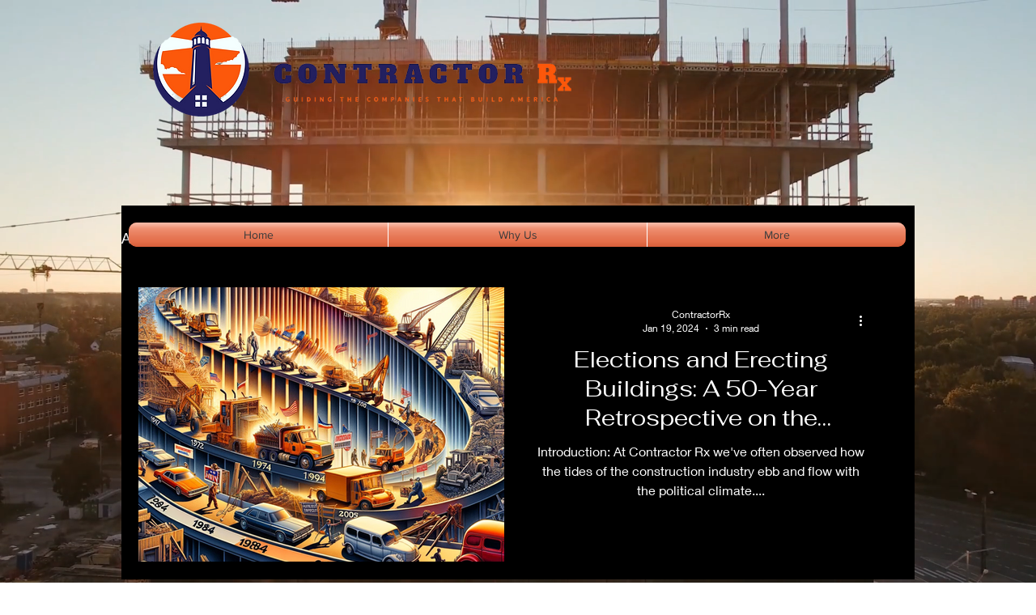

--- FILE ---
content_type: application/javascript
request_url: https://omnisnippet1.com/platforms/wix.js?brandID=66dfc2c516657cc99a06953e&v=2025-12-06T23
body_size: 31233
content:
try{let t="undefined"!=typeof window?window:"undefined"!=typeof global?global:"undefined"!=typeof globalThis?globalThis:"undefined"!=typeof self?self:{},e=(new t.Error).stack;e&&(t._sentryDebugIds=t._sentryDebugIds||{},t._sentryDebugIds[e]="83d2e18e-ebbe-4a1e-aa97-aac67d7b946b",t._sentryDebugIdIdentifier="sentry-dbid-83d2e18e-ebbe-4a1e-aa97-aac67d7b946b")}catch(t){}(()=>{"use strict";var t={d:(e,i)=>{for(var n in i)t.o(i,n)&&!t.o(e,n)&&Object.defineProperty(e,n,{enumerable:!0,get:i[n]})},o:(t,e)=>Object.prototype.hasOwnProperty.call(t,e),r:t=>{"undefined"!=typeof Symbol&&Symbol.toStringTag&&Object.defineProperty(t,Symbol.toStringTag,{value:"Module"}),Object.defineProperty(t,"__esModule",{value:!0})}},e={};t.r(e),t.d(e,{AppliedDiscountDiscountType:()=>en,ChannelType:()=>cn,ChargeType:()=>tn,DescriptionLineType:()=>xi,DiscountType:()=>$i,FallbackReason:()=>Qi,FileType:()=>Yi,ItemAvailabilityStatus:()=>Hi,ItemTypeItemType:()=>Bi,JurisdictionType:()=>Zi,ManualCalculationReason:()=>Ji,NameInLineItem:()=>on,NameInOther:()=>sn,PaymentOptionType:()=>Ki,PickupMethod:()=>zi,RateType:()=>ji,RuleType:()=>nn,Severity:()=>an,SubscriptionFrequency:()=>Wi,SuggestedFix:()=>rn,TaxableAddressType:()=>Vi,VatType:()=>qi,WebhookIdentityType:()=>pn,WeightUnit:()=>Xi,addToCart:()=>Ln,createCart:()=>fn,createCheckout:()=>Pn,deleteCart:()=>Mn,estimateTotals:()=>Fn,getCart:()=>gn,onCartCreated:()=>kn,onCartDeleted:()=>vn,onCartUpdated:()=>yn,removeCoupon:()=>Rn,removeLineItems:()=>Cn,updateCart:()=>Sn,updateLineItemsQuantity:()=>Un});var i={};t.r(i),t.d(i,{AppliedDiscountDiscountType:()=>ta,ChannelType:()=>oa,ChargeType:()=>zn,DescriptionLineType:()=>bn,DiscountType:()=>Xn,FallbackReason:()=>Jn,FileType:()=>Wn,ItemAvailabilityStatus:()=>xn,ItemTypeItemType:()=>Hn,JurisdictionType:()=>qn,ManualCalculationReason:()=>jn,NameInLineItem:()=>aa,NameInOther:()=>na,PaymentOptionType:()=>Yn,PickupMethod:()=>Qn,RateType:()=>Zn,RuleType:()=>ea,Severity:()=>ia,SubscriptionFrequency:()=>Bn,SuggestedFix:()=>sa,TaxableAddressType:()=>Kn,VatType:()=>$n,WebhookIdentityType:()=>ra,WeightUnit:()=>Vn,addToCurrentCart:()=>Da,createCheckoutFromCurrentCart:()=>Sa,deleteCurrentCart:()=>Pa,estimateCurrentCartTotals:()=>Ca,getCurrentCart:()=>ma,onCartCreated:()=>Fa,onCartDeleted:()=>Ra,onCartUpdated:()=>Ua,removeCouponFromCurrentCart:()=>ga,removeLineItemsFromCurrentCart:()=>fa,updateCurrentCart:()=>Oa,updateCurrentCartLineItemQuantity:()=>La});var n={};t.r(n),t.d(n,{ChannelInfoChannelType:()=>cs,ChannelType:()=>Ja,ChargeType:()=>Ka,CommonVatType:()=>Wa,DescriptionLineType:()=>ka,DiscountDiscountType:()=>rs,DiscountType:()=>Xa,FallbackReason:()=>ja,FileType:()=>xa,GetCheckoutPaymentSettingsResponsePaymentOption:()=>is,IdentityType:()=>ns,ItemAvailabilityStatus:()=>wa,ItemTypeItemType:()=>Ga,JurisdictionType:()=>ya,LineItemType:()=>as,ManualCalculationReason:()=>Za,MediaItemType:()=>ss,NameInLineItem:()=>ts,NameInOther:()=>za,PaymentOptionType:()=>Ha,PickupMethod:()=>Ya,RateType:()=>qa,RuleType:()=>Va,Severity:()=>Qa,SubscriptionFrequency:()=>ba,SuggestedFix:()=>es,TaxableAddressType:()=>Ba,VatType:()=>os,WebhookIdentityType:()=>ps,WeightUnit:()=>$a,addToCheckout:()=>ys,createCheckout:()=>Ls,createOrder:()=>ws,getCheckout:()=>Cs,getCheckoutByCartId:()=>Ps,getCheckoutUrl:()=>Rs,markCheckoutAsCompleted:()=>Gs,onCheckoutCompleted:()=>xs,onCheckoutCreated:()=>Hs,onCheckoutUpdated:()=>Bs,removeCoupon:()=>Fs,removeGiftCard:()=>Ms,removeLineItems:()=>ks,removeOverrideCheckoutUrl:()=>vs,updateCheckout:()=>Us,updateLineItemsQuantity:()=>bs});var a="https://app.omnisend.com/",s=function(){return s=Object.assign||function(t){for(var e,i=1,n=arguments.length;i<n;i++)for(var a in e=arguments[i])Object.prototype.hasOwnProperty.call(e,a)&&(t[a]=e[a]);return t},s.apply(this,arguments)};function o(t,e){if(window.OMNISEND_LAUNCHER_LOADED)return Promise.resolve(!0);!function(t,e){window.omnisend=window.omnisend||[],t&&window.omnisend.push(["accountID",t]),window._omnisend=s(s({},window._omnisend),{shopType:e})}(t,e);var i,n=(new Date).toISOString().slice(0,13);return function(t){var e=document.createElement("script");e.type="text/javascript",e.async=!0,e.src="".concat("https://omnisnippet1.com/").concat(t);var i=document.getElementsByTagName("script")[0];i?i.parentNode.insertBefore(e,i):document.head.appendChild(e)}("inshop/launcher-v2.js?v=".concat(n)),i=function(){return window.OMNISEND_LAUNCHER_LOADED},100,3e3,new Promise((function(t){var e=Date.now(),n=setInterval((function(){Date.now()-e>3e3&&(clearInterval(n),t(!1)),i()&&(clearInterval(n),t(!0))}),100)}))}const r="v1",c=2,p=1920,E=1920,h=1e3,I=1e3,d={SCALE_TO_FILL:"fill",SCALE_TO_FIT:"fit",STRETCH:"stretch",ORIGINAL_SIZE:"original_size",TILE:"tile",TILE_HORIZONTAL:"tile_horizontal",TILE_VERTICAL:"tile_vertical",FIT_AND_TILE:"fit_and_tile",LEGACY_STRIP_TILE:"legacy_strip_tile",LEGACY_STRIP_TILE_HORIZONTAL:"legacy_strip_tile_horizontal",LEGACY_STRIP_TILE_VERTICAL:"legacy_strip_tile_vertical",LEGACY_STRIP_SCALE_TO_FILL:"legacy_strip_fill",LEGACY_STRIP_SCALE_TO_FIT:"legacy_strip_fit",LEGACY_STRIP_FIT_AND_TILE:"legacy_strip_fit_and_tile",LEGACY_STRIP_ORIGINAL_SIZE:"legacy_strip_original_size",LEGACY_ORIGINAL_SIZE:"actual_size",LEGACY_FIT_WIDTH:"fitWidth",LEGACY_FIT_HEIGHT:"fitHeight",LEGACY_FULL:"full",LEGACY_BG_FIT_AND_TILE:"legacy_tile",LEGACY_BG_FIT_AND_TILE_HORIZONTAL:"legacy_tile_horizontal",LEGACY_BG_FIT_AND_TILE_VERTICAL:"legacy_tile_vertical",LEGACY_BG_NORMAL:"legacy_normal"},l={FIT:"fit",FILL:"fill",FILL_FOCAL:"fill_focal",CROP:"crop",LEGACY_CROP:"legacy_crop",LEGACY_FILL:"legacy_fill"},u={CENTER:"center",TOP:"top",TOP_LEFT:"top_left",TOP_RIGHT:"top_right",BOTTOM:"bottom",BOTTOM_LEFT:"bottom_left",BOTTOM_RIGHT:"bottom_right",LEFT:"left",RIGHT:"right"},N={[u.CENTER]:{x:.5,y:.5},[u.TOP_LEFT]:{x:0,y:0},[u.TOP_RIGHT]:{x:1,y:0},[u.TOP]:{x:.5,y:0},[u.BOTTOM_LEFT]:{x:0,y:1},[u.BOTTOM_RIGHT]:{x:1,y:1},[u.BOTTOM]:{x:.5,y:1},[u.RIGHT]:{x:1,y:.5},[u.LEFT]:{x:0,y:.5}},_={center:"c",top:"t",top_left:"tl",top_right:"tr",bottom:"b",bottom_left:"bl",bottom_right:"br",left:"l",right:"r"},T="img",A={AUTO:"auto",CLASSIC:"classic",SUPER:"super"},m={classic:1,super:2},O={radius:"0.66",amount:"1.00",threshold:"0.01"},D=25e6,f=[1.5,2,4],S={HIGH:{size:196e4,quality:90,maxUpscale:1},MEDIUM:{size:36e4,quality:85,maxUpscale:1},LOW:{size:16e4,quality:80,maxUpscale:1.2},TINY:{size:0,quality:80,maxUpscale:1.4}},g={HIGH:"HIGH",MEDIUM:"MEDIUM",LOW:"LOW",TINY:"TINY"},L={CONTRAST:"contrast",BRIGHTNESS:"brightness",SATURATION:"saturation",HUE:"hue",BLUR:"blur"},C={JPG:"jpg",JPEG:"jpeg",JPE:"jpe",PNG:"png",WEBP:"webp",WIX_ICO_MP:"wix_ico_mp",WIX_MP:"wix_mp",GIF:"gif",SVG:"svg",AVIF:"avif",UNRECOGNIZED:"unrecognized"},P={AVIF:"AVIF",PAVIF:"PAVIF"};function R(t,...e){return function(...i){const n=i[i.length-1]||{},a=[t[0]];return e.forEach((function(e,s){const o=Number.isInteger(e)?i[e]:n[e];a.push(o,t[s+1])})),a.join("")}}function U(t){return t[t.length-1]}C.JPG,C.JPEG,C.JPE,C.PNG,C.GIF,C.WEBP;const F=[C.PNG,C.JPEG,C.JPG,C.JPE,C.WIX_ICO_MP,C.WIX_MP,C.WEBP,C.AVIF],M=[C.JPEG,C.JPG,C.JPE];function v(t,e,i){return function(t,e,i=!1){return!((y(t)||w(t))&&e&&!i)}(t,e,i)&&(function(t){return F.includes(B(t))}(t)||function(t,e=!1){return k(t)&&e}(t,i))&&!/(^https?)|(^data)|(^\/\/)/.test(t)}function y(t){return B(t)===C.WEBP}function k(t){return B(t)===C.GIF}function w(t){return B(t)===C.AVIF}const G=["/","\\","?","<",">","|","“",":",'"'].map(encodeURIComponent),b=["\\.","\\*"],x="_";function H(t){return function(t){return M.includes(B(t))}(t)?C.JPG:function(t){return B(t)===C.PNG}(t)?C.PNG:y(t)?C.WEBP:k(t)?C.GIF:w(t)?C.AVIF:C.UNRECOGNIZED}function B(t){return(/[.]([^.]+)$/.exec(t)&&/[.]([^.]+)$/.exec(t)[1]||"").toLowerCase()}function W(t,e,i,n,a){let s;return s=a===l.FILL?function(t,e,i,n){return Math.max(i/t,n/e)}(t,e,i,n):a===l.FIT?function(t,e,i,n){return Math.min(i/t,n/e)}(t,e,i,n):1,s}function Y(t,e,i,n,a,s){t=t||n.width,e=e||n.height;const{scaleFactor:o,width:r,height:c}=function(t,e,i,n,a){let s,o=i,r=n;if(s=W(t,e,i,n,a),a===l.FIT&&(o=t*s,r=e*s),o&&r&&o*r>D){const i=Math.sqrt(D/(o*r));o*=i,r*=i,s=W(t,e,o,r,a)}return{scaleFactor:s,width:o,height:r}}(t,e,n.width*a,n.height*a,i);return function(t,e,i,n,a,s,o){const{optimizedScaleFactor:r,upscaleMethodValue:c,forceUSM:p}=function(t,e,i,n){return"auto"===n?function(t,e){const i=X(t,e);return{optimizedScaleFactor:S[i].maxUpscale,upscaleMethodValue:m.classic,forceUSM:!1}}(t,e):"super"===n?function(t){return{optimizedScaleFactor:U(f),upscaleMethodValue:m.super,forceUSM:!(f.includes(t)||t>U(f))}}(i):function(t,e){const i=X(t,e);return{optimizedScaleFactor:S[i].maxUpscale,upscaleMethodValue:m.classic,forceUSM:!1}}(t,e)}(t,e,s,a);let E=i,h=n;if(s<=r)return{width:E,height:h,scaleFactor:s,upscaleMethodValue:c,forceUSM:p,cssUpscaleNeeded:!1};switch(o){case l.FILL:E=i*(r/s),h=n*(r/s);break;case l.FIT:E=t*r,h=e*r}return{width:E,height:h,scaleFactor:r,upscaleMethodValue:c,forceUSM:p,cssUpscaleNeeded:!0}}(t,e,r,c,s,o,i)}function K(t){return t.alignment&&_[t.alignment]||_[u.CENTER]}function V(t){let e;return!t||"number"!=typeof t.x||isNaN(t.x)||"number"!=typeof t.y||isNaN(t.y)||(e={x:$(Math.max(0,Math.min(100,t.x))/100,2),y:$(Math.max(0,Math.min(100,t.y))/100,2)}),e}function X(t,e){const i=t*e;return i>S[g.HIGH].size?g.HIGH:i>S[g.MEDIUM].size?g.MEDIUM:i>S[g.LOW].size?g.LOW:g.TINY}function $(t,e){const i=Math.pow(10,e||0);return(t*i/i).toFixed(e)}function q(t){return t&&t.upscaleMethod&&A[t.upscaleMethod.toUpperCase()]||A.AUTO}function Z(t,e){const i=y(t)||w(t);return B(t)===C.GIF||i&&e}const j={isMobile:!1},J=function(t){return j[t]};function Q(){if("undefined"!=typeof window&&"undefined"!=typeof navigator){const e=window.matchMedia&&window.matchMedia("(max-width: 767px)").matches,i=/Android|webOS|iPhone|iPad|iPod|BlackBerry|IEMobile|Opera Mini/i.test(navigator.userAgent);t=e&&i,j.isMobile=t}var t}function z(t,e,i){let n;switch(e.crop&&(n=function(t,e){const i=Math.max(0,Math.min(t.width,e.x+e.width)-Math.max(0,e.x)),n=Math.max(0,Math.min(t.height,e.y+e.height)-Math.max(0,e.y));return i&&n&&(t.width!==i||t.height!==n)?{x:Math.max(0,e.x),y:Math.max(0,e.y),width:i,height:n}:null}(e,e.crop),n&&(t.src.width=n.width,t.src.height=n.height,t.src.isCropped=!0,t.parts.push(et(n)))),t.fittingType){case d.SCALE_TO_FIT:case d.LEGACY_FIT_WIDTH:case d.LEGACY_FIT_HEIGHT:case d.LEGACY_FULL:case d.FIT_AND_TILE:case d.LEGACY_BG_FIT_AND_TILE:case d.LEGACY_BG_FIT_AND_TILE_HORIZONTAL:case d.LEGACY_BG_FIT_AND_TILE_VERTICAL:case d.LEGACY_BG_NORMAL:t.parts.push(tt(t,i));break;case d.SCALE_TO_FILL:t.parts.push(function(t,e){const i=Y(t.src.width,t.src.height,l.FILL,e,t.devicePixelRatio,t.upscaleMethod),n=V(t.focalPoint);return{transformType:n?l.FILL_FOCAL:l.FILL,width:Math.round(i.width),height:Math.round(i.height),alignment:K(e),focalPointX:n&&n.x,focalPointY:n&&n.y,upscale:i.scaleFactor>1,forceUSM:i.forceUSM,scaleFactor:i.scaleFactor,cssUpscaleNeeded:i.cssUpscaleNeeded,upscaleMethodValue:i.upscaleMethodValue}}(t,i));break;case d.STRETCH:t.parts.push(function(t,e){const i=W(t.src.width,t.src.height,e.width,e.height,l.FILL),n={...e};return n.width=t.src.width*i,n.height=t.src.height*i,tt(t,n)}(t,i));break;case d.TILE_HORIZONTAL:case d.TILE_VERTICAL:case d.TILE:case d.LEGACY_ORIGINAL_SIZE:case d.ORIGINAL_SIZE:n=function(t,e,i,n){const a=V(i)||function(t=u.CENTER){return N[t]}(n);return{x:Math.max(0,Math.min(t.width-e.width,a.x*t.width-e.width/2)),y:Math.max(0,Math.min(t.height-e.height,a.y*t.height-e.height/2)),width:Math.min(t.width,e.width),height:Math.min(t.height,e.height)}}(t.src,i,t.focalPoint,i.alignment),t.src.isCropped?(Object.assign(t.parts[0],n),t.src.width=n.width,t.src.height=n.height):t.parts.push(et(n));break;case d.LEGACY_STRIP_TILE_HORIZONTAL:case d.LEGACY_STRIP_TILE_VERTICAL:case d.LEGACY_STRIP_TILE:case d.LEGACY_STRIP_ORIGINAL_SIZE:t.parts.push(function(t){return{transformType:l.LEGACY_CROP,width:Math.round(t.width),height:Math.round(t.height),alignment:K(t),upscale:!1,forceUSM:!1,scaleFactor:1,cssUpscaleNeeded:!1}}(i));break;case d.LEGACY_STRIP_SCALE_TO_FIT:case d.LEGACY_STRIP_FIT_AND_TILE:t.parts.push(function(t){return{transformType:l.FIT,width:Math.round(t.width),height:Math.round(t.height),upscale:!1,forceUSM:!0,scaleFactor:1,cssUpscaleNeeded:!1}}(i));break;case d.LEGACY_STRIP_SCALE_TO_FILL:t.parts.push(function(t){return{transformType:l.LEGACY_FILL,width:Math.round(t.width),height:Math.round(t.height),alignment:K(t),upscale:!1,forceUSM:!0,scaleFactor:1,cssUpscaleNeeded:!1}}(i))}}function tt(t,e){const i=Y(t.src.width,t.src.height,l.FIT,e,t.devicePixelRatio,t.upscaleMethod);return{transformType:t.src.width&&t.src.height?l.FILL:l.FIT,width:Math.round(i.width),height:Math.round(i.height),alignment:_.center,upscale:i.scaleFactor>1,forceUSM:i.forceUSM,scaleFactor:i.scaleFactor,cssUpscaleNeeded:i.cssUpscaleNeeded,upscaleMethodValue:i.upscaleMethodValue}}function et(t){return{transformType:l.CROP,x:Math.round(t.x),y:Math.round(t.y),width:Math.round(t.width),height:Math.round(t.height),upscale:!1,forceUSM:!1,scaleFactor:1,cssUpscaleNeeded:!1}}function it(t,e){e=e||{},t.quality=function(t,e){const i=t.fileType===C.PNG,n=t.fileType===C.JPG,a=t.fileType===C.WEBP,s=t.fileType===C.AVIF;if(n||i||a||s){const n=U(t.parts),a=(o=n.width,r=n.height,S[X(o,r)].quality);let s=e.quality&&e.quality>=5&&e.quality<=90?e.quality:a;return s=i?s+5:s,s}var o,r;return 0}(t,e),t.progressive=function(t){return!1!==t.progressive}(e),t.watermark=function(t){return t.watermark}(e),t.autoEncode=e.autoEncode??!0,t.encoding=e?.encoding,t.unsharpMask=function(t,e){return function(t){const e="number"==typeof(t=t||{}).radius&&!isNaN(t.radius)&&t.radius>=.1&&t.radius<=500,i="number"==typeof t.amount&&!isNaN(t.amount)&&t.amount>=0&&t.amount<=10,n="number"==typeof t.threshold&&!isNaN(t.threshold)&&t.threshold>=0&&t.threshold<=255;return e&&i&&n}(e.unsharpMask)?{radius:$(e.unsharpMask?.radius,2),amount:$(e.unsharpMask?.amount,2),threshold:$(e.unsharpMask?.threshold,2)}:("number"!=typeof(i=(i=e.unsharpMask)||{}).radius||isNaN(i.radius)||0!==i.radius||"number"!=typeof i.amount||isNaN(i.amount)||0!==i.amount||"number"!=typeof i.threshold||isNaN(i.threshold)||0!==i.threshold)&&function(t){const e=U(t.parts);return!(e.scaleFactor>=1)||e.forceUSM||e.transformType===l.FIT}(t)?O:void 0;var i}(t,e),t.filters=function(t){const e=t.filters||{},i={};return nt(e[L.CONTRAST],-100,100)&&(i[L.CONTRAST]=e[L.CONTRAST]),nt(e[L.BRIGHTNESS],-100,100)&&(i[L.BRIGHTNESS]=e[L.BRIGHTNESS]),nt(e[L.SATURATION],-100,100)&&(i[L.SATURATION]=e[L.SATURATION]),nt(e[L.HUE],-180,180)&&(i[L.HUE]=e[L.HUE]),nt(e[L.BLUR],0,100)&&(i[L.BLUR]=e[L.BLUR]),i}(e)}function nt(t,e,i){return"number"==typeof t&&!isNaN(t)&&0!==t&&t>=e&&t<=i}function at(t,e,i,n){const a=function(t){return t?.isSEOBot??!1}(n),s=H(e.id),o=function(t,e){const i=/\.([^.]*)$/,n=new RegExp(`(${G.concat(b).join("|")})`,"g");if(e&&e.length){let t=e;const a=e.match(i);return a&&F.includes(a[1])&&(t=e.replace(i,"")),encodeURIComponent(t).replace(n,x)}const a=t.match(/\/(.*?)$/);return(a?a[1]:t).replace(i,"")}(e.id,e.name),r=a?1:function(t){return Math.min(t.pixelAspectRatio||1,c)}(i),p=B(e.id),E=p,h=v(e.id,n?.hasAnimation,n?.allowAnimatedTransform),I={fileName:o,fileExtension:p,fileType:s,fittingType:t,preferredExtension:E,src:{id:e.id,width:e.width,height:e.height,isCropped:!1,isAnimated:Z(e.id,n?.hasAnimation)},focalPoint:{x:e.focalPoint&&e.focalPoint.x,y:e.focalPoint&&e.focalPoint.y},parts:[],devicePixelRatio:r,quality:0,upscaleMethod:q(n),progressive:!0,watermark:"",unsharpMask:{},filters:{},transformed:h};return h&&(z(I,e,i),it(I,n)),I}u.CENTER,u.TOP,u.TOP_LEFT,u.TOP_RIGHT,u.BOTTOM,u.BOTTOM_LEFT,u.BOTTOM_RIGHT,u.LEFT,u.RIGHT;const st=R`fit/w_${"width"},h_${"height"}`,ot=R`fill/w_${"width"},h_${"height"},al_${"alignment"}`,rt=R`fill/w_${"width"},h_${"height"},fp_${"focalPointX"}_${"focalPointY"}`,ct=R`crop/x_${"x"},y_${"y"},w_${"width"},h_${"height"}`,pt=R`crop/w_${"width"},h_${"height"},al_${"alignment"}`,Et=R`fill/w_${"width"},h_${"height"},al_${"alignment"}`,ht=R`,lg_${"upscaleMethodValue"}`,It=R`,q_${"quality"}`,dt=R`,quality_auto`,lt=R`,usm_${"radius"}_${"amount"}_${"threshold"}`,ut=R`,bl`,Nt=R`,wm_${"watermark"}`,_t={[L.CONTRAST]:R`,con_${"contrast"}`,[L.BRIGHTNESS]:R`,br_${"brightness"}`,[L.SATURATION]:R`,sat_${"saturation"}`,[L.HUE]:R`,hue_${"hue"}`,[L.BLUR]:R`,blur_${"blur"}`},Tt=R`,enc_auto`,At=R`,enc_avif`,mt=R`,enc_pavif`,Ot=R`,pstr`;function Dt(t,e,i,n={},a){if(v(e.id,n?.hasAnimation,n?.allowAnimatedTransform)){if(y(e.id)||w(e.id)){const{alignment:s,...o}=i;e.focalPoint={x:void 0,y:void 0},delete e?.crop,a=at(t,e,o,n)}else a=a||at(t,e,i,n);return function(t){const e=[];t.parts.forEach((t=>{switch(t.transformType){case l.CROP:e.push(ct(t));break;case l.LEGACY_CROP:e.push(pt(t));break;case l.LEGACY_FILL:let i=Et(t);t.upscale&&(i+=ht(t)),e.push(i);break;case l.FIT:let n=st(t);t.upscale&&(n+=ht(t)),e.push(n);break;case l.FILL:let a=ot(t);t.upscale&&(a+=ht(t)),e.push(a);break;case l.FILL_FOCAL:let s=rt(t);t.upscale&&(s+=ht(t)),e.push(s)}}));let i=e.join("/");return t.quality&&(i+=It(t)),t.unsharpMask&&(i+=lt(t.unsharpMask)),t.progressive||(i+=ut(t)),t.watermark&&(i+=Nt(t)),t.filters&&(i+=Object.keys(t.filters).map((e=>_t[e](t.filters))).join("")),t.fileType!==C.GIF&&(t.encoding===P.AVIF?(i+=At(t),i+=dt(t)):t.encoding===P.PAVIF?(i+=mt(t),i+=dt(t)):t.autoEncode&&(i+=Tt(t))),t.src?.isAnimated&&t.transformed&&(i+=Ot(t)),`${t.src.id}/${r}/${i}/${t.fileName}.${t.preferredExtension}`}(a)}return e.id}const ft={[u.CENTER]:"50% 50%",[u.TOP_LEFT]:"0% 0%",[u.TOP_RIGHT]:"100% 0%",[u.TOP]:"50% 0%",[u.BOTTOM_LEFT]:"0% 100%",[u.BOTTOM_RIGHT]:"100% 100%",[u.BOTTOM]:"50% 100%",[u.RIGHT]:"100% 50%",[u.LEFT]:"0% 50%"};function St(t,e,i,n){if(function(t,e,i){return i&&e&&!(!(n=e.id)||!n.trim()||"none"===n.toLowerCase())&&Object.values(d).includes(t);var n}(t,e,i)){const a=function(t,e,i){const n={...i},a=J("isMobile");switch(t){case d.LEGACY_BG_FIT_AND_TILE:case d.LEGACY_BG_FIT_AND_TILE_HORIZONTAL:case d.LEGACY_BG_FIT_AND_TILE_VERTICAL:case d.LEGACY_BG_NORMAL:const t=a?h:p,i=a?I:E;n.width=Math.min(t,e.width),n.height=Math.min(i,Math.round(n.width/(e.width/e.height))),n.pixelAspectRatio=1}return n}(t,e,i);return{uri:Dt(t,e,a,n||{},at(t,e,a,n))}}return{uri:""}}Object.entries(ft).reduce(((t,[e,i])=>(t[i]=e,t)),{}),d.TILE,d.TILE_HORIZONTAL,d.TILE_VERTICAL,d.LEGACY_BG_FIT_AND_TILE,d.LEGACY_BG_FIT_AND_TILE_HORIZONTAL,d.LEGACY_BG_FIT_AND_TILE_VERTICAL,d.LEGACY_ORIGINAL_SIZE,d.ORIGINAL_SIZE,d.LEGACY_BG_NORMAL;const gt=/^media\//i,Lt="undefined"!=typeof window?window.devicePixelRatio:1,Ct=(t,e)=>{const i=e&&e.baseHostURL;return i?`${i}${t}`:(t=>gt.test(t)?`https://static.wixstatic.com/${t}`:`https://static.wixstatic.com/media/${t}`)(t)};Q(),Q();const Pt=function(t,e,i,n,a,s){const o=St(d.SCALE_TO_FIT,{id:t,width:e,height:i,name:s&&s.name},{width:n,height:a,htmlTag:T,alignment:u.CENTER,pixelAspectRatio:s?.devicePixelRatio??Lt},s);return Ct(o.uri,s)},Rt=function(t,e,i,n,a,s){const o=St(d.SCALE_TO_FILL,{id:t,width:e,height:i,name:s&&s.name,focalPoint:{x:s&&s.focalPoint&&s.focalPoint.x,y:s&&s.focalPoint&&s.focalPoint.y}},{width:n,height:a,htmlTag:T,alignment:u.CENTER,pixelAspectRatio:s?.devicePixelRatio??Lt},s);return Ct(o.uri,s)},Ut=function(t,e,i,n,a,s,o,r,c,p){const E=St(d.SCALE_TO_FILL,{id:t,width:e,height:i,name:p&&p.name,crop:{x:n,y:a,width:s,height:o}},{width:r,height:c,htmlTag:T,alignment:u.CENTER,pixelAspectRatio:p?.devicePixelRatio??Lt},p);return Ct(E.uri,p)},Ft="wix:",Mt="image",vt="video",yt="audio",kt="document",wt="https://static.wixstatic.com/media/",Gt="https://video.wixstatic.com/video/";function bt(t){let e,i,n,a;if(t.startsWith(wt))e=t.split(wt).pop().split("/")[0],a=t.split("/w_").pop().split(",")[0],n=t.split(",h_").pop().split(",")[0];else{const s=Ht(t,Mt),{hash:o,pathname:r}=new URL(s),c=new URLSearchParams(o.replace("#",""));n=c.get("originHeight"),a=c.get("originWidth"),[e,i]=r.replace(`${Mt}://v1/`,"").split("/")}const s=xt(i),o={id:e,url:`${wt}${e}`,height:Number(n),width:Number(a)};return s?{...o,altText:s,filename:s}:o}function xt(t){return t?decodeURIComponent(t):t}function Ht(t,e){const{protocol:i}=new URL(t);return i===`${e}:`?`${Ft}${t}`:t}var Bt;!function(t){t.MOBILE="360p",t.LOW="480p",t.MID="720p",t.HIGH="1080p"}(Bt||(Bt={}));const Wt={getCroppedImageUrl:function(t,e,i,n,a,s,o,r){const c=bt(t);return Ut(c.id,c.height,c.width,e,i,n,a,s,o,r)},getScaledToFillImageUrl:function(t,e,i,n){const a=bt(t);return Rt(a.id,a.height,a.width,e,i,n)},getScaledToFitImageUrl:function(t,e,i,n){const a=bt(t);return Pt(a.id,a.height,a.width,e,i,n)},getImageUrl:bt,getVideoUrl:function(t,e){let i,n,a,s,o="";if(t.startsWith(Gt))i=t.split(Gt).pop().split("/")[0],n=`${i}.jpg`,a="50",s="50";else{const e=Ht(t,vt),{pathname:r,hash:c}=new URL(e),p=new URLSearchParams(c.replace("#","")),[E,h]=r.replace(`${vt}://v1/`,"").split("/");i=E,n=p.get("posterUri")||`${i}.jpg`,a=p.get("posterWidth")||"50",s=p.get("posterHeight")||"50",o=xt(h)}const r={id:i,url:`${Gt}${i}/${e?`${e}/mp4/file.mp4`:"file"}`,thumbnail:`${Ft}${Mt}://v1/${n}#originWidth=${a}&originHeight=${s}`};return o?{...r,filename:o}:r},getAudioUrl:function(t){const e=Ht(t,yt),{pathname:i,hash:n}=new URL(e),[a,s]=i.replace(`${yt}://v1/`,"").split("/"),o=xt(s),r=new URLSearchParams(n.replace("#","")),c={id:a,duration:Number(r.get("duration")||""),url:`https://static.wixstatic.com/mp3/${a}`};return o?{...c,filename:o}:c},getDocumentUrl:function(t){const e=Ht(t.replace("v1/ugd","v1"),kt),{pathname:i}=new URL(e),[n,a]=i.replace(`${kt}://v1/`,"").split("/"),s=xt(a),o={id:n,url:`https://d945e594-8657-47e2-9cd9-e9033c3d8da0.usrfiles.com/ugd/${n}`};return s?{...o,filename:s}:o}};var Yt={get:function(t){return function(t){for(var e=t+"=",i=decodeURIComponent(document.cookie).split(";"),n=0;n<i.length;n++){for(var a=i[n];" "==a.charAt(0);)a=a.substring(1);if(0==a.indexOf(e))return a.substring(e.length,a.length)}return""}(t)}},Kt=function(){return Kt=Object.assign||function(t){for(var e,i=1,n=arguments.length;i<n;i++)for(var a in e=arguments[i])Object.prototype.hasOwnProperty.call(e,a)&&(t[a]=e[a]);return t},Kt.apply(this,arguments)},Vt=function(t,e,i,n){return new(i||(i=Promise))((function(a,s){function o(t){try{c(n.next(t))}catch(t){s(t)}}function r(t){try{c(n.throw(t))}catch(t){s(t)}}function c(t){var e;t.done?a(t.value):(e=t.value,e instanceof i?e:new i((function(t){t(e)}))).then(o,r)}c((n=n.apply(t,e||[])).next())}))},Xt=function(t,e){var i,n,a,s,o={label:0,sent:function(){if(1&a[0])throw a[1];return a[1]},trys:[],ops:[]};return s={next:r(0),throw:r(1),return:r(2)},"function"==typeof Symbol&&(s[Symbol.iterator]=function(){return this}),s;function r(r){return function(c){return function(r){if(i)throw new TypeError("Generator is already executing.");for(;s&&(s=0,r[0]&&(o=0)),o;)try{if(i=1,n&&(a=2&r[0]?n.return:r[0]?n.throw||((a=n.return)&&a.call(n),0):n.next)&&!(a=a.call(n,r[1])).done)return a;switch(n=0,a&&(r=[2&r[0],a.value]),r[0]){case 0:case 1:a=r;break;case 4:return o.label++,{value:r[1],done:!1};case 5:o.label++,n=r[1],r=[0];continue;case 7:r=o.ops.pop(),o.trys.pop();continue;default:if(!((a=(a=o.trys).length>0&&a[a.length-1])||6!==r[0]&&2!==r[0])){o=0;continue}if(3===r[0]&&(!a||r[1]>a[0]&&r[1]<a[3])){o.label=r[1];break}if(6===r[0]&&o.label<a[1]){o.label=a[1],a=r;break}if(a&&o.label<a[2]){o.label=a[2],o.ops.push(r);break}a[2]&&o.ops.pop(),o.trys.pop();continue}r=e.call(t,o)}catch(t){r=[6,t],n=0}finally{i=a=0}if(5&r[0])throw r[1];return{value:r[0]?r[1]:void 0,done:!0}}([r,c])}}};function $t(t,e,i,n){return void 0===e&&(e="get"),void 0===i&&(i=void 0),void 0===n&&(n={}),Vt(this,void 0,Promise,(function(){var a,s;return Xt(this,(function(o){switch(o.label){case 0:return o.trys.push([0,6,,7]),[4,fetch(t,{method:e.toUpperCase(),body:"object"==typeof i?JSON.stringify(i):void 0,headers:Kt({"Content-type":"application/json"},n)})];case 1:if(!(a=o.sent()).ok)return[2,Promise.reject(a)];o.label=2;case 2:return o.trys.push([2,4,,5]),[4,a.json()];case 3:return[2,o.sent()];case 4:return o.sent(),Promise.resolve(),[3,5];case 5:return[3,7];case 6:return s=o.sent(),[2,Promise.reject(s)];case 7:return[2]}}))}))}const qt="wix:",Zt={_id:"id",_createdDate:"createdDate",_updatedDate:"updatedDate"},jt={id:"_id",createdDate:"_createdDate",updatedDate:"_updatedDate"};function Jt(t,e,i){const n=(t,a)=>{if(Array.isArray(t))t.forEach((t=>{n(t,a)}));else if("object"==typeof t&&null!==t){const s=t;Object.keys(s).forEach((t=>{const o=""===a?t:`${a}.${t}`;(t=>i.includes(t))(o)||(t in e&&!(e[t]in s)&&(s[e[t]]=s[t],delete s[t]),n(s[t],o))}))}};return n(t,""),t}function Qt(t,e=[]){return Jt(t,Zt,e)}function zt(t,e=[]){return Jt(t,jt,e)}function te(t){return isFinite(t)?t:t.toString()}function ee(t){return"NaN"===t?NaN:"Infinity"===t?1/0:"-Infinity"===t?-1/0:t}function ie(t){return t?.toISOString()}function ne(t){return t?new Date(t):void 0}function ae(t,{path:e,isRepeated:i,isMap:n},a){const s=e.split(".");if(1===s.length&&e in t)return t[e]=i?t[e].map(a):n?Object.fromEntries(Object.entries(t[e]).map((([t,e])=>[t,a(e)]))):a(t[e]),t;const[o,...r]=s;if(o.endsWith("{}")){const e=o.slice(0,-2);t[e]=Object.fromEntries(Object.entries(t[e]).map((([t,e])=>[t,ae(e,{path:r.join("."),isRepeated:i,isMap:n},a)])))}else Array.isArray(t[o])?t[o]=t[o].map((t=>ae(t,{path:r.join("."),isRepeated:i,isMap:n},a))):o in t&&"object"==typeof t[o]&&null!==t[o]&&(t[o]=ae(t[o],{path:r.join("."),isRepeated:i,isMap:n},a));return t}function se(t,e){return e.reduce(((t,{paths:e,transformFn:i})=>e.reduce(((t,e)=>ae(t,e,i)),t)),t)}function oe(t,e=!1,i=(t=>t)){return()=>({__type:"event-definition",type:t,isDomainEvent:e,transformations:i})}var re,ce,pe,Ee,he,Ie,de,le;!function(t){t.UNDEFINED_SCOPE="UNDEFINED_SCOPE",t.CATALOG_ITEM="CATALOG_ITEM",t.CUSTOM_FILTER="CUSTOM_FILTER"}(re||(re={})),function(t){t.UNDEFINED="UNDEFINED",t.AND="AND",t.SUBTOTAL_RANGE="SUBTOTAL_RANGE",t.ITEM_QUANTITY_RANGE="ITEM_QUANTITY_RANGE",t.CUSTOM="CUSTOM",t.OR="OR"}(ce||(ce={})),function(t){t.UNDEFINED="UNDEFINED",t.SPECIFIC_ITEMS="SPECIFIC_ITEMS"}(pe||(pe={})),function(t){t.UNDEFINED="UNDEFINED",t.PERCENTAGE="PERCENTAGE",t.FIXED_AMOUNT="FIXED_AMOUNT",t.FIXED_PRICE="FIXED_PRICE"}(Ee||(Ee={})),function(t){t.UNDEFINED="UNDEFINED",t.LIVE="LIVE",t.EXPIRED="EXPIRED",t.PENDING="PENDING"}(he||(he={})),function(t){t.UNDEFINED="UNDEFINED",t.ALL_ITEMS="ALL_ITEMS",t.LOWEST_PRICED_ITEM="LOWEST_PRICED_ITEM"}(Ie||(Ie={})),function(t){t.ASC="ASC",t.DESC="DESC"}(de||(de={})),function(t){t.UNKNOWN="UNKNOWN",t.ANONYMOUS_VISITOR="ANONYMOUS_VISITOR",t.MEMBER="MEMBER",t.WIX_USER="WIX_USER",t.APP="APP"}(le||(le={}));const ue=oe("wix.ecom.discounts.v1.discount_rule_created",!0,(t=>zt(se(t,[{transformFn:ne,paths:[{path:"entity.createdDate"},{path:"entity.updatedDate"},{path:"entity.activeTimeInfo.start"},{path:"entity.activeTimeInfo.end"},{path:"metadata.eventTime"}]},{transformFn:ee,paths:[{path:"entity.discounts.values.percentage"}]}]))))(),Ne=oe("wix.ecom.discounts.v1.discount_rule_deleted",!0,(t=>zt(se(t,[{transformFn:ne,paths:[{path:"undefined.createdDate"},{path:"undefined.updatedDate"},{path:"undefined.activeTimeInfo.start"},{path:"undefined.activeTimeInfo.end"},{path:"metadata.eventTime"}]},{transformFn:ee,paths:[{path:"undefined.discounts.values.percentage"}]}]))))(),_e=oe("wix.ecom.discounts.v1.discount_rule_updated",!0,(t=>zt(se(t,[{transformFn:ne,paths:[{path:"entity.createdDate"},{path:"entity.updatedDate"},{path:"entity.activeTimeInfo.start"},{path:"entity.activeTimeInfo.end"},{path:"metadata.eventTime"}]},{transformFn:ee,paths:[{path:"entity.discounts.values.percentage"}]}]))))();var Te,Ae,me={};function Oe(){const t="undefined"!=typeof $wixContext&&$wixContext.initWixModules?$wixContext.initWixModules:void 0!==globalThis.__wix_context__&&globalThis.__wix_context__.initWixModules?globalThis.__wix_context__.initWixModules:void 0;if(t)return{initWixModules:(e,i)=>De((()=>t(e,i))),fetchWithAuth(){throw new Error("fetchWithAuth is not available in this context")},graphql(){throw new Error("graphql is not available in this context")}};const e="undefined"!=typeof $wixContext?$wixContext.client:void 0!==me.client?me.client:void 0!==globalThis.__wix_context__?globalThis.__wix_context__.client:void 0,i="undefined"!=typeof $wixContext?$wixContext.elevatedClient:void 0!==me.elevatedClient?me.elevatedClient:void 0!==globalThis.__wix_context__?globalThis.__wix_context__.elevatedClient:void 0;return e||i?{initWixModules(t,n){if(n){if(!i)throw new Error("An elevated client is required to use elevated modules. Make sure to initialize the Wix context with an elevated client before using elevated SDK modules");return De((()=>i.use(t)))}if(!e)throw new Error("Wix context is not available. Make sure to initialize the Wix context before using SDK modules");return De((()=>e.use(t)))},fetchWithAuth:(t,i)=>{if(!e)throw new Error("Wix context is not available. Make sure to initialize the Wix context before using SDK modules");return e.fetchWithAuth(t,i)},async graphql(t,i,n){if(!e)throw new Error("Wix context is not available. Make sure to initialize the Wix context before using SDK modules");return e.graphql(t,i,n)}}:void 0}function De(t){const e=globalThis.__wix_context__,i={client:me.client,elevatedClient:me.elevatedClient};let n;globalThis.__wix_context__=void 0,me.client=void 0,me.elevatedClient=void 0,"undefined"!=typeof $wixContext&&(n={client:$wixContext?.client,elevatedClient:$wixContext?.elevatedClient},delete $wixContext.client,delete $wixContext.elevatedClient);try{return t()}finally{globalThis.__wix_context__=e,me.client=i.client,me.elevatedClient=i.elevatedClient,"undefined"!=typeof $wixContext&&($wixContext.client=n.client,$wixContext.elevatedClient=n.elevatedClient)}}function fe(t){return function(t){const e=(...e)=>{const i=Oe();return i?i.initWixModules(t).apply(void 0,e):()=>{}};return e.__type=t.__type,e.type=t.type,e.isDomainEvent=t.isDomainEvent,e.transformations=t.transformations,e}(t)}function Se(t){return Object.fromEntries(Object.entries(t).filter((([,t])=>void 0!==t)))}function ge(t){return function(t){let e=t.trim();e=e.replace(Le,Pe).replace(Ce,Pe),e=e.replace(Re,"\0");let i=0,n=e.length;for(;"\0"===e.charAt(i);)i++;if(i===n)return[];for(;"\0"===e.charAt(n-1);)n--;return e.slice(i,n).split(/\0/g)}(t).map((t=>t.toLocaleUpperCase())).join("_")}fe(ue),fe(Ne),fe(_e),function(t){t.UNKNOWN="UNKNOWN",t.ANONYMOUS_VISITOR="ANONYMOUS_VISITOR",t.MEMBER="MEMBER",t.WIX_USER="WIX_USER",t.APP="APP"}(Te||(Te={})),function(t){t.UNSPECIFIED="UNSPECIFIED",t.RELATED_ITEMS="RELATED_ITEMS",t.GLOBAL="GLOBAL"}(Ae||(Ae={}));const Le=/([\p{Ll}\d])(\p{Lu})/gu,Ce=/(\p{Lu})([\p{Lu}][\p{Ll}])/gu,Pe="$1\0$2",Re=/[^\p{L}\d]+/giu;function Ue(t){return t&&Se({city:t.city,subdivision:t.subdivision,country:t.country,postalCode:t.postalCode,formattedAddress:t.formatted,geocode:t.location,addressLine:t.addressLine1,addressLine2:t.addressLine2,streetAddress:t.streetAddress&&{name:t.streetAddress.name,number:t.streetAddress.number,apt:t.streetAddress.apt}})}function Fe(t){return t&&Se({formatted:t.formattedAddress,location:t.geocode,addressLine1:t.addressLine,addressLine2:t.addressLine2,streetAddress:t.streetAddress&&{name:t.streetAddress.name,number:t.streetAddress.number,apt:t.streetAddress.apt},city:t.city,subdivision:t.subdivision,country:t.country,postalCode:t.postalCode,countryFullname:t.countryFullname,subdivisionFullname:t.subdivisionFullname})}function Me(t){if(!t)return;const e=function(t,e){const{protocol:i}=new URL(t);return"image:"===i?`${qt}${t}`:t}(t),{protocol:i,hash:n,pathname:a}=new URL(e),s=new URLSearchParams(n.replace("#","")),o=s.get("originHeight"),r=s.get("originWidth"),[c,p]=a.replace("image://v1/","").split("/"),E=decodeURIComponent(p);if(i===qt){const t={id:c,height:Number(o),width:Number(r)};return E?{...t,altText:E,filename:E}:t}return{url:t}}function ve(t){if(!t)return;let e="";return(t.filename||t.altText)&&(e=`/${encodeURIComponent(t.filename||t.altText)}`),t.id?`wix:image://v1/${t.id}${e}#originWidth=${t.width}&originHeight=${t.height}`:t.url}var ye,ke,we,Ge,be,xe,He,Be,We,Ye,Ke,Ve,Xe,$e,qe;!function(t){t.UNDEFINED="UNDEFINED",t.DAY="DAY",t.WEEK="WEEK",t.MONTH="MONTH",t.YEAR="YEAR"}(ye||(ye={})),function(t){t.UNRECOGNISED="UNRECOGNISED",t.PLAIN_TEXT="PLAIN_TEXT",t.COLOR="COLOR"}(ke||(ke={})),function(t){t.UNRECOGNISED="UNRECOGNISED",t.PHYSICAL="PHYSICAL",t.DIGITAL="DIGITAL",t.GIFT_CARD="GIFT_CARD",t.SERVICE="SERVICE"}(we||(we={})),function(t){t.FULL_PAYMENT_ONLINE="FULL_PAYMENT_ONLINE",t.FULL_PAYMENT_OFFLINE="FULL_PAYMENT_OFFLINE",t.MEMBERSHIP="MEMBERSHIP",t.DEPOSIT_ONLINE="DEPOSIT_ONLINE",t.MEMBERSHIP_OFFLINE="MEMBERSHIP_OFFLINE"}(Ge||(Ge={})),function(t){t.UNDEFINED="UNDEFINED",t.COUNTRY="COUNTRY",t.STATE="STATE",t.COUNTY="COUNTY",t.CITY="CITY",t.SPECIAL="SPECIAL"}(be||(be={})),function(t){t.UNDEFINED="UNDEFINED",t.DAY="DAY",t.WEEK="WEEK",t.MONTH="MONTH",t.YEAR="YEAR"}(xe||(xe={})),function(t){t.UNKNOWN_TAXABLE_ADDRESS="UNKNOWN_TAXABLE_ADDRESS",t.BUSINESS="BUSINESS",t.BILLING="BILLING",t.SHIPPING="SHIPPING"}(He||(He={})),function(t){t.UNSPECIFIED_WEIGHT_UNIT="UNSPECIFIED_WEIGHT_UNIT",t.KG="KG",t.LB="LB"}(Be||(Be={})),function(t){t.UNSPECIFIED="UNSPECIFIED",t.CPF="CPF",t.CNPJ="CNPJ"}(We||(We={})),function(t){t.UNKNOWN_METHOD="UNKNOWN_METHOD",t.STORE_PICKUP="STORE_PICKUP",t.PICKUP_POINT="PICKUP_POINT"}(Ye||(Ye={})),function(t){t.GLOBAL="GLOBAL",t.SPECIFIC_ITEMS="SPECIFIC_ITEMS",t.SHIPPING="SHIPPING"}(Ke||(Ke={})),function(t){t.UNSPECIFIED="UNSPECIFIED",t.EXCHANGED_ITEMS="EXCHANGED_ITEMS"}(Ve||(Ve={})),function(t){t.UNSPECIFIED="UNSPECIFIED",t.WEB="WEB",t.POS="POS",t.EBAY="EBAY",t.AMAZON="AMAZON",t.OTHER_PLATFORM="OTHER_PLATFORM",t.WIX_APP_STORE="WIX_APP_STORE",t.WIX_INVOICES="WIX_INVOICES",t.BACKOFFICE_MERCHANT="BACKOFFICE_MERCHANT",t.WISH="WISH",t.CLASS_PASS="CLASS_PASS",t.GLOBAL_E="GLOBAL_E",t.FACEBOOK="FACEBOOK",t.ETSY="ETSY",t.TIKTOK="TIKTOK",t.FAIRE_COM="FAIRE_COM"}(Xe||(Xe={})),function(t){t.ASC="ASC",t.DESC="DESC"}($e||($e={})),function(t){t.UNKNOWN="UNKNOWN",t.ANONYMOUS_VISITOR="ANONYMOUS_VISITOR",t.MEMBER="MEMBER",t.WIX_USER="WIX_USER",t.APP="APP"}(qe||(qe={}));const Ze=oe("wix.ecom.subscription_contracts.v1.subscription_contract_created",!0,(t=>zt(se(t,[{transformFn:ne,paths:[{path:"entity.createdDate"},{path:"entity.updatedDate"},{path:"entity.subscriptionSettings.startDate"},{path:"entity.lineItems.digitalFile.expirationDate"},{path:"entity.lineItems.subscriptionInfo.subscriptionSettings.startDate"},{path:"entity.shippingInfo.logistics.deliverByDate"},{path:"entity.shippingInfo.logistics.deliveryTimeSlot.from"},{path:"entity.shippingInfo.logistics.deliveryTimeSlot.to"},{path:"metadata.eventTime"}]},{transformFn:ve,paths:[{path:"entity.lineItems.image"}]},{transformFn:ee,paths:[{path:"entity.lineItems.physicalProperties.weight"}]},{transformFn:Fe,paths:[{path:"entity.billingInfo.address"},{path:"entity.shippingInfo.logistics.shippingDestination.address"},{path:"entity.shippingInfo.logistics.pickupDetails.address"},{path:"entity.recipientInfo.address"}]}]))))(),je=oe("wix.ecom.subscription_contracts.v1.subscription_contract_deleted",!0,(t=>zt(se(t,[{transformFn:ne,paths:[{path:"undefined.createdDate"},{path:"undefined.updatedDate"},{path:"undefined.subscriptionSettings.startDate"},{path:"undefined.lineItems.digitalFile.expirationDate"},{path:"undefined.lineItems.subscriptionInfo.subscriptionSettings.startDate"},{path:"undefined.shippingInfo.logistics.deliverByDate"},{path:"undefined.shippingInfo.logistics.deliveryTimeSlot.from"},{path:"undefined.shippingInfo.logistics.deliveryTimeSlot.to"},{path:"metadata.eventTime"}]},{transformFn:ve,paths:[{path:"undefined.lineItems.image"}]},{transformFn:ee,paths:[{path:"undefined.lineItems.physicalProperties.weight"}]},{transformFn:Fe,paths:[{path:"undefined.billingInfo.address"},{path:"undefined.shippingInfo.logistics.shippingDestination.address"},{path:"undefined.shippingInfo.logistics.pickupDetails.address"},{path:"undefined.recipientInfo.address"}]}]))))(),Je=oe("wix.ecom.subscription_contracts.v1.subscription_contract_updated",!0,(t=>zt(se(t,[{transformFn:ne,paths:[{path:"entity.createdDate"},{path:"entity.updatedDate"},{path:"entity.subscriptionSettings.startDate"},{path:"entity.lineItems.digitalFile.expirationDate"},{path:"entity.lineItems.subscriptionInfo.subscriptionSettings.startDate"},{path:"entity.shippingInfo.logistics.deliverByDate"},{path:"entity.shippingInfo.logistics.deliveryTimeSlot.from"},{path:"entity.shippingInfo.logistics.deliveryTimeSlot.to"},{path:"metadata.eventTime"}]},{transformFn:ve,paths:[{path:"entity.lineItems.image"}]},{transformFn:ee,paths:[{path:"entity.lineItems.physicalProperties.weight"}]},{transformFn:Fe,paths:[{path:"entity.billingInfo.address"},{path:"entity.shippingInfo.logistics.shippingDestination.address"},{path:"entity.shippingInfo.logistics.pickupDetails.address"},{path:"entity.recipientInfo.address"}]}]))))();var Qe,ze,ti,ei,ii,ni,ai,si,oi,ri,ci;fe(Ze),fe(je),fe(Je),function(t){t.UNKNOWN_TYPE="UNKNOWN_TYPE",t.SCHEDULED="SCHEDULED",t.EMAIL_SENT="EMAIL_SENT",t.EMAIL_NOT_SENT="EMAIL_NOT_SENT",t.NOTIFICATION_SENT="NOTIFICATION_SENT",t.TASK_CREATED="TASK_CREATED"}(Qe||(Qe={})),function(t){t.ABANDONED="ABANDONED",t.RECOVERED="RECOVERED"}(ze||(ze={})),function(t){t.UNSPECIFIED="UNSPECIFIED",t.CPF="CPF",t.CNPJ="CNPJ"}(ti||(ti={})),function(t){t.ADMIN="ADMIN",t.MEMBER="MEMBER",t.VISITOR="VISITOR",t.CONTACT="CONTACT"}(ei||(ei={})),function(t){t.ASC="ASC",t.DESC="DESC"}(ii||(ii={})),function(t){t.ASC="ASC",t.DESC="DESC"}(ni||(ni={})),function(t){t.OR="OR",t.AND="AND"}(ai||(ai={})),function(t){t.UNKNOWN="UNKNOWN",t.ANONYMOUS_VISITOR="ANONYMOUS_VISITOR",t.MEMBER="MEMBER",t.WIX_USER="WIX_USER",t.APP="APP"}(si||(si={})),fe(oe("wix.ecom.v1.abandoned_checkout_recovered",!0,(t=>zt(se(t,[{transformFn:ne,paths:[{path:"data.abandonedCheckout.createdDate"},{path:"data.abandonedCheckout.updatedDate"},{path:"data.abandonedCheckout.checkoutRecoveredDate"},{path:"data.abandonedCheckout.activities.createdDate"},{path:"metadata.eventTime"}]}]))))()),function(t){t.UNSPECIFIED="UNSPECIFIED",t.RECEIVED="RECEIVED",t.PROCESSING="PROCESSING",t.NOTIFICATION_SENT="NOTIFICATION_SENT",t.FAILED="FAILED"}(oi||(oi={})),function(t){t.ASC="ASC",t.DESC="DESC"}(ri||(ri={})),function(t){t.UNKNOWN="UNKNOWN",t.ANONYMOUS_VISITOR="ANONYMOUS_VISITOR",t.MEMBER="MEMBER",t.WIX_USER="WIX_USER",t.APP="APP"}(ci||(ci={}));const pi=oe("wix.ecom.v1.back_in_stock_notification_request_created",!0,(t=>zt(se(t,[{transformFn:ne,paths:[{path:"entity.createdDate"},{path:"metadata.eventTime"}]}]))))(),Ei=oe("wix.ecom.v1.back_in_stock_notification_request_updated",!0,(t=>zt(se(t,[{transformFn:ne,paths:[{path:"entity.createdDate"},{path:"metadata.eventTime"}]}]))))(),hi=oe("wix.ecom.v1.back_in_stock_notification_request_deleted",!0,(t=>zt(se(t,[{transformFn:ne,paths:[{path:"undefined.createdDate"},{path:"metadata.eventTime"}]}]))))();function Ii(t){if(!t)return;const{pathname:e}=new URL(t);return{relativePath:e,url:t}}function di(t){if(t)return t.url}fe(pi),fe(Ei),fe(hi);const li=t=>"validationError"in(t.response?.data?.details??{}),ui=t=>"applicationError"in(t.response?.data?.details??{}),Ni=t=>(t.response?.status??-1)>=400&&(t.response?.status??-1)<500;function _i(t,e={explicitPathsToArguments:{},spreadPathsToArguments:{},singleArgumentUnchanged:!1},i=[]){if("object"!=typeof t||null===t)throw t;if(li(t))return Ti(t.response.data,e,i);if(ui(t))return mi(t);if(Ni(t)){const e=t.response?.statusText??"UNKNOWN",i=t.response?.data?.message??e,n={applicationError:{description:e,code:ge(e),data:{}}};return Ai({message:JSON.stringify({message:i,details:n},null,2),extraProperties:{details:n}})}return Oi(t)}const Ti=(t,e,i)=>{const{fieldViolations:n}=t.details.validationError,a=Di(e,n,i)?.sort(((t,e)=>t.field<e.field?-1:1)),s=`INVALID_ARGUMENT: ${a?.map((({field:t,description:e})=>`"${t}" ${e}`))?.join(", ")}`,o={validationError:{fieldViolations:a}};return Ai({message:JSON.stringify({message:s,details:o},null,2),extraProperties:{details:o}})},Ai=({message:t,extraProperties:e={}})=>{const i=new Error(t);for(const[t,n]of Object.entries(e))void 0!==n&&(i[t]=n);return i},mi=t=>{const e=t.response?.statusText??"UNKNOWN",i=t.response?.data?.message??e,n=t.response?.data?.details?.applicationError?.description??e,a=i===n?i:`${i}: ${n}`,s={applicationError:{description:n,code:t.response?.data?.details?.applicationError?.code??ge(e),data:t.response?.data?.details?.applicationError?.data??{}}};return Ai({message:JSON.stringify({message:a,details:s},null,2),extraProperties:{details:s}})},Oi=t=>{const e=t.requestId?`System error occurred, request-id: ${t.requestId}`:"System error occurred";return Ai({message:e,extraProperties:{requestId:t.requestId,code:ge(t.response?.statusText??"UNKNOWN"),...!t.response&&{runtimeError:t}}})},Di=({spreadPathsToArguments:t,explicitPathsToArguments:e,singleArgumentUnchanged:i},n,a)=>{const s={...t,...e},o=Object.keys(s);return n?.filter((t=>!n.some((e=>e.field.length>t.field.length&&e.field.startsWith(t.field)&&o.includes(e.field))))).map((t=>{const n=e[t.field];if(n)return{...t,field:fi(n,a)};const r=o?.sort(((t,e)=>e.length-t.length))?.find((e=>t.field.startsWith(e)));if(r){const e=s[r];if(e)return{...t,field:t.field.replace(r,fi(e,a))}}return i?{...t,field:`${a[0]}.${t.field}`}:t}))},fi=(t,e)=>{const i=Si(t);return null!=i?t.replace(`$[${i}]`,e[i]):t},Si=t=>{const e=t.match(/\$\[(?<argIndex>\d+)\]/);return e&&e.groups&&Number(e.groups.argIndex)};function gi(t,e=!1){return function(t,e){return(...i)=>{const n=Oe();return n?n.initWixModules(t,e).apply(void 0,i):t.apply(void 0,i)}}(t,e)}function Li(t,e){const i=Pi(t),n=Object.entries(i).reduce(((t,[e,i])=>((Array.isArray(i)?i:[i]).forEach((i=>{null!=i&&t.append(e,i)})),t)),new URLSearchParams);return e&&n.append(".r",Ri(JSON.stringify(t))),n}function Ci(t){const e=function(t,e){const i=e[t]||e[Ui];return!i&&function(t){return!!t.match(/\._base_domain_$/)}(t)?e[ki]:i}((i=t.host,i.replace("create.editorx.com","editor.editorx.com")).replace(Fi,"._base_domain_").replace(vi,"._api_base_domain_").replace(yi,"*.dev.wix-code.com"),t.domainToMappings);var i,n,a;return function(t,e){const i=e?.find((e=>t.startsWith(e.destPath)));return i?i.srcPath+t.slice(i.destPath.length):t}((n=t.protoPath,a=t.data||{},n.split("/").map((t=>function(t,e){const i=t.match(Mi)||[],n=i[1];if(n){const a=t.replace(i[0],"");return function(t,e,i,n){let a=t;for(const t of e.split(".")){if(!a)return i;a=a[t]}return`${a}${n}`}(e,n,t,a)}return t}(t,a))).join("/")),e)}function Pi(t,e=""){const i={};return Object.entries(t).forEach((([t,n])=>{const a=null!==n&&"object"==typeof n&&!Array.isArray(n),s=function(t,e){return`${t}${t?".":""}${e}`}(e,t);if(a){const t=Pi(n,s);Object.assign(i,t)}else i[s]=n})),i}const Ri=t=>("undefined"!=typeof btoa?btoa(t):Buffer.from(t,"utf-8").toString("base64")).replace(/=/g,"").replace(/\+/g,"-").replace(/\//g,"_"),Ui="_",Fi=new RegExp(`\\.(${["wix.com","editorx.com"].join("|")})$`),Mi=/{(.*)}/,vi=new RegExp(`\\.(${["42.wixprod.net","uw2-edt-1.wixprod.net"].join("|")})$`),yi=new RegExp(".*\\.dev.wix-code.com$"),ki="www._base_domain_";function wi(t){return t.join(",")}function Gi(t){return Ci(Object.assign(t,{domainToMappings:{"api._api_base_domain_":[{srcPath:"/cart",destPath:""}],"www.wixapis.com":[{srcPath:"/ecom/v1/carts",destPath:"/v1/carts"}],"www.wixgateway.com":[{srcPath:"/ecom/v1/carts",destPath:"/v1/carts"}],_:[{srcPath:"/_api/ecom-cart",destPath:""},{srcPath:"/_api/cart",destPath:""},{srcPath:"/ecom/v1/carts",destPath:"/v1/carts"}],"manage._base_domain_":[{srcPath:"/ecom/v1/carts",destPath:"/v1/carts"}],"editor._base_domain_":[{srcPath:"/_api/ecom-cart",destPath:""}],"blocks._base_domain_":[{srcPath:"/_api/ecom-cart",destPath:""}],"create.editorx":[{srcPath:"/_api/ecom-cart",destPath:""}],"*.dev.wix-code.com":[{srcPath:"/_api/ecom-cart",destPath:""}],"www._base_domain_":[{srcPath:"/_api/ecom-cart",destPath:""}],"bo._base_domain_":[{srcPath:"/ecom/v1/carts",destPath:"/v1/carts"}],"wixbo.ai":[{srcPath:"/ecom/v1/carts",destPath:"/v1/carts"}],"wix-bo.com":[{srcPath:"/ecom/v1/carts",destPath:"/v1/carts"}]}}))}const bi="@wix/ecom_cart";var xi,Hi,Bi,Wi,Yi,Ki,Vi,Xi,$i,qi,Zi,ji,Ji,Qi,zi,tn,en,nn,an,sn,on,rn,cn,pn;function En(t){return e=>async function(t){const{httpClient:e,sideEffects:i}=arguments[1],n=(a=se(Qt({cartInfo:t?.cartInfo,couponCode:t?.couponCode,merchantDiscounts:t?.merchantDiscounts,lineItems:t?.lineItems,customLineItems:t?.customLineItems}),[{transformFn:Ii,paths:[{path:"cartInfo.lineItems.url"},{path:"lineItems.url"},{path:"customLineItems.url"}]},{transformFn:Me,paths:[{path:"cartInfo.lineItems.image"},{path:"cartInfo.lineItems.catalogOverrideFields.image"},{path:"lineItems.image"},{path:"lineItems.catalogOverrideFields.image"},{path:"customLineItems.media"}]},{transformFn:Ue,paths:[{path:"cartInfo.contactInfo.address"}]}]),function({host:t}){const e=se(a,[{transformFn:ie,paths:[{path:"cartInfo.createdDate"},{path:"cartInfo.updatedDate"},{path:"cartInfo.lineItems.image.urlExpirationDate"},{path:"cartInfo.lineItems.subscriptionOptionInfo.subscriptionSettings.startDate"},{path:"cartInfo.lineItems.serviceProperties.scheduledDate"},{path:"lineItems.image.urlExpirationDate"},{path:"lineItems.subscriptionOptionInfo.subscriptionSettings.startDate"},{path:"lineItems.serviceProperties.scheduledDate"},{path:"customLineItems.subscriptionOptionInfo.subscriptionSettings.startDate"},{path:"customLineItems.serviceProperties.scheduledDate"}]},{transformFn:te,paths:[{path:"cartInfo.lineItems.image.focalPoint.x"},{path:"cartInfo.lineItems.image.focalPoint.y"},{path:"lineItems.image.focalPoint.x"},{path:"lineItems.image.focalPoint.y"},{path:"cartInfo.lineItems.physicalProperties.weight"},{path:"cartInfo.lineItems.catalogOverrideFields.physicalProperties.weight"},{path:"cartInfo.contactInfo.address.geocode.latitude"},{path:"cartInfo.contactInfo.address.geocode.longitude"},{path:"lineItems.physicalProperties.weight"},{path:"lineItems.catalogOverrideFields.physicalProperties.weight"},{path:"customLineItems.physicalProperties.weight"}]}]),i={entityFqdn:"wix.ecom.v1.cart",method:"POST",methodFqn:"com.wix.ecom.cart.api.v1.CartService.CreateCart",packageName:bi,url:Gi({protoPath:"/v1/carts",data:e,host:t}),data:e,transformResponse:t=>se(t,[{transformFn:ne,paths:[{path:"cart.createdDate"},{path:"cart.updatedDate"},{path:"cart.lineItems.image.urlExpirationDate"},{path:"cart.lineItems.subscriptionOptionInfo.subscriptionSettings.startDate"},{path:"cart.lineItems.serviceProperties.scheduledDate"}]},{transformFn:ee,paths:[{path:"cart.lineItems.image.focalPoint.x"},{path:"cart.lineItems.image.focalPoint.y"},{path:"cart.lineItems.physicalProperties.weight"},{path:"cart.lineItems.catalogOverrideFields.physicalProperties.weight"},{path:"cart.contactInfo.address.geocode.latitude"},{path:"cart.contactInfo.address.geocode.longitude"}]}])};return i});var a;i?.onSiteCall?.();try{const t=await e.request(n);return i?.onSuccess?.(t),zt(se(t.data,[{transformFn:di,paths:[{path:"cart.lineItems.url"}]},{transformFn:ve,paths:[{path:"cart.lineItems.image"},{path:"cart.lineItems.catalogOverrideFields.image"}]},{transformFn:Fe,paths:[{path:"cart.contactInfo.address"}]}]))?.cart}catch(t){const e=_i(t,{spreadPathsToArguments:{},explicitPathsToArguments:{cartInfo:"$[0].cartInfo",couponCode:"$[0].couponCode",merchantDiscounts:"$[0].merchantDiscounts",lineItems:"$[0].lineItems",customLineItems:"$[0].customLineItems"},singleArgumentUnchanged:!1},["options"]);throw i?.onError?.(t),e}}(e,{httpClient:t})}function hn(t){return(e,i)=>async function(t,e){const{httpClient:i,sideEffects:n}=arguments[2],a=(s=se(Qt({cartInfo:{...e?.cartInfo,id:t},couponCode:e?.couponCode,merchantDiscounts:e?.merchantDiscounts,lineItems:e?.lineItems,customLineItems:e?.customLineItems}),[{transformFn:Ii,paths:[{path:"cartInfo.lineItems.url"},{path:"lineItems.url"},{path:"customLineItems.url"}]},{transformFn:Me,paths:[{path:"cartInfo.lineItems.image"},{path:"cartInfo.lineItems.catalogOverrideFields.image"},{path:"lineItems.image"},{path:"lineItems.catalogOverrideFields.image"},{path:"customLineItems.media"}]},{transformFn:Ue,paths:[{path:"cartInfo.contactInfo.address"}]}]),function({host:t}){const e=se(s,[{transformFn:wi,paths:[{path:"cartFieldmask"}]},{transformFn:ie,paths:[{path:"cartInfo.createdDate"},{path:"cartInfo.updatedDate"},{path:"cartInfo.lineItems.image.urlExpirationDate"},{path:"cartInfo.lineItems.subscriptionOptionInfo.subscriptionSettings.startDate"},{path:"cartInfo.lineItems.serviceProperties.scheduledDate"},{path:"lineItems.image.urlExpirationDate"},{path:"lineItems.subscriptionOptionInfo.subscriptionSettings.startDate"},{path:"lineItems.serviceProperties.scheduledDate"},{path:"customLineItems.subscriptionOptionInfo.subscriptionSettings.startDate"},{path:"customLineItems.serviceProperties.scheduledDate"}]},{transformFn:te,paths:[{path:"cartInfo.lineItems.image.focalPoint.x"},{path:"cartInfo.lineItems.image.focalPoint.y"},{path:"lineItems.image.focalPoint.x"},{path:"lineItems.image.focalPoint.y"},{path:"cartInfo.lineItems.physicalProperties.weight"},{path:"cartInfo.lineItems.catalogOverrideFields.physicalProperties.weight"},{path:"cartInfo.contactInfo.address.geocode.latitude"},{path:"cartInfo.contactInfo.address.geocode.longitude"},{path:"lineItems.physicalProperties.weight"},{path:"lineItems.catalogOverrideFields.physicalProperties.weight"},{path:"customLineItems.physicalProperties.weight"}]}]),i={entityFqdn:"wix.ecom.v1.cart",method:"PATCH",methodFqn:"com.wix.ecom.cart.api.v1.CartService.UpdateCart",packageName:bi,url:Gi({protoPath:"/v1/carts/{cartInfo.id}",data:e,host:t}),data:e,transformResponse:t=>se(t,[{transformFn:ne,paths:[{path:"cart.createdDate"},{path:"cart.updatedDate"},{path:"cart.lineItems.image.urlExpirationDate"},{path:"cart.lineItems.subscriptionOptionInfo.subscriptionSettings.startDate"},{path:"cart.lineItems.serviceProperties.scheduledDate"}]},{transformFn:ee,paths:[{path:"cart.lineItems.image.focalPoint.x"},{path:"cart.lineItems.image.focalPoint.y"},{path:"cart.lineItems.physicalProperties.weight"},{path:"cart.lineItems.catalogOverrideFields.physicalProperties.weight"},{path:"cart.contactInfo.address.geocode.latitude"},{path:"cart.contactInfo.address.geocode.longitude"}]}])};return i});var s;n?.onSiteCall?.();try{const t=await i.request(a);return n?.onSuccess?.(t),zt(se(t.data,[{transformFn:di,paths:[{path:"cart.lineItems.url"}]},{transformFn:ve,paths:[{path:"cart.lineItems.image"},{path:"cart.lineItems.catalogOverrideFields.image"}]},{transformFn:Fe,paths:[{path:"cart.contactInfo.address"}]}]))?.cart}catch(t){const e=_i(t,{spreadPathsToArguments:{cartInfo:"$[1].cartInfo"},explicitPathsToArguments:{"cartInfo.id":"$[0]",couponCode:"$[1].couponCode",merchantDiscounts:"$[1].merchantDiscounts",lineItems:"$[1].lineItems",customLineItems:"$[1].customLineItems"},singleArgumentUnchanged:!1},["_id","options"]);throw n?.onError?.(t),e}}(e,i,{httpClient:t})}function In(t){return e=>async function(t){const{httpClient:e,sideEffects:i}=arguments[1],n=(a=Qt({id:t}),function({host:t}){const e={entityFqdn:"wix.ecom.v1.cart",method:"GET",methodFqn:"com.wix.ecom.cart.api.v1.CartService.GetCart",packageName:bi,url:Gi({protoPath:"/v1/carts/{id}",data:a,host:t}),params:Li(a),transformResponse:t=>se(t,[{transformFn:ne,paths:[{path:"cart.createdDate"},{path:"cart.updatedDate"},{path:"cart.lineItems.image.urlExpirationDate"},{path:"cart.lineItems.subscriptionOptionInfo.subscriptionSettings.startDate"},{path:"cart.lineItems.serviceProperties.scheduledDate"}]},{transformFn:ee,paths:[{path:"cart.lineItems.image.focalPoint.x"},{path:"cart.lineItems.image.focalPoint.y"},{path:"cart.lineItems.physicalProperties.weight"},{path:"cart.lineItems.catalogOverrideFields.physicalProperties.weight"},{path:"cart.contactInfo.address.geocode.latitude"},{path:"cart.contactInfo.address.geocode.longitude"}]}])};return e});var a;i?.onSiteCall?.();try{const t=await e.request(n);return i?.onSuccess?.(t),zt(se(t.data,[{transformFn:di,paths:[{path:"cart.lineItems.url"}]},{transformFn:ve,paths:[{path:"cart.lineItems.image"},{path:"cart.lineItems.catalogOverrideFields.image"}]},{transformFn:Fe,paths:[{path:"cart.contactInfo.address"}]}]))?.cart}catch(t){const e=_i(t,{spreadPathsToArguments:{},explicitPathsToArguments:{id:"$[0]"},singleArgumentUnchanged:!1},["_id"]);throw i?.onError?.(t),e}}(e,{httpClient:t})}function dn(t){return(e,i)=>async function(t,e){const{httpClient:i,sideEffects:n}=arguments[2],a=(s=se(Qt({id:t,lineItems:e?.lineItems,customLineItems:e?.customLineItems}),[{transformFn:Ii,paths:[{path:"lineItems.url"},{path:"customLineItems.url"}]},{transformFn:Me,paths:[{path:"lineItems.image"},{path:"lineItems.catalogOverrideFields.image"},{path:"customLineItems.media"}]}]),function({host:t}){const e=se(s,[{transformFn:ie,paths:[{path:"lineItems.image.urlExpirationDate"},{path:"lineItems.subscriptionOptionInfo.subscriptionSettings.startDate"},{path:"lineItems.serviceProperties.scheduledDate"},{path:"customLineItems.subscriptionOptionInfo.subscriptionSettings.startDate"},{path:"customLineItems.serviceProperties.scheduledDate"}]},{transformFn:te,paths:[{path:"lineItems.image.focalPoint.x"},{path:"lineItems.image.focalPoint.y"},{path:"lineItems.physicalProperties.weight"},{path:"lineItems.catalogOverrideFields.physicalProperties.weight"},{path:"customLineItems.physicalProperties.weight"}]}]),i={entityFqdn:"wix.ecom.v1.cart",method:"POST",methodFqn:"com.wix.ecom.cart.api.v1.CartService.AddToCart",packageName:bi,url:Gi({protoPath:"/v1/carts/{id}/add-to-cart",data:e,host:t}),data:e,transformResponse:t=>se(t,[{transformFn:ne,paths:[{path:"cart.createdDate"},{path:"cart.updatedDate"},{path:"cart.lineItems.image.urlExpirationDate"},{path:"cart.lineItems.subscriptionOptionInfo.subscriptionSettings.startDate"},{path:"cart.lineItems.serviceProperties.scheduledDate"}]},{transformFn:ee,paths:[{path:"cart.lineItems.image.focalPoint.x"},{path:"cart.lineItems.image.focalPoint.y"},{path:"cart.lineItems.physicalProperties.weight"},{path:"cart.lineItems.catalogOverrideFields.physicalProperties.weight"},{path:"cart.contactInfo.address.geocode.latitude"},{path:"cart.contactInfo.address.geocode.longitude"}]}])};return i});var s;n?.onSiteCall?.();try{const t=await i.request(a);return n?.onSuccess?.(t),zt(se(t.data,[{transformFn:di,paths:[{path:"cart.lineItems.url"}]},{transformFn:ve,paths:[{path:"cart.lineItems.image"},{path:"cart.lineItems.catalogOverrideFields.image"}]},{transformFn:Fe,paths:[{path:"cart.contactInfo.address"}]}]))}catch(t){const e=_i(t,{spreadPathsToArguments:{},explicitPathsToArguments:{id:"$[0]",lineItems:"$[1].lineItems",customLineItems:"$[1].customLineItems"},singleArgumentUnchanged:!1},["_id","options"]);throw n?.onError?.(t),e}}(e,i,{httpClient:t})}function ln(t){return(e,i)=>async function(t,e){const{httpClient:i,sideEffects:n}=arguments[2],a=(s=Qt({id:t,lineItemIds:e}),function({host:t}){const e={entityFqdn:"wix.ecom.v1.cart",method:"POST",methodFqn:"com.wix.ecom.cart.api.v1.CartService.RemoveLineItems",packageName:bi,url:Gi({protoPath:"/v1/carts/{id}/remove-line-items",data:s,host:t}),data:s,transformResponse:t=>se(t,[{transformFn:ne,paths:[{path:"cart.createdDate"},{path:"cart.updatedDate"},{path:"cart.lineItems.image.urlExpirationDate"},{path:"cart.lineItems.subscriptionOptionInfo.subscriptionSettings.startDate"},{path:"cart.lineItems.serviceProperties.scheduledDate"}]},{transformFn:ee,paths:[{path:"cart.lineItems.image.focalPoint.x"},{path:"cart.lineItems.image.focalPoint.y"},{path:"cart.lineItems.physicalProperties.weight"},{path:"cart.lineItems.catalogOverrideFields.physicalProperties.weight"},{path:"cart.contactInfo.address.geocode.latitude"},{path:"cart.contactInfo.address.geocode.longitude"}]}])};return e});var s;n?.onSiteCall?.();try{const t=await i.request(a);return n?.onSuccess?.(t),zt(se(t.data,[{transformFn:di,paths:[{path:"cart.lineItems.url"}]},{transformFn:ve,paths:[{path:"cart.lineItems.image"},{path:"cart.lineItems.catalogOverrideFields.image"}]},{transformFn:Fe,paths:[{path:"cart.contactInfo.address"}]}]))}catch(t){const e=_i(t,{spreadPathsToArguments:{},explicitPathsToArguments:{id:"$[0]",lineItemIds:"$[1]"},singleArgumentUnchanged:!1},["_id","lineItemIds"]);throw n?.onError?.(t),e}}(e,i,{httpClient:t})}function un(t){return(e,i)=>async function(t,e){const{httpClient:i,sideEffects:n}=arguments[2],a=(s=se(Qt({id:t,channelType:e?.channelType,shippingAddress:e?.shippingAddress,billingAddress:e?.billingAddress,selectedShippingOption:e?.selectedShippingOption,email:e?.email}),[{transformFn:Ue,paths:[{path:"shippingAddress"},{path:"billingAddress"}]}]),function({host:t}){const e=se(s,[{transformFn:te,paths:[{path:"shippingAddress.geocode.latitude"},{path:"shippingAddress.geocode.longitude"},{path:"billingAddress.geocode.latitude"},{path:"billingAddress.geocode.longitude"}]}]);return{entityFqdn:"wix.ecom.v1.cart",method:"POST",methodFqn:"com.wix.ecom.cart.api.v1.CartService.CreateCheckout",packageName:bi,url:Gi({protoPath:"/v1/carts/{id}/create-checkout",data:e,host:t}),data:e}});var s;n?.onSiteCall?.();try{const t=await i.request(a);return n?.onSuccess?.(t),zt(t.data)}catch(t){const e=_i(t,{spreadPathsToArguments:{},explicitPathsToArguments:{id:"$[0]",channelType:"$[1].channelType",shippingAddress:"$[1].shippingAddress",billingAddress:"$[1].billingAddress",selectedShippingOption:"$[1].selectedShippingOption",email:"$[1].email"},singleArgumentUnchanged:!1},["_id","options"]);throw n?.onError?.(t),e}}(e,i,{httpClient:t})}function Nn(t){return e=>async function(t){const{httpClient:e,sideEffects:i}=arguments[1],n=(a=Qt({id:t}),function({host:t}){const e={entityFqdn:"wix.ecom.v1.cart",method:"POST",methodFqn:"com.wix.ecom.cart.api.v1.CartService.RemoveCoupon",packageName:bi,url:Gi({protoPath:"/v1/carts/{id}/remove-coupon",data:a,host:t}),data:a,transformResponse:t=>se(t,[{transformFn:ne,paths:[{path:"cart.createdDate"},{path:"cart.updatedDate"},{path:"cart.lineItems.image.urlExpirationDate"},{path:"cart.lineItems.subscriptionOptionInfo.subscriptionSettings.startDate"},{path:"cart.lineItems.serviceProperties.scheduledDate"}]},{transformFn:ee,paths:[{path:"cart.lineItems.image.focalPoint.x"},{path:"cart.lineItems.image.focalPoint.y"},{path:"cart.lineItems.physicalProperties.weight"},{path:"cart.lineItems.catalogOverrideFields.physicalProperties.weight"},{path:"cart.contactInfo.address.geocode.latitude"},{path:"cart.contactInfo.address.geocode.longitude"}]}])};return e});var a;i?.onSiteCall?.();try{const t=await e.request(n);return i?.onSuccess?.(t),zt(se(t.data,[{transformFn:di,paths:[{path:"cart.lineItems.url"}]},{transformFn:ve,paths:[{path:"cart.lineItems.image"},{path:"cart.lineItems.catalogOverrideFields.image"}]},{transformFn:Fe,paths:[{path:"cart.contactInfo.address"}]}]))}catch(t){const e=_i(t,{spreadPathsToArguments:{},explicitPathsToArguments:{id:"$[0]"},singleArgumentUnchanged:!1},["_id"]);throw i?.onError?.(t),e}}(e,{httpClient:t})}function _n(t){return(e,i)=>async function(t,e){const{httpClient:i,sideEffects:n}=arguments[2],a=(s=Qt({id:t,lineItems:e}),function({host:t}){const e={entityFqdn:"wix.ecom.v1.cart",method:"POST",methodFqn:"com.wix.ecom.cart.api.v1.CartService.UpdateLineItemsQuantity",packageName:bi,url:Gi({protoPath:"/v1/carts/{id}/update-line-items-quantity",data:s,host:t}),data:s,transformResponse:t=>se(t,[{transformFn:ne,paths:[{path:"cart.createdDate"},{path:"cart.updatedDate"},{path:"cart.lineItems.image.urlExpirationDate"},{path:"cart.lineItems.subscriptionOptionInfo.subscriptionSettings.startDate"},{path:"cart.lineItems.serviceProperties.scheduledDate"}]},{transformFn:ee,paths:[{path:"cart.lineItems.image.focalPoint.x"},{path:"cart.lineItems.image.focalPoint.y"},{path:"cart.lineItems.physicalProperties.weight"},{path:"cart.lineItems.catalogOverrideFields.physicalProperties.weight"},{path:"cart.contactInfo.address.geocode.latitude"},{path:"cart.contactInfo.address.geocode.longitude"}]}])};return e});var s;n?.onSiteCall?.();try{const t=await i.request(a);return n?.onSuccess?.(t),zt(se(t.data,[{transformFn:di,paths:[{path:"cart.lineItems.url"}]},{transformFn:ve,paths:[{path:"cart.lineItems.image"},{path:"cart.lineItems.catalogOverrideFields.image"}]},{transformFn:Fe,paths:[{path:"cart.contactInfo.address"}]}]))}catch(t){const e=_i(t,{spreadPathsToArguments:{},explicitPathsToArguments:{id:"$[0]",lineItems:"$[1]"},singleArgumentUnchanged:!1},["_id","lineItems"]);throw n?.onError?.(t),e}}(e,i,{httpClient:t})}function Tn(t){return(e,i)=>async function(t,e){const{httpClient:i,sideEffects:n}=arguments[2],a=(s=se(Qt({id:t,selectedShippingOption:e?.selectedShippingOption,shippingAddress:e?.shippingAddress,billingAddress:e?.billingAddress,selectedMemberships:e?.selectedMemberships,calculateTax:e?.calculateTax,calculateShipping:e?.calculateShipping}),[{transformFn:Ue,paths:[{path:"shippingAddress"},{path:"billingAddress"}]}]),function({host:t}){const e=se(s,[{transformFn:te,paths:[{path:"shippingAddress.geocode.latitude"},{path:"shippingAddress.geocode.longitude"},{path:"billingAddress.geocode.latitude"},{path:"billingAddress.geocode.longitude"}]}]),i={entityFqdn:"wix.ecom.v1.cart",method:"POST",methodFqn:"com.wix.ecom.cart.api.v1.CartService.EstimateTotals",packageName:bi,url:Gi({protoPath:"/v1/carts/{id}/estimate-totals",data:e,host:t}),data:e,transformResponse:t=>se(t,[{transformFn:ne,paths:[{path:"cart.createdDate"},{path:"cart.updatedDate"},{path:"cart.lineItems.image.urlExpirationDate"},{path:"cart.lineItems.subscriptionOptionInfo.subscriptionSettings.startDate"},{path:"cart.lineItems.serviceProperties.scheduledDate"},{path:"shippingInfo.selectedCarrierServiceOption.logistics.deliveryTimeSlot.from"},{path:"shippingInfo.selectedCarrierServiceOption.logistics.deliveryTimeSlot.to"},{path:"shippingInfo.carrierServiceOptions.shippingOptions.logistics.deliveryTimeSlot.from"},{path:"shippingInfo.carrierServiceOptions.shippingOptions.logistics.deliveryTimeSlot.to"},{path:"membershipOptions.eligibleMemberships.expirationDate"},{path:"membershipOptions.invalidMemberships.membership.expirationDate"}]},{transformFn:ee,paths:[{path:"cart.lineItems.image.focalPoint.x"},{path:"cart.lineItems.image.focalPoint.y"},{path:"cart.lineItems.physicalProperties.weight"},{path:"cart.lineItems.catalogOverrideFields.physicalProperties.weight"},{path:"cart.contactInfo.address.geocode.latitude"},{path:"cart.contactInfo.address.geocode.longitude"},{path:"shippingInfo.selectedCarrierServiceOption.logistics.pickupDetails.address.geocode.latitude"},{path:"shippingInfo.selectedCarrierServiceOption.logistics.pickupDetails.address.geocode.longitude"},{path:"shippingInfo.carrierServiceOptions.shippingOptions.logistics.pickupDetails.address.geocode.latitude"},{path:"shippingInfo.carrierServiceOptions.shippingOptions.logistics.pickupDetails.address.geocode.longitude"},{path:"appliedDiscounts.merchantDiscount.percentage"}]}])};return i});var s;n?.onSiteCall?.();try{const t=await i.request(a);return n?.onSuccess?.(t),zt(se(t.data,[{transformFn:di,paths:[{path:"cart.lineItems.url"}]},{transformFn:ve,paths:[{path:"cart.lineItems.image"},{path:"cart.lineItems.catalogOverrideFields.image"}]},{transformFn:Fe,paths:[{path:"cart.contactInfo.address"},{path:"shippingInfo.selectedCarrierServiceOption.logistics.pickupDetails.address"},{path:"shippingInfo.carrierServiceOptions.shippingOptions.logistics.pickupDetails.address"}]}]))}catch(t){const e=_i(t,{spreadPathsToArguments:{},explicitPathsToArguments:{id:"$[0]",selectedShippingOption:"$[1].selectedShippingOption",shippingAddress:"$[1].shippingAddress",billingAddress:"$[1].billingAddress",selectedMemberships:"$[1].selectedMemberships",calculateTax:"$[1].calculateTax",calculateShipping:"$[1].calculateShipping"},singleArgumentUnchanged:!1},["_id","options"]);throw n?.onError?.(t),e}}(e,i,{httpClient:t})}function An(t){return e=>async function(t){const{httpClient:e,sideEffects:i}=arguments[1],n=(a=Qt({id:t}),function({host:t}){return{entityFqdn:"wix.ecom.v1.cart",method:"DELETE",methodFqn:"com.wix.ecom.cart.api.v1.CartService.DeleteCart",packageName:bi,url:Gi({protoPath:"/v1/carts/{id}",data:a,host:t}),params:Li(a)}});var a;i?.onSiteCall?.();try{const t=await e.request(n);i?.onSuccess?.(t)}catch(t){const e=_i(t,{spreadPathsToArguments:{},explicitPathsToArguments:{id:"$[0]"},singleArgumentUnchanged:!1},["_id"]);throw i?.onError?.(t),e}}(e,{httpClient:t})}!function(t){t.UNRECOGNISED="UNRECOGNISED",t.PLAIN_TEXT="PLAIN_TEXT",t.COLOR="COLOR"}(xi||(xi={})),function(t){t.AVAILABLE="AVAILABLE",t.NOT_FOUND="NOT_FOUND",t.NOT_AVAILABLE="NOT_AVAILABLE",t.PARTIALLY_AVAILABLE="PARTIALLY_AVAILABLE"}(Hi||(Hi={})),function(t){t.UNRECOGNISED="UNRECOGNISED",t.PHYSICAL="PHYSICAL",t.DIGITAL="DIGITAL",t.GIFT_CARD="GIFT_CARD",t.SERVICE="SERVICE"}(Bi||(Bi={})),function(t){t.UNDEFINED="UNDEFINED",t.DAY="DAY",t.WEEK="WEEK",t.MONTH="MONTH",t.YEAR="YEAR"}(Wi||(Wi={})),function(t){t.UNSPECIFIED="UNSPECIFIED",t.SECURE_PICTURE="SECURE_PICTURE",t.SECURE_VIDEO="SECURE_VIDEO",t.SECURE_DOCUMENT="SECURE_DOCUMENT",t.SECURE_MUSIC="SECURE_MUSIC",t.SECURE_ARCHIVE="SECURE_ARCHIVE"}(Yi||(Yi={})),function(t){t.FULL_PAYMENT_ONLINE="FULL_PAYMENT_ONLINE",t.FULL_PAYMENT_OFFLINE="FULL_PAYMENT_OFFLINE",t.MEMBERSHIP="MEMBERSHIP",t.DEPOSIT_ONLINE="DEPOSIT_ONLINE",t.MEMBERSHIP_OFFLINE="MEMBERSHIP_OFFLINE"}(Ki||(Ki={})),function(t){t.UNKNOWN_TAXABLE_ADDRESS="UNKNOWN_TAXABLE_ADDRESS",t.BUSINESS="BUSINESS",t.BILLING="BILLING",t.SHIPPING="SHIPPING"}(Vi||(Vi={})),function(t){t.UNSPECIFIED_WEIGHT_UNIT="UNSPECIFIED_WEIGHT_UNIT",t.KG="KG",t.LB="LB"}(Xi||(Xi={})),function(t){t.GLOBAL="GLOBAL",t.SPECIFIC_ITEMS="SPECIFIC_ITEMS",t.SHIPPING="SHIPPING"}($i||($i={})),function(t){t.UNSPECIFIED="UNSPECIFIED",t.CPF="CPF",t.CNPJ="CNPJ"}(qi||(qi={})),function(t){t.UNDEFINED="UNDEFINED",t.COUNTRY="COUNTRY",t.STATE="STATE",t.COUNTY="COUNTY",t.CITY="CITY",t.SPECIAL="SPECIAL"}(Zi||(Zi={})),function(t){t.NO_TAX_COLLECTED="NO_TAX_COLLECTED",t.MANUAL_RATE="MANUAL_RATE",t.AUTO_RATE="AUTO_RATE",t.FALLBACK_RATE="FALLBACK_RATE"}(ji||(ji={})),function(t){t.GLOBAL_SETTING_TO_MANUAL="GLOBAL_SETTING_TO_MANUAL",t.REGION_SETTING_TO_MANUAL="REGION_SETTING_TO_MANUAL"}(Ji||(Ji={})),function(t){t.AUTO_TAX_FAILED="AUTO_TAX_FAILED",t.AUTO_TAX_DEACTIVATED="AUTO_TAX_DEACTIVATED"}(Qi||(Qi={})),function(t){t.UNKNOWN_METHOD="UNKNOWN_METHOD",t.STORE_PICKUP="STORE_PICKUP",t.PICKUP_POINT="PICKUP_POINT"}(zi||(zi={})),function(t){t.HANDLING_FEE="HANDLING_FEE",t.INSURANCE="INSURANCE"}(tn||(tn={})),function(t){t.GLOBAL="GLOBAL",t.SPECIFIC_ITEMS="SPECIFIC_ITEMS",t.SHIPPING="SHIPPING"}(en||(en={})),function(t){t.VALIDATION="VALIDATION",t.OTHER="OTHER",t.MAX="MAX",t.MIN="MIN",t.MAX_LENGTH="MAX_LENGTH",t.MIN_LENGTH="MIN_LENGTH",t.MAX_SIZE="MAX_SIZE",t.MIN_SIZE="MIN_SIZE",t.FORMAT="FORMAT",t.DECIMAL_LTE="DECIMAL_LTE",t.DECIMAL_GTE="DECIMAL_GTE",t.DECIMAL_LT="DECIMAL_LT",t.DECIMAL_GT="DECIMAL_GT",t.DECIMAL_MAX_SCALE="DECIMAL_MAX_SCALE",t.INVALID_ENUM_VALUE="INVALID_ENUM_VALUE",t.REQUIRED_FIELD="REQUIRED_FIELD",t.FIELD_NOT_ALLOWED="FIELD_NOT_ALLOWED",t.ONE_OF_ALIGNMENT="ONE_OF_ALIGNMENT",t.EXACT_LENGTH="EXACT_LENGTH",t.EXACT_SIZE="EXACT_SIZE"}(nn||(nn={})),function(t){t.WARNING="WARNING",t.ERROR="ERROR"}(an||(an={})),function(t){t.OTHER_DEFAULT="OTHER_DEFAULT"}(sn||(sn={})),function(t){t.LINE_ITEM_DEFAULT="LINE_ITEM_DEFAULT"}(on||(on={})),function(t){t.UNKNOWN_SUGGESTED_FIX="UNKNOWN_SUGGESTED_FIX",t.REMOVE_LINE_ITEM="REMOVE_LINE_ITEM"}(rn||(rn={})),function(t){t.UNSPECIFIED="UNSPECIFIED",t.WEB="WEB",t.POS="POS",t.EBAY="EBAY",t.AMAZON="AMAZON",t.OTHER_PLATFORM="OTHER_PLATFORM",t.WIX_APP_STORE="WIX_APP_STORE",t.WIX_INVOICES="WIX_INVOICES",t.BACKOFFICE_MERCHANT="BACKOFFICE_MERCHANT",t.WISH="WISH",t.CLASS_PASS="CLASS_PASS",t.GLOBAL_E="GLOBAL_E",t.FACEBOOK="FACEBOOK",t.ETSY="ETSY",t.TIKTOK="TIKTOK",t.FAIRE_COM="FAIRE_COM"}(cn||(cn={})),function(t){t.UNKNOWN="UNKNOWN",t.ANONYMOUS_VISITOR="ANONYMOUS_VISITOR",t.MEMBER="MEMBER",t.WIX_USER="WIX_USER",t.APP="APP"}(pn||(pn={}));const mn=oe("wix.ecom.v1.cart_deleted",!0,(t=>zt(se(t,[{transformFn:ne,paths:[{path:"undefined.createdDate"},{path:"undefined.updatedDate"},{path:"undefined.lineItems.subscriptionOptionInfo.subscriptionSettings.startDate"},{path:"undefined.lineItems.serviceProperties.scheduledDate"},{path:"metadata.eventTime"}]},{transformFn:di,paths:[{path:"undefined.lineItems.url"}]},{transformFn:ve,paths:[{path:"undefined.lineItems.image"},{path:"undefined.lineItems.catalogOverrideFields.image"}]},{transformFn:ee,paths:[{path:"undefined.lineItems.physicalProperties.weight"},{path:"undefined.lineItems.catalogOverrideFields.physicalProperties.weight"}]},{transformFn:Fe,paths:[{path:"undefined.contactInfo.address"}]}]))))(),On=oe("wix.ecom.v1.cart_updated",!0,(t=>zt(se(t,[{transformFn:ne,paths:[{path:"entity.createdDate"},{path:"entity.updatedDate"},{path:"entity.lineItems.subscriptionOptionInfo.subscriptionSettings.startDate"},{path:"entity.lineItems.serviceProperties.scheduledDate"},{path:"metadata.eventTime"}]},{transformFn:di,paths:[{path:"entity.lineItems.url"}]},{transformFn:ve,paths:[{path:"entity.lineItems.image"},{path:"entity.lineItems.catalogOverrideFields.image"}]},{transformFn:ee,paths:[{path:"entity.lineItems.physicalProperties.weight"},{path:"entity.lineItems.catalogOverrideFields.physicalProperties.weight"}]},{transformFn:Fe,paths:[{path:"entity.contactInfo.address"}]}]))))(),Dn=oe("wix.ecom.v1.cart_created",!0,(t=>zt(se(t,[{transformFn:ne,paths:[{path:"entity.createdDate"},{path:"entity.updatedDate"},{path:"entity.lineItems.subscriptionOptionInfo.subscriptionSettings.startDate"},{path:"entity.lineItems.serviceProperties.scheduledDate"},{path:"metadata.eventTime"}]},{transformFn:di,paths:[{path:"entity.lineItems.url"}]},{transformFn:ve,paths:[{path:"entity.lineItems.image"},{path:"entity.lineItems.catalogOverrideFields.image"}]},{transformFn:ee,paths:[{path:"entity.lineItems.physicalProperties.weight"},{path:"entity.lineItems.catalogOverrideFields.physicalProperties.weight"}]},{transformFn:Fe,paths:[{path:"entity.contactInfo.address"}]}]))))(),fn=gi(En),Sn=gi(hn),gn=gi(In),Ln=gi(dn),Cn=gi(ln),Pn=gi(un),Rn=gi(Nn),Un=gi(_n),Fn=gi(Tn),Mn=gi(An),vn=fe(mn),yn=fe(On),kn=fe(Dn);function wn(t){return Ci(Object.assign(t,{domainToMappings:{"api._api_base_domain_":[{srcPath:"/cart",destPath:""}],"www.wixapis.com":[{srcPath:"/ecom/v1/carts",destPath:"/v1/carts"}],"www.wixgateway.com":[{srcPath:"/ecom/v1/carts",destPath:"/v1/carts"}],_:[{srcPath:"/_api/ecom-cart",destPath:""},{srcPath:"/_api/cart",destPath:""},{srcPath:"/ecom/v1/carts",destPath:"/v1/carts"}],"manage._base_domain_":[{srcPath:"/ecom/v1/carts",destPath:"/v1/carts"}],"editor._base_domain_":[{srcPath:"/_api/ecom-cart",destPath:""}],"blocks._base_domain_":[{srcPath:"/_api/ecom-cart",destPath:""}],"create.editorx":[{srcPath:"/_api/ecom-cart",destPath:""}],"*.dev.wix-code.com":[{srcPath:"/_api/ecom-cart",destPath:""}],"www._base_domain_":[{srcPath:"/_api/ecom-cart",destPath:""}],"bo._base_domain_":[{srcPath:"/ecom/v1/carts",destPath:"/v1/carts"}],"wixbo.ai":[{srcPath:"/ecom/v1/carts",destPath:"/v1/carts"}],"wix-bo.com":[{srcPath:"/ecom/v1/carts",destPath:"/v1/carts"}]}}))}const Gn="@wix/ecom_current-cart";var bn,xn,Hn,Bn,Wn,Yn,Kn,Vn,Xn,$n,qn,Zn,jn,Jn,Qn,zn,ta,ea,ia,na,aa,sa,oa,ra;function ca(t){return()=>async function(){const{httpClient:t,sideEffects:e}=arguments[0],i=(n=Qt({}),function({host:t}){const e={entityFqdn:"wix.ecom.v1.cart",method:"GET",methodFqn:"com.wix.ecom.cart.api.v1.CurrentCartService.GetCurrentCart",packageName:Gn,url:wn({protoPath:"/v1/carts/current",data:n,host:t}),params:Li(n),transformResponse:t=>se(t,[{transformFn:ne,paths:[{path:"cart.createdDate"},{path:"cart.updatedDate"},{path:"cart.lineItems.image.urlExpirationDate"},{path:"cart.lineItems.subscriptionOptionInfo.subscriptionSettings.startDate"},{path:"cart.lineItems.serviceProperties.scheduledDate"}]},{transformFn:ee,paths:[{path:"cart.lineItems.image.focalPoint.x"},{path:"cart.lineItems.image.focalPoint.y"},{path:"cart.lineItems.physicalProperties.weight"},{path:"cart.lineItems.catalogOverrideFields.physicalProperties.weight"},{path:"cart.contactInfo.address.geocode.latitude"},{path:"cart.contactInfo.address.geocode.longitude"}]}])};return e});var n;e?.onSiteCall?.();try{const n=await t.request(i);return e?.onSuccess?.(n),zt(se(n.data,[{transformFn:di,paths:[{path:"cart.lineItems.url"}]},{transformFn:ve,paths:[{path:"cart.lineItems.image"},{path:"cart.lineItems.catalogOverrideFields.image"}]},{transformFn:Fe,paths:[{path:"cart.contactInfo.address"}]}]))?.cart}catch(t){const i=_i(t,{spreadPathsToArguments:{},explicitPathsToArguments:{},singleArgumentUnchanged:!1},[]);throw e?.onError?.(t),i}}({httpClient:t})}function pa(t){return e=>async function(t){const{httpClient:e,sideEffects:i}=arguments[1],n=(a=se(Qt({cartInfo:t?.cartInfo,couponCode:t?.couponCode,merchantDiscounts:t?.merchantDiscounts,lineItems:t?.lineItems,customLineItems:t?.customLineItems}),[{transformFn:Ii,paths:[{path:"cartInfo.lineItems.url"},{path:"lineItems.url"},{path:"customLineItems.url"}]},{transformFn:Me,paths:[{path:"cartInfo.lineItems.image"},{path:"cartInfo.lineItems.catalogOverrideFields.image"},{path:"lineItems.image"},{path:"lineItems.catalogOverrideFields.image"},{path:"customLineItems.media"}]},{transformFn:Ue,paths:[{path:"cartInfo.contactInfo.address"}]}]),function({host:t}){const e=se(a,[{transformFn:wi,paths:[{path:"cartFieldmask"}]},{transformFn:ie,paths:[{path:"cartInfo.createdDate"},{path:"cartInfo.updatedDate"},{path:"cartInfo.lineItems.image.urlExpirationDate"},{path:"cartInfo.lineItems.subscriptionOptionInfo.subscriptionSettings.startDate"},{path:"cartInfo.lineItems.serviceProperties.scheduledDate"},{path:"lineItems.image.urlExpirationDate"},{path:"lineItems.subscriptionOptionInfo.subscriptionSettings.startDate"},{path:"lineItems.serviceProperties.scheduledDate"},{path:"customLineItems.subscriptionOptionInfo.subscriptionSettings.startDate"},{path:"customLineItems.serviceProperties.scheduledDate"}]},{transformFn:te,paths:[{path:"cartInfo.lineItems.image.focalPoint.x"},{path:"cartInfo.lineItems.image.focalPoint.y"},{path:"lineItems.image.focalPoint.x"},{path:"lineItems.image.focalPoint.y"},{path:"cartInfo.lineItems.physicalProperties.weight"},{path:"cartInfo.lineItems.catalogOverrideFields.physicalProperties.weight"},{path:"cartInfo.contactInfo.address.geocode.latitude"},{path:"cartInfo.contactInfo.address.geocode.longitude"},{path:"lineItems.physicalProperties.weight"},{path:"lineItems.catalogOverrideFields.physicalProperties.weight"},{path:"customLineItems.physicalProperties.weight"}]}]),i={entityFqdn:"wix.ecom.v1.cart",method:"PATCH",methodFqn:"com.wix.ecom.cart.api.v1.CurrentCartService.UpdateCurrentCart",packageName:Gn,url:wn({protoPath:"/v1/carts/current",data:e,host:t}),data:e,transformResponse:t=>se(t,[{transformFn:ne,paths:[{path:"cart.createdDate"},{path:"cart.updatedDate"},{path:"cart.lineItems.image.urlExpirationDate"},{path:"cart.lineItems.subscriptionOptionInfo.subscriptionSettings.startDate"},{path:"cart.lineItems.serviceProperties.scheduledDate"}]},{transformFn:ee,paths:[{path:"cart.lineItems.image.focalPoint.x"},{path:"cart.lineItems.image.focalPoint.y"},{path:"cart.lineItems.physicalProperties.weight"},{path:"cart.lineItems.catalogOverrideFields.physicalProperties.weight"},{path:"cart.contactInfo.address.geocode.latitude"},{path:"cart.contactInfo.address.geocode.longitude"}]}])};return i});var a;i?.onSiteCall?.();try{const t=await e.request(n);return i?.onSuccess?.(t),zt(se(t.data,[{transformFn:di,paths:[{path:"cart.lineItems.url"}]},{transformFn:ve,paths:[{path:"cart.lineItems.image"},{path:"cart.lineItems.catalogOverrideFields.image"}]},{transformFn:Fe,paths:[{path:"cart.contactInfo.address"}]}]))?.cart}catch(t){const e=_i(t,{spreadPathsToArguments:{},explicitPathsToArguments:{cartInfo:"$[0].cartInfo",couponCode:"$[0].couponCode",merchantDiscounts:"$[0].merchantDiscounts",lineItems:"$[0].lineItems",customLineItems:"$[0].customLineItems"},singleArgumentUnchanged:!1},["options"]);throw i?.onError?.(t),e}}(e,{httpClient:t})}function Ea(t){return e=>async function(t){const{httpClient:e,sideEffects:i}=arguments[1],n=(a=se(Qt({lineItems:t?.lineItems,customLineItems:t?.customLineItems}),[{transformFn:Ii,paths:[{path:"lineItems.url"},{path:"customLineItems.url"}]},{transformFn:Me,paths:[{path:"lineItems.image"},{path:"lineItems.catalogOverrideFields.image"},{path:"customLineItems.media"}]}]),function({host:t}){const e=se(a,[{transformFn:ie,paths:[{path:"lineItems.image.urlExpirationDate"},{path:"lineItems.subscriptionOptionInfo.subscriptionSettings.startDate"},{path:"lineItems.serviceProperties.scheduledDate"},{path:"customLineItems.subscriptionOptionInfo.subscriptionSettings.startDate"},{path:"customLineItems.serviceProperties.scheduledDate"}]},{transformFn:te,paths:[{path:"lineItems.image.focalPoint.x"},{path:"lineItems.image.focalPoint.y"},{path:"lineItems.physicalProperties.weight"},{path:"lineItems.catalogOverrideFields.physicalProperties.weight"},{path:"customLineItems.physicalProperties.weight"}]}]),i={entityFqdn:"wix.ecom.v1.cart",method:"POST",methodFqn:"com.wix.ecom.cart.api.v1.CurrentCartService.AddToCurrentCart",packageName:Gn,url:wn({protoPath:"/v1/carts/current/add-to-cart",data:e,host:t}),data:e,transformResponse:t=>se(t,[{transformFn:ne,paths:[{path:"cart.createdDate"},{path:"cart.updatedDate"},{path:"cart.lineItems.image.urlExpirationDate"},{path:"cart.lineItems.subscriptionOptionInfo.subscriptionSettings.startDate"},{path:"cart.lineItems.serviceProperties.scheduledDate"}]},{transformFn:ee,paths:[{path:"cart.lineItems.image.focalPoint.x"},{path:"cart.lineItems.image.focalPoint.y"},{path:"cart.lineItems.physicalProperties.weight"},{path:"cart.lineItems.catalogOverrideFields.physicalProperties.weight"},{path:"cart.contactInfo.address.geocode.latitude"},{path:"cart.contactInfo.address.geocode.longitude"}]}])};return i});var a;i?.onSiteCall?.();try{const t=await e.request(n);return i?.onSuccess?.(t),zt(se(t.data,[{transformFn:di,paths:[{path:"cart.lineItems.url"}]},{transformFn:ve,paths:[{path:"cart.lineItems.image"},{path:"cart.lineItems.catalogOverrideFields.image"}]},{transformFn:Fe,paths:[{path:"cart.contactInfo.address"}]}]))}catch(t){const e=_i(t,{spreadPathsToArguments:{},explicitPathsToArguments:{lineItems:"$[0].lineItems",customLineItems:"$[0].customLineItems"},singleArgumentUnchanged:!1},["options"]);throw i?.onError?.(t),e}}(e,{httpClient:t})}function ha(t){return e=>async function(t){const{httpClient:e,sideEffects:i}=arguments[1],n=(a=Qt({lineItemIds:t}),function({host:t}){const e={entityFqdn:"wix.ecom.v1.cart",method:"POST",methodFqn:"com.wix.ecom.cart.api.v1.CurrentCartService.RemoveLineItemsFromCurrentCart",packageName:Gn,url:wn({protoPath:"/v1/carts/current/remove-line-items",data:a,host:t}),data:a,transformResponse:t=>se(t,[{transformFn:ne,paths:[{path:"cart.createdDate"},{path:"cart.updatedDate"},{path:"cart.lineItems.image.urlExpirationDate"},{path:"cart.lineItems.subscriptionOptionInfo.subscriptionSettings.startDate"},{path:"cart.lineItems.serviceProperties.scheduledDate"}]},{transformFn:ee,paths:[{path:"cart.lineItems.image.focalPoint.x"},{path:"cart.lineItems.image.focalPoint.y"},{path:"cart.lineItems.physicalProperties.weight"},{path:"cart.lineItems.catalogOverrideFields.physicalProperties.weight"},{path:"cart.contactInfo.address.geocode.latitude"},{path:"cart.contactInfo.address.geocode.longitude"}]}])};return e});var a;i?.onSiteCall?.();try{const t=await e.request(n);return i?.onSuccess?.(t),zt(se(t.data,[{transformFn:di,paths:[{path:"cart.lineItems.url"}]},{transformFn:ve,paths:[{path:"cart.lineItems.image"},{path:"cart.lineItems.catalogOverrideFields.image"}]},{transformFn:Fe,paths:[{path:"cart.contactInfo.address"}]}]))}catch(t){const e=_i(t,{spreadPathsToArguments:{},explicitPathsToArguments:{lineItemIds:"$[0]"},singleArgumentUnchanged:!1},["lineItemIds"]);throw i?.onError?.(t),e}}(e,{httpClient:t})}function Ia(t){return e=>async function(t){const{httpClient:e,sideEffects:i}=arguments[1],n=(a=se(Qt({channelType:t?.channelType,shippingAddress:t?.shippingAddress,billingAddress:t?.billingAddress,selectedShippingOption:t?.selectedShippingOption,email:t?.email}),[{transformFn:Ue,paths:[{path:"shippingAddress"},{path:"billingAddress"}]}]),function({host:t}){const e=se(a,[{transformFn:te,paths:[{path:"shippingAddress.geocode.latitude"},{path:"shippingAddress.geocode.longitude"},{path:"billingAddress.geocode.latitude"},{path:"billingAddress.geocode.longitude"}]}]);return{entityFqdn:"wix.ecom.v1.cart",method:"POST",methodFqn:"com.wix.ecom.cart.api.v1.CurrentCartService.CreateCheckoutFromCurrentCart",packageName:Gn,url:wn({protoPath:"/v1/carts/current/create-checkout",data:e,host:t}),data:e}});var a;i?.onSiteCall?.();try{const t=await e.request(n);return i?.onSuccess?.(t),zt(t.data)}catch(t){const e=_i(t,{spreadPathsToArguments:{},explicitPathsToArguments:{channelType:"$[0].channelType",shippingAddress:"$[0].shippingAddress",billingAddress:"$[0].billingAddress",selectedShippingOption:"$[0].selectedShippingOption",email:"$[0].email"},singleArgumentUnchanged:!1},["options"]);throw i?.onError?.(t),e}}(e,{httpClient:t})}function da(t){return()=>async function(){const{httpClient:t,sideEffects:e}=arguments[0],i=(n=Qt({}),function({host:t}){const e={entityFqdn:"wix.ecom.v1.cart",method:"POST",methodFqn:"com.wix.ecom.cart.api.v1.CurrentCartService.RemoveCouponFromCurrentCart",packageName:Gn,url:wn({protoPath:"/v1/carts/current/remove-coupon",data:n,host:t}),data:n,transformResponse:t=>se(t,[{transformFn:ne,paths:[{path:"cart.createdDate"},{path:"cart.updatedDate"},{path:"cart.lineItems.image.urlExpirationDate"},{path:"cart.lineItems.subscriptionOptionInfo.subscriptionSettings.startDate"},{path:"cart.lineItems.serviceProperties.scheduledDate"}]},{transformFn:ee,paths:[{path:"cart.lineItems.image.focalPoint.x"},{path:"cart.lineItems.image.focalPoint.y"},{path:"cart.lineItems.physicalProperties.weight"},{path:"cart.lineItems.catalogOverrideFields.physicalProperties.weight"},{path:"cart.contactInfo.address.geocode.latitude"},{path:"cart.contactInfo.address.geocode.longitude"}]}])};return e});var n;e?.onSiteCall?.();try{const n=await t.request(i);return e?.onSuccess?.(n),zt(se(n.data,[{transformFn:di,paths:[{path:"cart.lineItems.url"}]},{transformFn:ve,paths:[{path:"cart.lineItems.image"},{path:"cart.lineItems.catalogOverrideFields.image"}]},{transformFn:Fe,paths:[{path:"cart.contactInfo.address"}]}]))}catch(t){const i=_i(t,{spreadPathsToArguments:{},explicitPathsToArguments:{},singleArgumentUnchanged:!1},[]);throw e?.onError?.(t),i}}({httpClient:t})}function la(t){return e=>async function(t){const{httpClient:e,sideEffects:i}=arguments[1],n=(a=Qt({lineItems:t}),function({host:t}){const e={entityFqdn:"wix.ecom.v1.cart",method:"POST",methodFqn:"com.wix.ecom.cart.api.v1.CurrentCartService.UpdateCurrentCartLineItemQuantity",packageName:Gn,url:wn({protoPath:"/v1/carts/current/update-line-items-quantity",data:a,host:t}),data:a,transformResponse:t=>se(t,[{transformFn:ne,paths:[{path:"cart.createdDate"},{path:"cart.updatedDate"},{path:"cart.lineItems.image.urlExpirationDate"},{path:"cart.lineItems.subscriptionOptionInfo.subscriptionSettings.startDate"},{path:"cart.lineItems.serviceProperties.scheduledDate"}]},{transformFn:ee,paths:[{path:"cart.lineItems.image.focalPoint.x"},{path:"cart.lineItems.image.focalPoint.y"},{path:"cart.lineItems.physicalProperties.weight"},{path:"cart.lineItems.catalogOverrideFields.physicalProperties.weight"},{path:"cart.contactInfo.address.geocode.latitude"},{path:"cart.contactInfo.address.geocode.longitude"}]}])};return e});var a;i?.onSiteCall?.();try{const t=await e.request(n);return i?.onSuccess?.(t),zt(se(t.data,[{transformFn:di,paths:[{path:"cart.lineItems.url"}]},{transformFn:ve,paths:[{path:"cart.lineItems.image"},{path:"cart.lineItems.catalogOverrideFields.image"}]},{transformFn:Fe,paths:[{path:"cart.contactInfo.address"}]}]))}catch(t){const e=_i(t,{spreadPathsToArguments:{},explicitPathsToArguments:{lineItems:"$[0]"},singleArgumentUnchanged:!1},["lineItems"]);throw i?.onError?.(t),e}}(e,{httpClient:t})}function ua(t){return e=>async function(t){const{httpClient:e,sideEffects:i}=arguments[1],n=(a=se(Qt({selectedShippingOption:t?.selectedShippingOption,shippingAddress:t?.shippingAddress,billingAddress:t?.billingAddress,selectedMemberships:t?.selectedMemberships,calculateTax:t?.calculateTax,calculateShipping:t?.calculateShipping}),[{transformFn:Ue,paths:[{path:"shippingAddress"},{path:"billingAddress"}]}]),function({host:t}){const e=se(a,[{transformFn:te,paths:[{path:"shippingAddress.geocode.latitude"},{path:"shippingAddress.geocode.longitude"},{path:"billingAddress.geocode.latitude"},{path:"billingAddress.geocode.longitude"}]}]),i={entityFqdn:"wix.ecom.v1.cart",method:"POST",methodFqn:"com.wix.ecom.cart.api.v1.CurrentCartService.EstimateCurrentCartTotals",packageName:Gn,url:wn({protoPath:"/v1/carts/current/estimate-totals",data:e,host:t}),data:e,transformResponse:t=>se(t,[{transformFn:ne,paths:[{path:"cart.createdDate"},{path:"cart.updatedDate"},{path:"cart.lineItems.image.urlExpirationDate"},{path:"cart.lineItems.subscriptionOptionInfo.subscriptionSettings.startDate"},{path:"cart.lineItems.serviceProperties.scheduledDate"},{path:"shippingInfo.selectedCarrierServiceOption.logistics.deliveryTimeSlot.from"},{path:"shippingInfo.selectedCarrierServiceOption.logistics.deliveryTimeSlot.to"},{path:"shippingInfo.carrierServiceOptions.shippingOptions.logistics.deliveryTimeSlot.from"},{path:"shippingInfo.carrierServiceOptions.shippingOptions.logistics.deliveryTimeSlot.to"},{path:"membershipOptions.eligibleMemberships.expirationDate"},{path:"membershipOptions.invalidMemberships.membership.expirationDate"}]},{transformFn:ee,paths:[{path:"cart.lineItems.image.focalPoint.x"},{path:"cart.lineItems.image.focalPoint.y"},{path:"cart.lineItems.physicalProperties.weight"},{path:"cart.lineItems.catalogOverrideFields.physicalProperties.weight"},{path:"cart.contactInfo.address.geocode.latitude"},{path:"cart.contactInfo.address.geocode.longitude"},{path:"shippingInfo.selectedCarrierServiceOption.logistics.pickupDetails.address.geocode.latitude"},{path:"shippingInfo.selectedCarrierServiceOption.logistics.pickupDetails.address.geocode.longitude"},{path:"shippingInfo.carrierServiceOptions.shippingOptions.logistics.pickupDetails.address.geocode.latitude"},{path:"shippingInfo.carrierServiceOptions.shippingOptions.logistics.pickupDetails.address.geocode.longitude"},{path:"appliedDiscounts.merchantDiscount.percentage"}]}])};return i});var a;i?.onSiteCall?.();try{const t=await e.request(n);return i?.onSuccess?.(t),zt(se(t.data,[{transformFn:di,paths:[{path:"cart.lineItems.url"}]},{transformFn:ve,paths:[{path:"cart.lineItems.image"},{path:"cart.lineItems.catalogOverrideFields.image"}]},{transformFn:Fe,paths:[{path:"cart.contactInfo.address"},{path:"shippingInfo.selectedCarrierServiceOption.logistics.pickupDetails.address"},{path:"shippingInfo.carrierServiceOptions.shippingOptions.logistics.pickupDetails.address"}]}]))}catch(t){const e=_i(t,{spreadPathsToArguments:{},explicitPathsToArguments:{selectedShippingOption:"$[0].selectedShippingOption",shippingAddress:"$[0].shippingAddress",billingAddress:"$[0].billingAddress",selectedMemberships:"$[0].selectedMemberships",calculateTax:"$[0].calculateTax",calculateShipping:"$[0].calculateShipping"},singleArgumentUnchanged:!1},["options"]);throw i?.onError?.(t),e}}(e,{httpClient:t})}function Na(t){return()=>async function(){const{httpClient:t,sideEffects:e}=arguments[0],i=(n=Qt({}),function({host:t}){return{entityFqdn:"wix.ecom.v1.cart",method:"DELETE",methodFqn:"com.wix.ecom.cart.api.v1.CurrentCartService.DeleteCurrentCart",packageName:Gn,url:wn({protoPath:"/v1/carts/current",data:n,host:t}),params:Li(n)}});var n;e?.onSiteCall?.();try{const n=await t.request(i);e?.onSuccess?.(n)}catch(t){const i=_i(t,{spreadPathsToArguments:{},explicitPathsToArguments:{},singleArgumentUnchanged:!1},[]);throw e?.onError?.(t),i}}({httpClient:t})}!function(t){t.UNRECOGNISED="UNRECOGNISED",t.PLAIN_TEXT="PLAIN_TEXT",t.COLOR="COLOR"}(bn||(bn={})),function(t){t.AVAILABLE="AVAILABLE",t.NOT_FOUND="NOT_FOUND",t.NOT_AVAILABLE="NOT_AVAILABLE",t.PARTIALLY_AVAILABLE="PARTIALLY_AVAILABLE"}(xn||(xn={})),function(t){t.UNRECOGNISED="UNRECOGNISED",t.PHYSICAL="PHYSICAL",t.DIGITAL="DIGITAL",t.GIFT_CARD="GIFT_CARD",t.SERVICE="SERVICE"}(Hn||(Hn={})),function(t){t.UNDEFINED="UNDEFINED",t.DAY="DAY",t.WEEK="WEEK",t.MONTH="MONTH",t.YEAR="YEAR"}(Bn||(Bn={})),function(t){t.UNSPECIFIED="UNSPECIFIED",t.SECURE_PICTURE="SECURE_PICTURE",t.SECURE_VIDEO="SECURE_VIDEO",t.SECURE_DOCUMENT="SECURE_DOCUMENT",t.SECURE_MUSIC="SECURE_MUSIC",t.SECURE_ARCHIVE="SECURE_ARCHIVE"}(Wn||(Wn={})),function(t){t.FULL_PAYMENT_ONLINE="FULL_PAYMENT_ONLINE",t.FULL_PAYMENT_OFFLINE="FULL_PAYMENT_OFFLINE",t.MEMBERSHIP="MEMBERSHIP",t.DEPOSIT_ONLINE="DEPOSIT_ONLINE",t.MEMBERSHIP_OFFLINE="MEMBERSHIP_OFFLINE"}(Yn||(Yn={})),function(t){t.UNKNOWN_TAXABLE_ADDRESS="UNKNOWN_TAXABLE_ADDRESS",t.BUSINESS="BUSINESS",t.BILLING="BILLING",t.SHIPPING="SHIPPING"}(Kn||(Kn={})),function(t){t.UNSPECIFIED_WEIGHT_UNIT="UNSPECIFIED_WEIGHT_UNIT",t.KG="KG",t.LB="LB"}(Vn||(Vn={})),function(t){t.GLOBAL="GLOBAL",t.SPECIFIC_ITEMS="SPECIFIC_ITEMS",t.SHIPPING="SHIPPING"}(Xn||(Xn={})),function(t){t.UNSPECIFIED="UNSPECIFIED",t.CPF="CPF",t.CNPJ="CNPJ"}($n||($n={})),function(t){t.UNDEFINED="UNDEFINED",t.COUNTRY="COUNTRY",t.STATE="STATE",t.COUNTY="COUNTY",t.CITY="CITY",t.SPECIAL="SPECIAL"}(qn||(qn={})),function(t){t.NO_TAX_COLLECTED="NO_TAX_COLLECTED",t.MANUAL_RATE="MANUAL_RATE",t.AUTO_RATE="AUTO_RATE",t.FALLBACK_RATE="FALLBACK_RATE"}(Zn||(Zn={})),function(t){t.GLOBAL_SETTING_TO_MANUAL="GLOBAL_SETTING_TO_MANUAL",t.REGION_SETTING_TO_MANUAL="REGION_SETTING_TO_MANUAL"}(jn||(jn={})),function(t){t.AUTO_TAX_FAILED="AUTO_TAX_FAILED",t.AUTO_TAX_DEACTIVATED="AUTO_TAX_DEACTIVATED"}(Jn||(Jn={})),function(t){t.UNKNOWN_METHOD="UNKNOWN_METHOD",t.STORE_PICKUP="STORE_PICKUP",t.PICKUP_POINT="PICKUP_POINT"}(Qn||(Qn={})),function(t){t.HANDLING_FEE="HANDLING_FEE",t.INSURANCE="INSURANCE"}(zn||(zn={})),function(t){t.GLOBAL="GLOBAL",t.SPECIFIC_ITEMS="SPECIFIC_ITEMS",t.SHIPPING="SHIPPING"}(ta||(ta={})),function(t){t.VALIDATION="VALIDATION",t.OTHER="OTHER",t.MAX="MAX",t.MIN="MIN",t.MAX_LENGTH="MAX_LENGTH",t.MIN_LENGTH="MIN_LENGTH",t.MAX_SIZE="MAX_SIZE",t.MIN_SIZE="MIN_SIZE",t.FORMAT="FORMAT",t.DECIMAL_LTE="DECIMAL_LTE",t.DECIMAL_GTE="DECIMAL_GTE",t.DECIMAL_LT="DECIMAL_LT",t.DECIMAL_GT="DECIMAL_GT",t.DECIMAL_MAX_SCALE="DECIMAL_MAX_SCALE",t.INVALID_ENUM_VALUE="INVALID_ENUM_VALUE",t.REQUIRED_FIELD="REQUIRED_FIELD",t.FIELD_NOT_ALLOWED="FIELD_NOT_ALLOWED",t.ONE_OF_ALIGNMENT="ONE_OF_ALIGNMENT",t.EXACT_LENGTH="EXACT_LENGTH",t.EXACT_SIZE="EXACT_SIZE"}(ea||(ea={})),function(t){t.WARNING="WARNING",t.ERROR="ERROR"}(ia||(ia={})),function(t){t.OTHER_DEFAULT="OTHER_DEFAULT"}(na||(na={})),function(t){t.LINE_ITEM_DEFAULT="LINE_ITEM_DEFAULT"}(aa||(aa={})),function(t){t.UNKNOWN_SUGGESTED_FIX="UNKNOWN_SUGGESTED_FIX",t.REMOVE_LINE_ITEM="REMOVE_LINE_ITEM"}(sa||(sa={})),function(t){t.UNSPECIFIED="UNSPECIFIED",t.WEB="WEB",t.POS="POS",t.EBAY="EBAY",t.AMAZON="AMAZON",t.OTHER_PLATFORM="OTHER_PLATFORM",t.WIX_APP_STORE="WIX_APP_STORE",t.WIX_INVOICES="WIX_INVOICES",t.BACKOFFICE_MERCHANT="BACKOFFICE_MERCHANT",t.WISH="WISH",t.CLASS_PASS="CLASS_PASS",t.GLOBAL_E="GLOBAL_E",t.FACEBOOK="FACEBOOK",t.ETSY="ETSY",t.TIKTOK="TIKTOK",t.FAIRE_COM="FAIRE_COM"}(oa||(oa={})),function(t){t.UNKNOWN="UNKNOWN",t.ANONYMOUS_VISITOR="ANONYMOUS_VISITOR",t.MEMBER="MEMBER",t.WIX_USER="WIX_USER",t.APP="APP"}(ra||(ra={}));const _a=oe("wix.ecom.v1.cart_deleted",!0,(t=>zt(se(t,[{transformFn:ne,paths:[{path:"undefined.createdDate"},{path:"undefined.updatedDate"},{path:"undefined.lineItems.subscriptionOptionInfo.subscriptionSettings.startDate"},{path:"undefined.lineItems.serviceProperties.scheduledDate"},{path:"metadata.eventTime"}]},{transformFn:di,paths:[{path:"undefined.lineItems.url"}]},{transformFn:ve,paths:[{path:"undefined.lineItems.image"},{path:"undefined.lineItems.catalogOverrideFields.image"}]},{transformFn:ee,paths:[{path:"undefined.lineItems.physicalProperties.weight"},{path:"undefined.lineItems.catalogOverrideFields.physicalProperties.weight"}]},{transformFn:Fe,paths:[{path:"undefined.contactInfo.address"}]}]))))(),Ta=oe("wix.ecom.v1.cart_updated",!0,(t=>zt(se(t,[{transformFn:ne,paths:[{path:"entity.createdDate"},{path:"entity.updatedDate"},{path:"entity.lineItems.subscriptionOptionInfo.subscriptionSettings.startDate"},{path:"entity.lineItems.serviceProperties.scheduledDate"},{path:"metadata.eventTime"}]},{transformFn:di,paths:[{path:"entity.lineItems.url"}]},{transformFn:ve,paths:[{path:"entity.lineItems.image"},{path:"entity.lineItems.catalogOverrideFields.image"}]},{transformFn:ee,paths:[{path:"entity.lineItems.physicalProperties.weight"},{path:"entity.lineItems.catalogOverrideFields.physicalProperties.weight"}]},{transformFn:Fe,paths:[{path:"entity.contactInfo.address"}]}]))))(),Aa=oe("wix.ecom.v1.cart_created",!0,(t=>zt(se(t,[{transformFn:ne,paths:[{path:"entity.createdDate"},{path:"entity.updatedDate"},{path:"entity.lineItems.subscriptionOptionInfo.subscriptionSettings.startDate"},{path:"entity.lineItems.serviceProperties.scheduledDate"},{path:"metadata.eventTime"}]},{transformFn:di,paths:[{path:"entity.lineItems.url"}]},{transformFn:ve,paths:[{path:"entity.lineItems.image"},{path:"entity.lineItems.catalogOverrideFields.image"}]},{transformFn:ee,paths:[{path:"entity.lineItems.physicalProperties.weight"},{path:"entity.lineItems.catalogOverrideFields.physicalProperties.weight"}]},{transformFn:Fe,paths:[{path:"entity.contactInfo.address"}]}]))))(),ma=gi(ca),Oa=gi(pa),Da=gi(Ea),fa=gi(ha),Sa=gi(Ia),ga=gi(da),La=gi(la),Ca=gi(ua),Pa=gi(Na),Ra=fe(_a),Ua=fe(Ta),Fa=fe(Aa);function Ma(t){return Ci(Object.assign(t,{domainToMappings:{"www.wixapis.com":[{srcPath:"/ecom/v1/checkouts",destPath:"/v1/checkouts"}],"api._api_base_domain_":[{srcPath:"/checkout",destPath:""}],_:[{srcPath:"/ecom/v1/checkouts",destPath:"/v1/checkouts"}],"manage._base_domain_":[{srcPath:"/ecom/v1/checkouts",destPath:"/v1/checkouts"}],"www._base_domain_":[{srcPath:"/ecom/v1/checkouts",destPath:"/v1/checkouts"}],"bo._base_domain_":[{srcPath:"/ecom/v1/checkouts",destPath:"/v1/checkouts"}],"wixbo.ai":[{srcPath:"/ecom/v1/checkouts",destPath:"/v1/checkouts"}],"wix-bo.com":[{srcPath:"/ecom/v1/checkouts",destPath:"/v1/checkouts"}]}}))}const va="@wix/ecom_checkout";var ya,ka,wa,Ga,ba,xa,Ha,Ba,Wa,Ya,Ka,Va,Xa,$a,qa,Za,ja,Ja,Qa,za,ts,es,is,ns,as,ss,os,rs,cs,ps;function Es(t){return e=>async function(t){const{httpClient:e,sideEffects:i}=arguments[1],n=(a=se(Qt({checkoutInfo:t?.checkoutInfo,couponCode:t?.couponCode,lineItems:t?.lineItems,customLineItems:t?.customLineItems,channelType:t?.channelType,giftCardCode:t?.giftCardCode,overrideCheckoutUrl:t?.overrideCheckoutUrl}),[{transformFn:Ii,paths:[{path:"checkoutInfo.lineItems.url"},{path:"lineItems.url"},{path:"customLineItems.url"}]},{transformFn:Me,paths:[{path:"checkoutInfo.lineItems.media"},{path:"checkoutInfo.lineItems.catalogOverrideFields.image"},{path:"lineItems.media"},{path:"lineItems.catalogOverrideFields.image"},{path:"customLineItems.media"}]},{transformFn:Ue,paths:[{path:"checkoutInfo.billingInfo.address"},{path:"checkoutInfo.shippingInfo.shippingDestination.address"},{path:"checkoutInfo.shippingInfo.selectedCarrierServiceOption.logistics.pickupDetails.address"},{path:"checkoutInfo.shippingInfo.carrierServiceOptions.shippingOptions.logistics.pickupDetails.address"}]}]),function({host:t}){const e=se(a,[{transformFn:ie,paths:[{path:"checkoutInfo.createdDate"},{path:"checkoutInfo.updatedDate"},{path:"checkoutInfo.lineItems.media.urlExpirationDate"},{path:"checkoutInfo.lineItems.subscriptionOptionInfo.subscriptionSettings.startDate"},{path:"checkoutInfo.lineItems.serviceProperties.scheduledDate"},{path:"checkoutInfo.shippingInfo.selectedCarrierServiceOption.logistics.deliveryTimeSlot.from"},{path:"checkoutInfo.shippingInfo.selectedCarrierServiceOption.logistics.deliveryTimeSlot.to"},{path:"checkoutInfo.shippingInfo.carrierServiceOptions.shippingOptions.logistics.deliveryTimeSlot.from"},{path:"checkoutInfo.shippingInfo.carrierServiceOptions.shippingOptions.logistics.deliveryTimeSlot.to"},{path:"checkoutInfo.membershipOptions.eligibleMemberships.expirationDate"},{path:"checkoutInfo.membershipOptions.invalidMemberships.membership.expirationDate"},{path:"lineItems.media.urlExpirationDate"},{path:"lineItems.subscriptionOptionInfo.subscriptionSettings.startDate"},{path:"lineItems.serviceProperties.scheduledDate"},{path:"customLineItems.subscriptionOptionInfo.subscriptionSettings.startDate"},{path:"customLineItems.serviceProperties.scheduledDate"}]},{transformFn:te,paths:[{path:"checkoutInfo.lineItems.media.focalPoint.x"},{path:"checkoutInfo.lineItems.media.focalPoint.y"},{path:"lineItems.media.focalPoint.x"},{path:"lineItems.media.focalPoint.y"},{path:"checkoutInfo.lineItems.physicalProperties.weight"},{path:"checkoutInfo.lineItems.catalogOverrideFields.physicalProperties.weight"},{path:"checkoutInfo.billingInfo.address.geocode.latitude"},{path:"checkoutInfo.billingInfo.address.geocode.longitude"},{path:"checkoutInfo.shippingInfo.shippingDestination.address.geocode.latitude"},{path:"checkoutInfo.shippingInfo.shippingDestination.address.geocode.longitude"},{path:"checkoutInfo.shippingInfo.selectedCarrierServiceOption.logistics.pickupDetails.address.geocode.latitude"},{path:"checkoutInfo.shippingInfo.selectedCarrierServiceOption.logistics.pickupDetails.address.geocode.longitude"},{path:"checkoutInfo.shippingInfo.carrierServiceOptions.shippingOptions.logistics.pickupDetails.address.geocode.latitude"},{path:"checkoutInfo.shippingInfo.carrierServiceOptions.shippingOptions.logistics.pickupDetails.address.geocode.longitude"},{path:"checkoutInfo.appliedDiscounts.merchantDiscount.percentage"},{path:"lineItems.physicalProperties.weight"},{path:"lineItems.catalogOverrideFields.physicalProperties.weight"},{path:"customLineItems.physicalProperties.weight"}]}]),i={entityFqdn:"wix.ecom.v1.checkout",method:"POST",methodFqn:"com.wix.ecom.checkout.api.v1.CheckoutService.CreateCheckout",packageName:va,url:Ma({protoPath:"/v1/checkouts",data:e,host:t}),data:e,transformResponse:t=>se(t,[{transformFn:ne,paths:[{path:"checkout.createdDate"},{path:"checkout.updatedDate"},{path:"checkout.lineItems.media.urlExpirationDate"},{path:"checkout.lineItems.subscriptionOptionInfo.subscriptionSettings.startDate"},{path:"checkout.lineItems.serviceProperties.scheduledDate"},{path:"checkout.shippingInfo.selectedCarrierServiceOption.logistics.deliveryTimeSlot.from"},{path:"checkout.shippingInfo.selectedCarrierServiceOption.logistics.deliveryTimeSlot.to"},{path:"checkout.shippingInfo.carrierServiceOptions.shippingOptions.logistics.deliveryTimeSlot.from"},{path:"checkout.shippingInfo.carrierServiceOptions.shippingOptions.logistics.deliveryTimeSlot.to"},{path:"checkout.membershipOptions.eligibleMemberships.expirationDate"},{path:"checkout.membershipOptions.invalidMemberships.membership.expirationDate"}]},{transformFn:ee,paths:[{path:"checkout.lineItems.media.focalPoint.x"},{path:"checkout.lineItems.media.focalPoint.y"},{path:"checkout.lineItems.physicalProperties.weight"},{path:"checkout.lineItems.catalogOverrideFields.physicalProperties.weight"},{path:"checkout.billingInfo.address.geocode.latitude"},{path:"checkout.billingInfo.address.geocode.longitude"},{path:"checkout.shippingInfo.shippingDestination.address.geocode.latitude"},{path:"checkout.shippingInfo.shippingDestination.address.geocode.longitude"},{path:"checkout.shippingInfo.selectedCarrierServiceOption.logistics.pickupDetails.address.geocode.latitude"},{path:"checkout.shippingInfo.selectedCarrierServiceOption.logistics.pickupDetails.address.geocode.longitude"},{path:"checkout.shippingInfo.carrierServiceOptions.shippingOptions.logistics.pickupDetails.address.geocode.latitude"},{path:"checkout.shippingInfo.carrierServiceOptions.shippingOptions.logistics.pickupDetails.address.geocode.longitude"},{path:"checkout.appliedDiscounts.merchantDiscount.percentage"}]}])};return i});var a;i?.onSiteCall?.();try{const t=await e.request(n);return i?.onSuccess?.(t),zt(se(t.data,[{transformFn:di,paths:[{path:"checkout.lineItems.url"}]},{transformFn:ve,paths:[{path:"checkout.lineItems.media"},{path:"checkout.lineItems.catalogOverrideFields.image"}]},{transformFn:Fe,paths:[{path:"checkout.billingInfo.address"},{path:"checkout.shippingInfo.shippingDestination.address"},{path:"checkout.shippingInfo.selectedCarrierServiceOption.logistics.pickupDetails.address"},{path:"checkout.shippingInfo.carrierServiceOptions.shippingOptions.logistics.pickupDetails.address"}]}]))?.checkout}catch(t){const e=_i(t,{spreadPathsToArguments:{},explicitPathsToArguments:{checkoutInfo:"$[0].checkoutInfo",couponCode:"$[0].couponCode",lineItems:"$[0].lineItems",customLineItems:"$[0].customLineItems",channelType:"$[0].channelType",giftCardCode:"$[0].giftCardCode",overrideCheckoutUrl:"$[0].overrideCheckoutUrl"},singleArgumentUnchanged:!1},["options"]);throw i?.onError?.(t),e}}(e,{httpClient:t})}function hs(t){return e=>async function(t){const{httpClient:e,sideEffects:i}=arguments[1],n=(a=Qt({id:t}),function({host:t}){const e={entityFqdn:"wix.ecom.v1.checkout",method:"GET",methodFqn:"com.wix.ecom.checkout.api.v1.CheckoutService.GetCheckout",packageName:va,url:Ma({protoPath:"/v1/checkouts/{id}",data:a,host:t}),params:Li(a),transformResponse:t=>se(t,[{transformFn:ne,paths:[{path:"checkout.createdDate"},{path:"checkout.updatedDate"},{path:"checkout.lineItems.media.urlExpirationDate"},{path:"checkout.lineItems.subscriptionOptionInfo.subscriptionSettings.startDate"},{path:"checkout.lineItems.serviceProperties.scheduledDate"},{path:"checkout.shippingInfo.selectedCarrierServiceOption.logistics.deliveryTimeSlot.from"},{path:"checkout.shippingInfo.selectedCarrierServiceOption.logistics.deliveryTimeSlot.to"},{path:"checkout.shippingInfo.carrierServiceOptions.shippingOptions.logistics.deliveryTimeSlot.from"},{path:"checkout.shippingInfo.carrierServiceOptions.shippingOptions.logistics.deliveryTimeSlot.to"},{path:"checkout.membershipOptions.eligibleMemberships.expirationDate"},{path:"checkout.membershipOptions.invalidMemberships.membership.expirationDate"}]},{transformFn:ee,paths:[{path:"checkout.lineItems.media.focalPoint.x"},{path:"checkout.lineItems.media.focalPoint.y"},{path:"checkout.lineItems.physicalProperties.weight"},{path:"checkout.lineItems.catalogOverrideFields.physicalProperties.weight"},{path:"checkout.billingInfo.address.geocode.latitude"},{path:"checkout.billingInfo.address.geocode.longitude"},{path:"checkout.shippingInfo.shippingDestination.address.geocode.latitude"},{path:"checkout.shippingInfo.shippingDestination.address.geocode.longitude"},{path:"checkout.shippingInfo.selectedCarrierServiceOption.logistics.pickupDetails.address.geocode.latitude"},{path:"checkout.shippingInfo.selectedCarrierServiceOption.logistics.pickupDetails.address.geocode.longitude"},{path:"checkout.shippingInfo.carrierServiceOptions.shippingOptions.logistics.pickupDetails.address.geocode.latitude"},{path:"checkout.shippingInfo.carrierServiceOptions.shippingOptions.logistics.pickupDetails.address.geocode.longitude"},{path:"checkout.appliedDiscounts.merchantDiscount.percentage"}]}])};return e});var a;i?.onSiteCall?.();try{const t=await e.request(n);return i?.onSuccess?.(t),zt(se(t.data,[{transformFn:di,paths:[{path:"checkout.lineItems.url"}]},{transformFn:ve,paths:[{path:"checkout.lineItems.media"},{path:"checkout.lineItems.catalogOverrideFields.image"}]},{transformFn:Fe,paths:[{path:"checkout.billingInfo.address"},{path:"checkout.shippingInfo.shippingDestination.address"},{path:"checkout.shippingInfo.selectedCarrierServiceOption.logistics.pickupDetails.address"},{path:"checkout.shippingInfo.carrierServiceOptions.shippingOptions.logistics.pickupDetails.address"}]}]))?.checkout}catch(t){const e=_i(t,{spreadPathsToArguments:{},explicitPathsToArguments:{id:"$[0]"},singleArgumentUnchanged:!1},["_id"]);throw i?.onError?.(t),e}}(e,{httpClient:t})}function Is(t){return e=>async function(t){const{httpClient:e,sideEffects:i}=arguments[1],n=(a=Qt({id:t}),function({host:t}){const e={entityFqdn:"wix.ecom.v1.checkout",method:"GET",methodFqn:"com.wix.ecom.checkout.api.v1.CheckoutService.GetCheckoutByCartId",packageName:va,url:Ma({protoPath:"/v1/checkouts/by-cart-id/{id}",data:a,host:t}),params:Li(a),transformResponse:t=>se(t,[{transformFn:ne,paths:[{path:"checkout.createdDate"},{path:"checkout.updatedDate"},{path:"checkout.lineItems.media.urlExpirationDate"},{path:"checkout.lineItems.subscriptionOptionInfo.subscriptionSettings.startDate"},{path:"checkout.lineItems.serviceProperties.scheduledDate"},{path:"checkout.shippingInfo.selectedCarrierServiceOption.logistics.deliveryTimeSlot.from"},{path:"checkout.shippingInfo.selectedCarrierServiceOption.logistics.deliveryTimeSlot.to"},{path:"checkout.shippingInfo.carrierServiceOptions.shippingOptions.logistics.deliveryTimeSlot.from"},{path:"checkout.shippingInfo.carrierServiceOptions.shippingOptions.logistics.deliveryTimeSlot.to"},{path:"checkout.membershipOptions.eligibleMemberships.expirationDate"},{path:"checkout.membershipOptions.invalidMemberships.membership.expirationDate"}]},{transformFn:ee,paths:[{path:"checkout.lineItems.media.focalPoint.x"},{path:"checkout.lineItems.media.focalPoint.y"},{path:"checkout.lineItems.physicalProperties.weight"},{path:"checkout.lineItems.catalogOverrideFields.physicalProperties.weight"},{path:"checkout.billingInfo.address.geocode.latitude"},{path:"checkout.billingInfo.address.geocode.longitude"},{path:"checkout.shippingInfo.shippingDestination.address.geocode.latitude"},{path:"checkout.shippingInfo.shippingDestination.address.geocode.longitude"},{path:"checkout.shippingInfo.selectedCarrierServiceOption.logistics.pickupDetails.address.geocode.latitude"},{path:"checkout.shippingInfo.selectedCarrierServiceOption.logistics.pickupDetails.address.geocode.longitude"},{path:"checkout.shippingInfo.carrierServiceOptions.shippingOptions.logistics.pickupDetails.address.geocode.latitude"},{path:"checkout.shippingInfo.carrierServiceOptions.shippingOptions.logistics.pickupDetails.address.geocode.longitude"},{path:"checkout.appliedDiscounts.merchantDiscount.percentage"}]}])};return e});var a;i?.onSiteCall?.();try{const t=await e.request(n);return i?.onSuccess?.(t),zt(se(t.data,[{transformFn:di,paths:[{path:"checkout.lineItems.url"}]},{transformFn:ve,paths:[{path:"checkout.lineItems.media"},{path:"checkout.lineItems.catalogOverrideFields.image"}]},{transformFn:Fe,paths:[{path:"checkout.billingInfo.address"},{path:"checkout.shippingInfo.shippingDestination.address"},{path:"checkout.shippingInfo.selectedCarrierServiceOption.logistics.pickupDetails.address"},{path:"checkout.shippingInfo.carrierServiceOptions.shippingOptions.logistics.pickupDetails.address"}]}]))}catch(t){const e=_i(t,{spreadPathsToArguments:{},explicitPathsToArguments:{id:"$[0]"},singleArgumentUnchanged:!1},["_id"]);throw i?.onError?.(t),e}}(e,{httpClient:t})}function ds(t){return e=>async function(t){const{httpClient:e,sideEffects:i}=arguments[1],n=(a=Qt({id:t}),function({host:t}){return{entityFqdn:"wix.ecom.v1.checkout",method:"GET",methodFqn:"com.wix.ecom.checkout.api.v1.CheckoutService.GetCheckoutURL",packageName:va,url:Ma({protoPath:"/v1/checkouts/{id}/checkout-url",data:a,host:t}),params:Li(a)}});var a;i?.onSiteCall?.();try{const t=await e.request(n);return i?.onSuccess?.(t),zt(t.data)}catch(t){const e=_i(t,{spreadPathsToArguments:{},explicitPathsToArguments:{id:"$[0]"},singleArgumentUnchanged:!1},["_id"]);throw i?.onError?.(t),e}}(e,{httpClient:t})}function ls(t){return(e,i,n)=>async function(t,e,i){const{httpClient:n,sideEffects:a}=arguments[3],s=(o=se(Qt({checkout:{...e,id:t},couponCode:i?.couponCode,giftCardCode:i?.giftCardCode,overrideCheckoutUrl:i?.overrideCheckoutUrl,lineItems:i?.lineItems,customLineItems:i?.customLineItems}),[{transformFn:Ii,paths:[{path:"checkout.lineItems.url"},{path:"lineItems.url"},{path:"customLineItems.url"}]},{transformFn:Me,paths:[{path:"checkout.lineItems.media"},{path:"checkout.lineItems.catalogOverrideFields.image"},{path:"lineItems.media"},{path:"lineItems.catalogOverrideFields.image"},{path:"customLineItems.media"}]},{transformFn:Ue,paths:[{path:"checkout.billingInfo.address"},{path:"checkout.shippingInfo.shippingDestination.address"},{path:"checkout.shippingInfo.selectedCarrierServiceOption.logistics.pickupDetails.address"},{path:"checkout.shippingInfo.carrierServiceOptions.shippingOptions.logistics.pickupDetails.address"}]}]),function({host:t}){const e=se(o,[{transformFn:wi,paths:[{path:"fieldMask"}]},{transformFn:ie,paths:[{path:"checkout.createdDate"},{path:"checkout.updatedDate"},{path:"checkout.lineItems.media.urlExpirationDate"},{path:"checkout.lineItems.subscriptionOptionInfo.subscriptionSettings.startDate"},{path:"checkout.lineItems.serviceProperties.scheduledDate"},{path:"checkout.shippingInfo.selectedCarrierServiceOption.logistics.deliveryTimeSlot.from"},{path:"checkout.shippingInfo.selectedCarrierServiceOption.logistics.deliveryTimeSlot.to"},{path:"checkout.shippingInfo.carrierServiceOptions.shippingOptions.logistics.deliveryTimeSlot.from"},{path:"checkout.shippingInfo.carrierServiceOptions.shippingOptions.logistics.deliveryTimeSlot.to"},{path:"checkout.membershipOptions.eligibleMemberships.expirationDate"},{path:"checkout.membershipOptions.invalidMemberships.membership.expirationDate"},{path:"lineItems.media.urlExpirationDate"},{path:"lineItems.subscriptionOptionInfo.subscriptionSettings.startDate"},{path:"lineItems.serviceProperties.scheduledDate"},{path:"customLineItems.subscriptionOptionInfo.subscriptionSettings.startDate"},{path:"customLineItems.serviceProperties.scheduledDate"}]},{transformFn:te,paths:[{path:"checkout.lineItems.media.focalPoint.x"},{path:"checkout.lineItems.media.focalPoint.y"},{path:"lineItems.media.focalPoint.x"},{path:"lineItems.media.focalPoint.y"},{path:"checkout.lineItems.physicalProperties.weight"},{path:"checkout.lineItems.catalogOverrideFields.physicalProperties.weight"},{path:"checkout.billingInfo.address.geocode.latitude"},{path:"checkout.billingInfo.address.geocode.longitude"},{path:"checkout.shippingInfo.shippingDestination.address.geocode.latitude"},{path:"checkout.shippingInfo.shippingDestination.address.geocode.longitude"},{path:"checkout.shippingInfo.selectedCarrierServiceOption.logistics.pickupDetails.address.geocode.latitude"},{path:"checkout.shippingInfo.selectedCarrierServiceOption.logistics.pickupDetails.address.geocode.longitude"},{path:"checkout.shippingInfo.carrierServiceOptions.shippingOptions.logistics.pickupDetails.address.geocode.latitude"},{path:"checkout.shippingInfo.carrierServiceOptions.shippingOptions.logistics.pickupDetails.address.geocode.longitude"},{path:"checkout.appliedDiscounts.merchantDiscount.percentage"},{path:"lineItems.physicalProperties.weight"},{path:"lineItems.catalogOverrideFields.physicalProperties.weight"},{path:"customLineItems.physicalProperties.weight"}]}]),i={entityFqdn:"wix.ecom.v1.checkout",method:"PATCH",methodFqn:"com.wix.ecom.checkout.api.v1.CheckoutService.UpdateCheckout",packageName:va,url:Ma({protoPath:"/v1/checkouts/{checkout.id}",data:e,host:t}),data:e,transformResponse:t=>se(t,[{transformFn:ne,paths:[{path:"checkout.createdDate"},{path:"checkout.updatedDate"},{path:"checkout.lineItems.media.urlExpirationDate"},{path:"checkout.lineItems.subscriptionOptionInfo.subscriptionSettings.startDate"},{path:"checkout.lineItems.serviceProperties.scheduledDate"},{path:"checkout.shippingInfo.selectedCarrierServiceOption.logistics.deliveryTimeSlot.from"},{path:"checkout.shippingInfo.selectedCarrierServiceOption.logistics.deliveryTimeSlot.to"},{path:"checkout.shippingInfo.carrierServiceOptions.shippingOptions.logistics.deliveryTimeSlot.from"},{path:"checkout.shippingInfo.carrierServiceOptions.shippingOptions.logistics.deliveryTimeSlot.to"},{path:"checkout.membershipOptions.eligibleMemberships.expirationDate"},{path:"checkout.membershipOptions.invalidMemberships.membership.expirationDate"}]},{transformFn:ee,paths:[{path:"checkout.lineItems.media.focalPoint.x"},{path:"checkout.lineItems.media.focalPoint.y"},{path:"checkout.lineItems.physicalProperties.weight"},{path:"checkout.lineItems.catalogOverrideFields.physicalProperties.weight"},{path:"checkout.billingInfo.address.geocode.latitude"},{path:"checkout.billingInfo.address.geocode.longitude"},{path:"checkout.shippingInfo.shippingDestination.address.geocode.latitude"},{path:"checkout.shippingInfo.shippingDestination.address.geocode.longitude"},{path:"checkout.shippingInfo.selectedCarrierServiceOption.logistics.pickupDetails.address.geocode.latitude"},{path:"checkout.shippingInfo.selectedCarrierServiceOption.logistics.pickupDetails.address.geocode.longitude"},{path:"checkout.shippingInfo.carrierServiceOptions.shippingOptions.logistics.pickupDetails.address.geocode.latitude"},{path:"checkout.shippingInfo.carrierServiceOptions.shippingOptions.logistics.pickupDetails.address.geocode.longitude"},{path:"checkout.appliedDiscounts.merchantDiscount.percentage"}]}])};return i});var o;a?.onSiteCall?.();try{const t=await n.request(s);return a?.onSuccess?.(t),zt(se(t.data,[{transformFn:di,paths:[{path:"checkout.lineItems.url"}]},{transformFn:ve,paths:[{path:"checkout.lineItems.media"},{path:"checkout.lineItems.catalogOverrideFields.image"}]},{transformFn:Fe,paths:[{path:"checkout.billingInfo.address"},{path:"checkout.shippingInfo.shippingDestination.address"},{path:"checkout.shippingInfo.selectedCarrierServiceOption.logistics.pickupDetails.address"},{path:"checkout.shippingInfo.carrierServiceOptions.shippingOptions.logistics.pickupDetails.address"}]}]))?.checkout}catch(t){const e=_i(t,{spreadPathsToArguments:{checkout:"$[1]"},explicitPathsToArguments:{"checkout.id":"$[0]",couponCode:"$[2].couponCode",giftCardCode:"$[2].giftCardCode",overrideCheckoutUrl:"$[2].overrideCheckoutUrl",lineItems:"$[2].lineItems",customLineItems:"$[2].customLineItems"},singleArgumentUnchanged:!1},["_id","checkout","options"]);throw a?.onError?.(t),e}}(e,i,n,{httpClient:t})}function us(t){return e=>async function(t){const{httpClient:e,sideEffects:i}=arguments[1],n=(a=Qt({id:t}),function({host:t}){const e={entityFqdn:"wix.ecom.v1.checkout",method:"POST",methodFqn:"com.wix.ecom.checkout.api.v1.CheckoutService.RemoveCoupon",packageName:va,url:Ma({protoPath:"/v1/checkouts/{id}/remove-coupon",data:a,host:t}),data:a,transformResponse:t=>se(t,[{transformFn:ne,paths:[{path:"checkout.createdDate"},{path:"checkout.updatedDate"},{path:"checkout.lineItems.media.urlExpirationDate"},{path:"checkout.lineItems.subscriptionOptionInfo.subscriptionSettings.startDate"},{path:"checkout.lineItems.serviceProperties.scheduledDate"},{path:"checkout.shippingInfo.selectedCarrierServiceOption.logistics.deliveryTimeSlot.from"},{path:"checkout.shippingInfo.selectedCarrierServiceOption.logistics.deliveryTimeSlot.to"},{path:"checkout.shippingInfo.carrierServiceOptions.shippingOptions.logistics.deliveryTimeSlot.from"},{path:"checkout.shippingInfo.carrierServiceOptions.shippingOptions.logistics.deliveryTimeSlot.to"},{path:"checkout.membershipOptions.eligibleMemberships.expirationDate"},{path:"checkout.membershipOptions.invalidMemberships.membership.expirationDate"}]},{transformFn:ee,paths:[{path:"checkout.lineItems.media.focalPoint.x"},{path:"checkout.lineItems.media.focalPoint.y"},{path:"checkout.lineItems.physicalProperties.weight"},{path:"checkout.lineItems.catalogOverrideFields.physicalProperties.weight"},{path:"checkout.billingInfo.address.geocode.latitude"},{path:"checkout.billingInfo.address.geocode.longitude"},{path:"checkout.shippingInfo.shippingDestination.address.geocode.latitude"},{path:"checkout.shippingInfo.shippingDestination.address.geocode.longitude"},{path:"checkout.shippingInfo.selectedCarrierServiceOption.logistics.pickupDetails.address.geocode.latitude"},{path:"checkout.shippingInfo.selectedCarrierServiceOption.logistics.pickupDetails.address.geocode.longitude"},{path:"checkout.shippingInfo.carrierServiceOptions.shippingOptions.logistics.pickupDetails.address.geocode.latitude"},{path:"checkout.shippingInfo.carrierServiceOptions.shippingOptions.logistics.pickupDetails.address.geocode.longitude"},{path:"checkout.appliedDiscounts.merchantDiscount.percentage"}]}])};return e});var a;i?.onSiteCall?.();try{const t=await e.request(n);return i?.onSuccess?.(t),zt(se(t.data,[{transformFn:di,paths:[{path:"checkout.lineItems.url"}]},{transformFn:ve,paths:[{path:"checkout.lineItems.media"},{path:"checkout.lineItems.catalogOverrideFields.image"}]},{transformFn:Fe,paths:[{path:"checkout.billingInfo.address"},{path:"checkout.shippingInfo.shippingDestination.address"},{path:"checkout.shippingInfo.selectedCarrierServiceOption.logistics.pickupDetails.address"},{path:"checkout.shippingInfo.carrierServiceOptions.shippingOptions.logistics.pickupDetails.address"}]}]))}catch(t){const e=_i(t,{spreadPathsToArguments:{},explicitPathsToArguments:{id:"$[0]"},singleArgumentUnchanged:!1},["_id"]);throw i?.onError?.(t),e}}(e,{httpClient:t})}function Ns(t){return e=>async function(t){const{httpClient:e,sideEffects:i}=arguments[1],n=(a=Qt({id:t}),function({host:t}){const e={entityFqdn:"wix.ecom.v1.checkout",method:"POST",methodFqn:"com.wix.ecom.checkout.api.v1.CheckoutService.RemoveGiftCard",packageName:va,url:Ma({protoPath:"/v1/checkouts/{id}/remove-gift-card",data:a,host:t}),data:a,transformResponse:t=>se(t,[{transformFn:ne,paths:[{path:"checkout.createdDate"},{path:"checkout.updatedDate"},{path:"checkout.lineItems.media.urlExpirationDate"},{path:"checkout.lineItems.subscriptionOptionInfo.subscriptionSettings.startDate"},{path:"checkout.lineItems.serviceProperties.scheduledDate"},{path:"checkout.shippingInfo.selectedCarrierServiceOption.logistics.deliveryTimeSlot.from"},{path:"checkout.shippingInfo.selectedCarrierServiceOption.logistics.deliveryTimeSlot.to"},{path:"checkout.shippingInfo.carrierServiceOptions.shippingOptions.logistics.deliveryTimeSlot.from"},{path:"checkout.shippingInfo.carrierServiceOptions.shippingOptions.logistics.deliveryTimeSlot.to"},{path:"checkout.membershipOptions.eligibleMemberships.expirationDate"},{path:"checkout.membershipOptions.invalidMemberships.membership.expirationDate"}]},{transformFn:ee,paths:[{path:"checkout.lineItems.media.focalPoint.x"},{path:"checkout.lineItems.media.focalPoint.y"},{path:"checkout.lineItems.physicalProperties.weight"},{path:"checkout.lineItems.catalogOverrideFields.physicalProperties.weight"},{path:"checkout.billingInfo.address.geocode.latitude"},{path:"checkout.billingInfo.address.geocode.longitude"},{path:"checkout.shippingInfo.shippingDestination.address.geocode.latitude"},{path:"checkout.shippingInfo.shippingDestination.address.geocode.longitude"},{path:"checkout.shippingInfo.selectedCarrierServiceOption.logistics.pickupDetails.address.geocode.latitude"},{path:"checkout.shippingInfo.selectedCarrierServiceOption.logistics.pickupDetails.address.geocode.longitude"},{path:"checkout.shippingInfo.carrierServiceOptions.shippingOptions.logistics.pickupDetails.address.geocode.latitude"},{path:"checkout.shippingInfo.carrierServiceOptions.shippingOptions.logistics.pickupDetails.address.geocode.longitude"},{path:"checkout.appliedDiscounts.merchantDiscount.percentage"}]}])};return e});var a;i?.onSiteCall?.();try{const t=await e.request(n);return i?.onSuccess?.(t),zt(se(t.data,[{transformFn:di,paths:[{path:"checkout.lineItems.url"}]},{transformFn:ve,paths:[{path:"checkout.lineItems.media"},{path:"checkout.lineItems.catalogOverrideFields.image"}]},{transformFn:Fe,paths:[{path:"checkout.billingInfo.address"},{path:"checkout.shippingInfo.shippingDestination.address"},{path:"checkout.shippingInfo.selectedCarrierServiceOption.logistics.pickupDetails.address"},{path:"checkout.shippingInfo.carrierServiceOptions.shippingOptions.logistics.pickupDetails.address"}]}]))}catch(t){const e=_i(t,{spreadPathsToArguments:{},explicitPathsToArguments:{id:"$[0]"},singleArgumentUnchanged:!1},["_id"]);throw i?.onError?.(t),e}}(e,{httpClient:t})}function _s(t){return e=>async function(t){const{httpClient:e,sideEffects:i}=arguments[1],n=(a=Qt({id:t}),function({host:t}){const e={entityFqdn:"wix.ecom.v1.checkout",method:"POST",methodFqn:"com.wix.ecom.checkout.api.v1.CheckoutService.RemoveOverrideCheckoutUrl",packageName:va,url:Ma({protoPath:"/v1/checkouts/{id}/remove-override-checkout-url",data:a,host:t}),data:a,transformResponse:t=>se(t,[{transformFn:ne,paths:[{path:"checkout.createdDate"},{path:"checkout.updatedDate"},{path:"checkout.lineItems.media.urlExpirationDate"},{path:"checkout.lineItems.subscriptionOptionInfo.subscriptionSettings.startDate"},{path:"checkout.lineItems.serviceProperties.scheduledDate"},{path:"checkout.shippingInfo.selectedCarrierServiceOption.logistics.deliveryTimeSlot.from"},{path:"checkout.shippingInfo.selectedCarrierServiceOption.logistics.deliveryTimeSlot.to"},{path:"checkout.shippingInfo.carrierServiceOptions.shippingOptions.logistics.deliveryTimeSlot.from"},{path:"checkout.shippingInfo.carrierServiceOptions.shippingOptions.logistics.deliveryTimeSlot.to"},{path:"checkout.membershipOptions.eligibleMemberships.expirationDate"},{path:"checkout.membershipOptions.invalidMemberships.membership.expirationDate"}]},{transformFn:ee,paths:[{path:"checkout.lineItems.media.focalPoint.x"},{path:"checkout.lineItems.media.focalPoint.y"},{path:"checkout.lineItems.physicalProperties.weight"},{path:"checkout.lineItems.catalogOverrideFields.physicalProperties.weight"},{path:"checkout.billingInfo.address.geocode.latitude"},{path:"checkout.billingInfo.address.geocode.longitude"},{path:"checkout.shippingInfo.shippingDestination.address.geocode.latitude"},{path:"checkout.shippingInfo.shippingDestination.address.geocode.longitude"},{path:"checkout.shippingInfo.selectedCarrierServiceOption.logistics.pickupDetails.address.geocode.latitude"},{path:"checkout.shippingInfo.selectedCarrierServiceOption.logistics.pickupDetails.address.geocode.longitude"},{path:"checkout.shippingInfo.carrierServiceOptions.shippingOptions.logistics.pickupDetails.address.geocode.latitude"},{path:"checkout.shippingInfo.carrierServiceOptions.shippingOptions.logistics.pickupDetails.address.geocode.longitude"},{path:"checkout.appliedDiscounts.merchantDiscount.percentage"}]}])};return e});var a;i?.onSiteCall?.();try{const t=await e.request(n);return i?.onSuccess?.(t),zt(se(t.data,[{transformFn:di,paths:[{path:"checkout.lineItems.url"}]},{transformFn:ve,paths:[{path:"checkout.lineItems.media"},{path:"checkout.lineItems.catalogOverrideFields.image"}]},{transformFn:Fe,paths:[{path:"checkout.billingInfo.address"},{path:"checkout.shippingInfo.shippingDestination.address"},{path:"checkout.shippingInfo.selectedCarrierServiceOption.logistics.pickupDetails.address"},{path:"checkout.shippingInfo.carrierServiceOptions.shippingOptions.logistics.pickupDetails.address"}]}]))}catch(t){const e=_i(t,{spreadPathsToArguments:{},explicitPathsToArguments:{id:"$[0]"},singleArgumentUnchanged:!1},["_id"]);throw i?.onError?.(t),e}}(e,{httpClient:t})}function Ts(t){return(e,i)=>async function(t,e){const{httpClient:i,sideEffects:n}=arguments[2],a=(s=se(Qt({id:t,lineItems:e?.lineItems,customLineItems:e?.customLineItems}),[{transformFn:Ii,paths:[{path:"lineItems.url"},{path:"customLineItems.url"}]},{transformFn:Me,paths:[{path:"lineItems.media"},{path:"lineItems.catalogOverrideFields.image"},{path:"customLineItems.media"}]}]),function({host:t}){const e=se(s,[{transformFn:ie,paths:[{path:"lineItems.media.urlExpirationDate"},{path:"lineItems.subscriptionOptionInfo.subscriptionSettings.startDate"},{path:"lineItems.serviceProperties.scheduledDate"},{path:"customLineItems.subscriptionOptionInfo.subscriptionSettings.startDate"},{path:"customLineItems.serviceProperties.scheduledDate"}]},{transformFn:te,paths:[{path:"lineItems.media.focalPoint.x"},{path:"lineItems.media.focalPoint.y"},{path:"lineItems.physicalProperties.weight"},{path:"lineItems.catalogOverrideFields.physicalProperties.weight"},{path:"customLineItems.physicalProperties.weight"}]}]),i={entityFqdn:"wix.ecom.v1.checkout",method:"POST",methodFqn:"com.wix.ecom.checkout.api.v1.CheckoutService.AddToCheckout",packageName:va,url:Ma({protoPath:"/v1/checkouts/{id}/add-to-checkout",data:e,host:t}),data:e,transformResponse:t=>se(t,[{transformFn:ne,paths:[{path:"checkout.createdDate"},{path:"checkout.updatedDate"},{path:"checkout.lineItems.media.urlExpirationDate"},{path:"checkout.lineItems.subscriptionOptionInfo.subscriptionSettings.startDate"},{path:"checkout.lineItems.serviceProperties.scheduledDate"},{path:"checkout.shippingInfo.selectedCarrierServiceOption.logistics.deliveryTimeSlot.from"},{path:"checkout.shippingInfo.selectedCarrierServiceOption.logistics.deliveryTimeSlot.to"},{path:"checkout.shippingInfo.carrierServiceOptions.shippingOptions.logistics.deliveryTimeSlot.from"},{path:"checkout.shippingInfo.carrierServiceOptions.shippingOptions.logistics.deliveryTimeSlot.to"},{path:"checkout.membershipOptions.eligibleMemberships.expirationDate"},{path:"checkout.membershipOptions.invalidMemberships.membership.expirationDate"}]},{transformFn:ee,paths:[{path:"checkout.lineItems.media.focalPoint.x"},{path:"checkout.lineItems.media.focalPoint.y"},{path:"checkout.lineItems.physicalProperties.weight"},{path:"checkout.lineItems.catalogOverrideFields.physicalProperties.weight"},{path:"checkout.billingInfo.address.geocode.latitude"},{path:"checkout.billingInfo.address.geocode.longitude"},{path:"checkout.shippingInfo.shippingDestination.address.geocode.latitude"},{path:"checkout.shippingInfo.shippingDestination.address.geocode.longitude"},{path:"checkout.shippingInfo.selectedCarrierServiceOption.logistics.pickupDetails.address.geocode.latitude"},{path:"checkout.shippingInfo.selectedCarrierServiceOption.logistics.pickupDetails.address.geocode.longitude"},{path:"checkout.shippingInfo.carrierServiceOptions.shippingOptions.logistics.pickupDetails.address.geocode.latitude"},{path:"checkout.shippingInfo.carrierServiceOptions.shippingOptions.logistics.pickupDetails.address.geocode.longitude"},{path:"checkout.appliedDiscounts.merchantDiscount.percentage"}]}])};return i});var s;n?.onSiteCall?.();try{const t=await i.request(a);return n?.onSuccess?.(t),zt(se(t.data,[{transformFn:di,paths:[{path:"checkout.lineItems.url"}]},{transformFn:ve,paths:[{path:"checkout.lineItems.media"},{path:"checkout.lineItems.catalogOverrideFields.image"}]},{transformFn:Fe,paths:[{path:"checkout.billingInfo.address"},{path:"checkout.shippingInfo.shippingDestination.address"},{path:"checkout.shippingInfo.selectedCarrierServiceOption.logistics.pickupDetails.address"},{path:"checkout.shippingInfo.carrierServiceOptions.shippingOptions.logistics.pickupDetails.address"}]}]))}catch(t){const e=_i(t,{spreadPathsToArguments:{},explicitPathsToArguments:{id:"$[0]",lineItems:"$[1].lineItems",customLineItems:"$[1].customLineItems"},singleArgumentUnchanged:!1},["_id","options"]);throw n?.onError?.(t),e}}(e,i,{httpClient:t})}function As(t){return(e,i)=>async function(t,e){const{httpClient:i,sideEffects:n}=arguments[2],a=(s=Qt({id:t,lineItemIds:e}),function({host:t}){const e={entityFqdn:"wix.ecom.v1.checkout",method:"POST",methodFqn:"com.wix.ecom.checkout.api.v1.CheckoutService.RemoveLineItems",packageName:va,url:Ma({protoPath:"/v1/checkouts/{id}/remove-line-items",data:s,host:t}),data:s,transformResponse:t=>se(t,[{transformFn:ne,paths:[{path:"checkout.createdDate"},{path:"checkout.updatedDate"},{path:"checkout.lineItems.media.urlExpirationDate"},{path:"checkout.lineItems.subscriptionOptionInfo.subscriptionSettings.startDate"},{path:"checkout.lineItems.serviceProperties.scheduledDate"},{path:"checkout.shippingInfo.selectedCarrierServiceOption.logistics.deliveryTimeSlot.from"},{path:"checkout.shippingInfo.selectedCarrierServiceOption.logistics.deliveryTimeSlot.to"},{path:"checkout.shippingInfo.carrierServiceOptions.shippingOptions.logistics.deliveryTimeSlot.from"},{path:"checkout.shippingInfo.carrierServiceOptions.shippingOptions.logistics.deliveryTimeSlot.to"},{path:"checkout.membershipOptions.eligibleMemberships.expirationDate"},{path:"checkout.membershipOptions.invalidMemberships.membership.expirationDate"}]},{transformFn:ee,paths:[{path:"checkout.lineItems.media.focalPoint.x"},{path:"checkout.lineItems.media.focalPoint.y"},{path:"checkout.lineItems.physicalProperties.weight"},{path:"checkout.lineItems.catalogOverrideFields.physicalProperties.weight"},{path:"checkout.billingInfo.address.geocode.latitude"},{path:"checkout.billingInfo.address.geocode.longitude"},{path:"checkout.shippingInfo.shippingDestination.address.geocode.latitude"},{path:"checkout.shippingInfo.shippingDestination.address.geocode.longitude"},{path:"checkout.shippingInfo.selectedCarrierServiceOption.logistics.pickupDetails.address.geocode.latitude"},{path:"checkout.shippingInfo.selectedCarrierServiceOption.logistics.pickupDetails.address.geocode.longitude"},{path:"checkout.shippingInfo.carrierServiceOptions.shippingOptions.logistics.pickupDetails.address.geocode.latitude"},{path:"checkout.shippingInfo.carrierServiceOptions.shippingOptions.logistics.pickupDetails.address.geocode.longitude"},{path:"checkout.appliedDiscounts.merchantDiscount.percentage"}]}])};return e});var s;n?.onSiteCall?.();try{const t=await i.request(a);return n?.onSuccess?.(t),zt(se(t.data,[{transformFn:di,paths:[{path:"checkout.lineItems.url"}]},{transformFn:ve,paths:[{path:"checkout.lineItems.media"},{path:"checkout.lineItems.catalogOverrideFields.image"}]},{transformFn:Fe,paths:[{path:"checkout.billingInfo.address"},{path:"checkout.shippingInfo.shippingDestination.address"},{path:"checkout.shippingInfo.selectedCarrierServiceOption.logistics.pickupDetails.address"},{path:"checkout.shippingInfo.carrierServiceOptions.shippingOptions.logistics.pickupDetails.address"}]}]))}catch(t){const e=_i(t,{spreadPathsToArguments:{},explicitPathsToArguments:{id:"$[0]",lineItemIds:"$[1]"},singleArgumentUnchanged:!1},["_id","lineItemIds"]);throw n?.onError?.(t),e}}(e,i,{httpClient:t})}function ms(t){return(e,i)=>async function(t,e){const{httpClient:i,sideEffects:n}=arguments[2],a=(s=Qt({id:t,savePaymentMethod:e?.savePaymentMethod,delayCapture:e?.delayCapture}),function({host:t}){return{entityFqdn:"wix.ecom.v1.checkout",method:"POST",methodFqn:"com.wix.ecom.checkout.api.v1.CheckoutService.CreateOrder",packageName:va,url:Ma({protoPath:"/v1/checkouts/{id}/create-order",data:s,host:t}),data:s}});var s;n?.onSiteCall?.();try{const t=await i.request(a);return n?.onSuccess?.(t),zt(t.data)}catch(t){const e=_i(t,{spreadPathsToArguments:{},explicitPathsToArguments:{id:"$[0]",savePaymentMethod:"$[1].savePaymentMethod",delayCapture:"$[1].delayCapture"},singleArgumentUnchanged:!1},["_id","options"]);throw n?.onError?.(t),e}}(e,i,{httpClient:t})}function Os(t){return e=>async function(t){const{httpClient:e,sideEffects:i}=arguments[1],n=(a=Qt({id:t}),function({host:t}){return{entityFqdn:"wix.ecom.v1.checkout",method:"POST",methodFqn:"com.wix.ecom.checkout.api.v1.CheckoutService.MarkCheckoutAsCompleted",packageName:va,url:Ma({protoPath:"/v1/checkouts/{id}/mark-as-completed",data:a,host:t}),data:a}});var a;i?.onSiteCall?.();try{const t=await e.request(n);i?.onSuccess?.(t)}catch(t){const e=_i(t,{spreadPathsToArguments:{},explicitPathsToArguments:{id:"$[0]"},singleArgumentUnchanged:!1},["_id"]);throw i?.onError?.(t),e}}(e,{httpClient:t})}function Ds(t){return(e,i)=>async function(t,e){const{httpClient:i,sideEffects:n}=arguments[2],a=(s=Qt({id:t,lineItems:e}),function({host:t}){const e={entityFqdn:"wix.ecom.v1.checkout",method:"POST",methodFqn:"com.wix.ecom.checkout.api.v1.CheckoutService.UpdateLineItemsQuantity",packageName:va,url:Ma({protoPath:"/v1/checkouts/{id}/update-line-items-quantity",data:s,host:t}),data:s,transformResponse:t=>se(t,[{transformFn:ne,paths:[{path:"checkout.createdDate"},{path:"checkout.updatedDate"},{path:"checkout.lineItems.media.urlExpirationDate"},{path:"checkout.lineItems.subscriptionOptionInfo.subscriptionSettings.startDate"},{path:"checkout.lineItems.serviceProperties.scheduledDate"},{path:"checkout.shippingInfo.selectedCarrierServiceOption.logistics.deliveryTimeSlot.from"},{path:"checkout.shippingInfo.selectedCarrierServiceOption.logistics.deliveryTimeSlot.to"},{path:"checkout.shippingInfo.carrierServiceOptions.shippingOptions.logistics.deliveryTimeSlot.from"},{path:"checkout.shippingInfo.carrierServiceOptions.shippingOptions.logistics.deliveryTimeSlot.to"},{path:"checkout.membershipOptions.eligibleMemberships.expirationDate"},{path:"checkout.membershipOptions.invalidMemberships.membership.expirationDate"}]},{transformFn:ee,paths:[{path:"checkout.lineItems.media.focalPoint.x"},{path:"checkout.lineItems.media.focalPoint.y"},{path:"checkout.lineItems.physicalProperties.weight"},{path:"checkout.lineItems.catalogOverrideFields.physicalProperties.weight"},{path:"checkout.billingInfo.address.geocode.latitude"},{path:"checkout.billingInfo.address.geocode.longitude"},{path:"checkout.shippingInfo.shippingDestination.address.geocode.latitude"},{path:"checkout.shippingInfo.shippingDestination.address.geocode.longitude"},{path:"checkout.shippingInfo.selectedCarrierServiceOption.logistics.pickupDetails.address.geocode.latitude"},{path:"checkout.shippingInfo.selectedCarrierServiceOption.logistics.pickupDetails.address.geocode.longitude"},{path:"checkout.shippingInfo.carrierServiceOptions.shippingOptions.logistics.pickupDetails.address.geocode.latitude"},{path:"checkout.shippingInfo.carrierServiceOptions.shippingOptions.logistics.pickupDetails.address.geocode.longitude"},{path:"checkout.appliedDiscounts.merchantDiscount.percentage"}]}])};return e});var s;n?.onSiteCall?.();try{const t=await i.request(a);return n?.onSuccess?.(t),zt(se(t.data,[{transformFn:di,paths:[{path:"checkout.lineItems.url"}]},{transformFn:ve,paths:[{path:"checkout.lineItems.media"},{path:"checkout.lineItems.catalogOverrideFields.image"}]},{transformFn:Fe,paths:[{path:"checkout.billingInfo.address"},{path:"checkout.shippingInfo.shippingDestination.address"},{path:"checkout.shippingInfo.selectedCarrierServiceOption.logistics.pickupDetails.address"},{path:"checkout.shippingInfo.carrierServiceOptions.shippingOptions.logistics.pickupDetails.address"}]}]))}catch(t){const e=_i(t,{spreadPathsToArguments:{},explicitPathsToArguments:{id:"$[0]",lineItems:"$[1]"},singleArgumentUnchanged:!1},["_id","lineItems"]);throw n?.onError?.(t),e}}(e,i,{httpClient:t})}!function(t){t.UNDEFINED="UNDEFINED",t.COUNTRY="COUNTRY",t.STATE="STATE",t.COUNTY="COUNTY",t.CITY="CITY",t.SPECIAL="SPECIAL"}(ya||(ya={})),function(t){t.UNRECOGNISED="UNRECOGNISED",t.PLAIN_TEXT="PLAIN_TEXT",t.COLOR="COLOR"}(ka||(ka={})),function(t){t.AVAILABLE="AVAILABLE",t.NOT_FOUND="NOT_FOUND",t.NOT_AVAILABLE="NOT_AVAILABLE",t.PARTIALLY_AVAILABLE="PARTIALLY_AVAILABLE"}(wa||(wa={})),function(t){t.UNRECOGNISED="UNRECOGNISED",t.PHYSICAL="PHYSICAL",t.DIGITAL="DIGITAL",t.GIFT_CARD="GIFT_CARD",t.SERVICE="SERVICE"}(Ga||(Ga={})),function(t){t.UNDEFINED="UNDEFINED",t.DAY="DAY",t.WEEK="WEEK",t.MONTH="MONTH",t.YEAR="YEAR"}(ba||(ba={})),function(t){t.UNSPECIFIED="UNSPECIFIED",t.SECURE_PICTURE="SECURE_PICTURE",t.SECURE_VIDEO="SECURE_VIDEO",t.SECURE_DOCUMENT="SECURE_DOCUMENT",t.SECURE_MUSIC="SECURE_MUSIC",t.SECURE_ARCHIVE="SECURE_ARCHIVE"}(xa||(xa={})),function(t){t.FULL_PAYMENT_ONLINE="FULL_PAYMENT_ONLINE",t.FULL_PAYMENT_OFFLINE="FULL_PAYMENT_OFFLINE",t.MEMBERSHIP="MEMBERSHIP",t.DEPOSIT_ONLINE="DEPOSIT_ONLINE",t.MEMBERSHIP_OFFLINE="MEMBERSHIP_OFFLINE"}(Ha||(Ha={})),function(t){t.UNKNOWN_TAXABLE_ADDRESS="UNKNOWN_TAXABLE_ADDRESS",t.BUSINESS="BUSINESS",t.BILLING="BILLING",t.SHIPPING="SHIPPING"}(Ba||(Ba={})),function(t){t.UNSPECIFIED="UNSPECIFIED",t.CPF="CPF",t.CNPJ="CNPJ"}(Wa||(Wa={})),function(t){t.UNKNOWN_METHOD="UNKNOWN_METHOD",t.STORE_PICKUP="STORE_PICKUP",t.PICKUP_POINT="PICKUP_POINT"}(Ya||(Ya={})),function(t){t.HANDLING_FEE="HANDLING_FEE",t.INSURANCE="INSURANCE"}(Ka||(Ka={})),function(t){t.VALIDATION="VALIDATION",t.OTHER="OTHER",t.MAX="MAX",t.MIN="MIN",t.MAX_LENGTH="MAX_LENGTH",t.MIN_LENGTH="MIN_LENGTH",t.MAX_SIZE="MAX_SIZE",t.MIN_SIZE="MIN_SIZE",t.FORMAT="FORMAT",t.DECIMAL_LTE="DECIMAL_LTE",t.DECIMAL_GTE="DECIMAL_GTE",t.DECIMAL_LT="DECIMAL_LT",t.DECIMAL_GT="DECIMAL_GT",t.DECIMAL_MAX_SCALE="DECIMAL_MAX_SCALE",t.INVALID_ENUM_VALUE="INVALID_ENUM_VALUE",t.REQUIRED_FIELD="REQUIRED_FIELD",t.FIELD_NOT_ALLOWED="FIELD_NOT_ALLOWED",t.ONE_OF_ALIGNMENT="ONE_OF_ALIGNMENT",t.EXACT_LENGTH="EXACT_LENGTH",t.EXACT_SIZE="EXACT_SIZE"}(Va||(Va={})),function(t){t.GLOBAL="GLOBAL",t.SPECIFIC_ITEMS="SPECIFIC_ITEMS",t.SHIPPING="SHIPPING"}(Xa||(Xa={})),function(t){t.UNSPECIFIED_WEIGHT_UNIT="UNSPECIFIED_WEIGHT_UNIT",t.KG="KG",t.LB="LB"}($a||($a={})),function(t){t.NO_TAX_COLLECTED="NO_TAX_COLLECTED",t.MANUAL_RATE="MANUAL_RATE",t.AUTO_RATE="AUTO_RATE",t.FALLBACK_RATE="FALLBACK_RATE"}(qa||(qa={})),function(t){t.GLOBAL_SETTING_TO_MANUAL="GLOBAL_SETTING_TO_MANUAL",t.REGION_SETTING_TO_MANUAL="REGION_SETTING_TO_MANUAL"}(Za||(Za={})),function(t){t.AUTO_TAX_FAILED="AUTO_TAX_FAILED",t.AUTO_TAX_DEACTIVATED="AUTO_TAX_DEACTIVATED"}(ja||(ja={})),function(t){t.UNSPECIFIED="UNSPECIFIED",t.WEB="WEB",t.POS="POS",t.EBAY="EBAY",t.AMAZON="AMAZON",t.OTHER_PLATFORM="OTHER_PLATFORM",t.WIX_APP_STORE="WIX_APP_STORE",t.WIX_INVOICES="WIX_INVOICES",t.BACKOFFICE_MERCHANT="BACKOFFICE_MERCHANT",t.WISH="WISH",t.CLASS_PASS="CLASS_PASS",t.GLOBAL_E="GLOBAL_E",t.FACEBOOK="FACEBOOK",t.ETSY="ETSY",t.TIKTOK="TIKTOK",t.FAIRE_COM="FAIRE_COM"}(Ja||(Ja={})),function(t){t.WARNING="WARNING",t.ERROR="ERROR"}(Qa||(Qa={})),function(t){t.OTHER_DEFAULT="OTHER_DEFAULT"}(za||(za={})),function(t){t.LINE_ITEM_DEFAULT="LINE_ITEM_DEFAULT"}(ts||(ts={})),function(t){t.UNKNOWN_SUGGESTED_FIX="UNKNOWN_SUGGESTED_FIX",t.REMOVE_LINE_ITEM="REMOVE_LINE_ITEM"}(es||(es={})),function(t){t.UNKNOWN_PAYMENT_OPTION="UNKNOWN_PAYMENT_OPTION",t.MANUAL="MANUAL"}(is||(is={})),function(t){t.UNSPECIFIED_IDENTITY_TYPE="UNSPECIFIED_IDENTITY_TYPE",t.MEMBER="MEMBER",t.CONTACT="CONTACT"}(ns||(ns={})),function(t){t.UNSPECIFIED_LINE_ITEM_TYPE="UNSPECIFIED_LINE_ITEM_TYPE",t.PHYSICAL="PHYSICAL",t.DIGITAL="DIGITAL",t.CUSTOM_AMOUNT_ITEM="CUSTOM_AMOUNT_ITEM"}(as||(as={})),function(t){t.UNSPECIFIED_MEDIA_TYPE_ITEM="UNSPECIFIED_MEDIA_TYPE_ITEM",t.IMAGE="IMAGE"}(ss||(ss={})),function(t){t.UNSPECIFIED_TAX_TYPE="UNSPECIFIED_TAX_TYPE",t.CPF="CPF",t.CNPJ="CNPJ"}(os||(os={})),function(t){t.UNDEFINED="UNDEFINED",t.AMOUNT="AMOUNT",t.PERCENT="PERCENT"}(rs||(rs={})),function(t){t.UNSPECIFIED="UNSPECIFIED",t.WEB="WEB",t.OTHER_PLATFORM="OTHER_PLATFORM",t.WIX_APP_STORE="WIX_APP_STORE"}(cs||(cs={})),function(t){t.UNKNOWN="UNKNOWN",t.ANONYMOUS_VISITOR="ANONYMOUS_VISITOR",t.MEMBER="MEMBER",t.WIX_USER="WIX_USER",t.APP="APP"}(ps||(ps={}));const fs=oe("wix.ecom.v1.checkout_completed",!0,(t=>zt(se(t,[{transformFn:ne,paths:[{path:"data.checkout.createdDate"},{path:"data.checkout.updatedDate"},{path:"data.checkout.lineItems.subscriptionOptionInfo.subscriptionSettings.startDate"},{path:"data.checkout.lineItems.serviceProperties.scheduledDate"},{path:"data.checkout.shippingInfo.selectedCarrierServiceOption.logistics.deliveryTimeSlot.from"},{path:"data.checkout.shippingInfo.selectedCarrierServiceOption.logistics.deliveryTimeSlot.to"},{path:"data.checkout.shippingInfo.carrierServiceOptions.shippingOptions.logistics.deliveryTimeSlot.from"},{path:"data.checkout.shippingInfo.carrierServiceOptions.shippingOptions.logistics.deliveryTimeSlot.to"},{path:"data.checkout.membershipOptions.eligibleMemberships.expirationDate"},{path:"data.checkout.membershipOptions.invalidMemberships.membership.expirationDate"},{path:"metadata.eventTime"}]},{transformFn:di,paths:[{path:"data.checkout.lineItems.url"}]},{transformFn:ve,paths:[{path:"data.checkout.lineItems.media"},{path:"data.checkout.lineItems.catalogOverrideFields.image"}]},{transformFn:ee,paths:[{path:"data.checkout.lineItems.physicalProperties.weight"},{path:"data.checkout.lineItems.catalogOverrideFields.physicalProperties.weight"},{path:"data.checkout.appliedDiscounts.merchantDiscount.percentage"}]},{transformFn:Fe,paths:[{path:"data.checkout.billingInfo.address"},{path:"data.checkout.shippingInfo.shippingDestination.address"},{path:"data.checkout.shippingInfo.selectedCarrierServiceOption.logistics.pickupDetails.address"},{path:"data.checkout.shippingInfo.carrierServiceOptions.shippingOptions.logistics.pickupDetails.address"}]}]))))(),Ss=oe("wix.ecom.v1.checkout_created",!0,(t=>zt(se(t,[{transformFn:ne,paths:[{path:"entity.createdDate"},{path:"entity.updatedDate"},{path:"entity.lineItems.subscriptionOptionInfo.subscriptionSettings.startDate"},{path:"entity.lineItems.serviceProperties.scheduledDate"},{path:"entity.shippingInfo.selectedCarrierServiceOption.logistics.deliveryTimeSlot.from"},{path:"entity.shippingInfo.selectedCarrierServiceOption.logistics.deliveryTimeSlot.to"},{path:"entity.shippingInfo.carrierServiceOptions.shippingOptions.logistics.deliveryTimeSlot.from"},{path:"entity.shippingInfo.carrierServiceOptions.shippingOptions.logistics.deliveryTimeSlot.to"},{path:"entity.membershipOptions.eligibleMemberships.expirationDate"},{path:"entity.membershipOptions.invalidMemberships.membership.expirationDate"},{path:"metadata.eventTime"}]},{transformFn:di,paths:[{path:"entity.lineItems.url"}]},{transformFn:ve,paths:[{path:"entity.lineItems.media"},{path:"entity.lineItems.catalogOverrideFields.image"}]},{transformFn:ee,paths:[{path:"entity.lineItems.physicalProperties.weight"},{path:"entity.lineItems.catalogOverrideFields.physicalProperties.weight"},{path:"entity.appliedDiscounts.merchantDiscount.percentage"}]},{transformFn:Fe,paths:[{path:"entity.billingInfo.address"},{path:"entity.shippingInfo.shippingDestination.address"},{path:"entity.shippingInfo.selectedCarrierServiceOption.logistics.pickupDetails.address"},{path:"entity.shippingInfo.carrierServiceOptions.shippingOptions.logistics.pickupDetails.address"}]}]))))(),gs=oe("wix.ecom.v1.checkout_updated",!0,(t=>zt(se(t,[{transformFn:ne,paths:[{path:"entity.createdDate"},{path:"entity.updatedDate"},{path:"entity.lineItems.subscriptionOptionInfo.subscriptionSettings.startDate"},{path:"entity.lineItems.serviceProperties.scheduledDate"},{path:"entity.shippingInfo.selectedCarrierServiceOption.logistics.deliveryTimeSlot.from"},{path:"entity.shippingInfo.selectedCarrierServiceOption.logistics.deliveryTimeSlot.to"},{path:"entity.shippingInfo.carrierServiceOptions.shippingOptions.logistics.deliveryTimeSlot.from"},{path:"entity.shippingInfo.carrierServiceOptions.shippingOptions.logistics.deliveryTimeSlot.to"},{path:"entity.membershipOptions.eligibleMemberships.expirationDate"},{path:"entity.membershipOptions.invalidMemberships.membership.expirationDate"},{path:"metadata.eventTime"}]},{transformFn:di,paths:[{path:"entity.lineItems.url"}]},{transformFn:ve,paths:[{path:"entity.lineItems.media"},{path:"entity.lineItems.catalogOverrideFields.image"}]},{transformFn:ee,paths:[{path:"entity.lineItems.physicalProperties.weight"},{path:"entity.lineItems.catalogOverrideFields.physicalProperties.weight"},{path:"entity.appliedDiscounts.merchantDiscount.percentage"}]},{transformFn:Fe,paths:[{path:"entity.billingInfo.address"},{path:"entity.shippingInfo.shippingDestination.address"},{path:"entity.shippingInfo.selectedCarrierServiceOption.logistics.pickupDetails.address"},{path:"entity.shippingInfo.carrierServiceOptions.shippingOptions.logistics.pickupDetails.address"}]}]))))(),Ls=gi(Es),Cs=gi(hs),Ps=gi(Is),Rs=gi(ds),Us=gi(ls),Fs=gi(us),Ms=gi(Ns),vs=gi(_s),ys=gi(Ts),ks=gi(As),ws=gi(ms),Gs=gi(Os),bs=gi(Ds),xs=fe(fs),Hs=fe(Ss),Bs=fe(gs);var Ws,Ys,Ks,Vs,Xs,$s,qs,Zs,js,Js,Qs,zs,to,eo,io,no,ao,so,oo,ro,co,po,Eo,ho,Io,lo,uo,No;!function(t){t.UNKNOWN_LOGO_SIZE="UNKNOWN_LOGO_SIZE",t.SMALL="SMALL",t.MEDIUM="MEDIUM",t.LARGE="LARGE"}(Ws||(Ws={})),function(t){t.UNKNOWN_ALIGNMENT="UNKNOWN_ALIGNMENT",t.SIDE="SIDE",t.CENTER="CENTER"}(Ys||(Ys={})),function(t){t.UNKNOWN="UNKNOWN",t.ANONYMOUS_VISITOR="ANONYMOUS_VISITOR",t.MEMBER="MEMBER",t.WIX_USER="WIX_USER",t.APP="APP"}(Ks||(Ks={})),fe(oe("wix.ecom.v1.checkout_settings_updated",!0,(t=>zt(se(t,[{transformFn:ne,paths:[{path:"entity.createdDate"},{path:"entity.updatedDate"},{path:"metadata.eventTime"}]},{transformFn:ve,paths:[{path:"entity.checkoutBrand.header.logo.image"}]}]))))()),function(t){t.UNKNOWN_STATUS="UNKNOWN_STATUS",t.ACTIVE="ACTIVE",t.INACTIVE="INACTIVE"}(Vs||(Vs={})),function(t){t.UNRECOGNISED="UNRECOGNISED",t.PLAIN_TEXT="PLAIN_TEXT",t.COLOR="COLOR"}(Xs||(Xs={})),function(t){t.FULL_PAYMENT_ONLINE="FULL_PAYMENT_ONLINE",t.FULL_PAYMENT_OFFLINE="FULL_PAYMENT_OFFLINE",t.MEMBERSHIP="MEMBERSHIP",t.DEPOSIT_ONLINE="DEPOSIT_ONLINE",t.MEMBERSHIP_OFFLINE="MEMBERSHIP_OFFLINE"}($s||($s={})),function(t){t.UNRECOGNISED="UNRECOGNISED",t.PHYSICAL="PHYSICAL",t.DIGITAL="DIGITAL",t.GIFT_CARD="GIFT_CARD",t.SERVICE="SERVICE"}(qs||(qs={})),function(t){t.UNDEFINED="UNDEFINED",t.DAY="DAY",t.WEEK="WEEK",t.MONTH="MONTH",t.YEAR="YEAR"}(Zs||(Zs={})),function(t){t.UNSPECIFIED="UNSPECIFIED",t.SECURE_PICTURE="SECURE_PICTURE",t.SECURE_VIDEO="SECURE_VIDEO",t.SECURE_DOCUMENT="SECURE_DOCUMENT",t.SECURE_MUSIC="SECURE_MUSIC",t.SECURE_ARCHIVE="SECURE_ARCHIVE"}(js||(js={})),function(t){t.ASC="ASC",t.DESC="DESC"}(Js||(Js={})),function(t){t.UNDEFINED="UNDEFINED",t.COUNTRY="COUNTRY",t.STATE="STATE",t.COUNTY="COUNTY",t.CITY="CITY",t.SPECIAL="SPECIAL"}(Qs||(Qs={})),function(t){t.AVAILABLE="AVAILABLE",t.NOT_FOUND="NOT_FOUND",t.NOT_AVAILABLE="NOT_AVAILABLE",t.PARTIALLY_AVAILABLE="PARTIALLY_AVAILABLE"}(zs||(zs={})),function(t){t.UNKNOWN_TAXABLE_ADDRESS="UNKNOWN_TAXABLE_ADDRESS",t.BUSINESS="BUSINESS",t.BILLING="BILLING",t.SHIPPING="SHIPPING"}(to||(to={})),function(t){t.UNSPECIFIED="UNSPECIFIED",t.CPF="CPF",t.CNPJ="CNPJ"}(eo||(eo={})),function(t){t.UNKNOWN_METHOD="UNKNOWN_METHOD",t.STORE_PICKUP="STORE_PICKUP",t.PICKUP_POINT="PICKUP_POINT"}(io||(io={})),function(t){t.HANDLING_FEE="HANDLING_FEE",t.INSURANCE="INSURANCE"}(no||(no={})),function(t){t.VALIDATION="VALIDATION",t.OTHER="OTHER",t.MAX="MAX",t.MIN="MIN",t.MAX_LENGTH="MAX_LENGTH",t.MIN_LENGTH="MIN_LENGTH",t.MAX_SIZE="MAX_SIZE",t.MIN_SIZE="MIN_SIZE",t.FORMAT="FORMAT",t.DECIMAL_LTE="DECIMAL_LTE",t.DECIMAL_GTE="DECIMAL_GTE",t.DECIMAL_LT="DECIMAL_LT",t.DECIMAL_GT="DECIMAL_GT",t.DECIMAL_MAX_SCALE="DECIMAL_MAX_SCALE",t.INVALID_ENUM_VALUE="INVALID_ENUM_VALUE",t.REQUIRED_FIELD="REQUIRED_FIELD",t.FIELD_NOT_ALLOWED="FIELD_NOT_ALLOWED",t.ONE_OF_ALIGNMENT="ONE_OF_ALIGNMENT",t.EXACT_LENGTH="EXACT_LENGTH",t.EXACT_SIZE="EXACT_SIZE"}(ao||(ao={})),function(t){t.GLOBAL="GLOBAL",t.SPECIFIC_ITEMS="SPECIFIC_ITEMS",t.SHIPPING="SHIPPING"}(so||(so={})),function(t){t.UNSPECIFIED_WEIGHT_UNIT="UNSPECIFIED_WEIGHT_UNIT",t.KG="KG",t.LB="LB"}(oo||(oo={})),function(t){t.NO_TAX_COLLECTED="NO_TAX_COLLECTED",t.MANUAL_RATE="MANUAL_RATE",t.AUTO_RATE="AUTO_RATE",t.FALLBACK_RATE="FALLBACK_RATE"}(ro||(ro={})),function(t){t.GLOBAL_SETTING_TO_MANUAL="GLOBAL_SETTING_TO_MANUAL",t.REGION_SETTING_TO_MANUAL="REGION_SETTING_TO_MANUAL"}(co||(co={})),function(t){t.AUTO_TAX_FAILED="AUTO_TAX_FAILED",t.AUTO_TAX_DEACTIVATED="AUTO_TAX_DEACTIVATED"}(po||(po={})),function(t){t.UNSPECIFIED="UNSPECIFIED",t.WEB="WEB",t.POS="POS",t.EBAY="EBAY",t.AMAZON="AMAZON",t.OTHER_PLATFORM="OTHER_PLATFORM",t.WIX_APP_STORE="WIX_APP_STORE",t.WIX_INVOICES="WIX_INVOICES",t.BACKOFFICE_MERCHANT="BACKOFFICE_MERCHANT",t.WISH="WISH",t.CLASS_PASS="CLASS_PASS",t.GLOBAL_E="GLOBAL_E",t.FACEBOOK="FACEBOOK",t.ETSY="ETSY",t.TIKTOK="TIKTOK",t.FAIRE_COM="FAIRE_COM"}(Eo||(Eo={})),function(t){t.WARNING="WARNING",t.ERROR="ERROR"}(ho||(ho={})),function(t){t.OTHER_DEFAULT="OTHER_DEFAULT"}(Io||(Io={})),function(t){t.LINE_ITEM_DEFAULT="LINE_ITEM_DEFAULT"}(lo||(lo={})),function(t){t.UNKNOWN_SUGGESTED_FIX="UNKNOWN_SUGGESTED_FIX",t.REMOVE_LINE_ITEM="REMOVE_LINE_ITEM"}(uo||(uo={})),function(t){t.UNKNOWN="UNKNOWN",t.ANONYMOUS_VISITOR="ANONYMOUS_VISITOR",t.MEMBER="MEMBER",t.WIX_USER="WIX_USER",t.APP="APP"}(No||(No={}));const _o=oe("wix.ecom.v1.checkout_template_created",!0,(t=>zt(se(t,[{transformFn:ve,paths:[{path:"entity.lineItems.catalogOverrideFields.image"},{path:"entity.customLineItems.media"}]},{transformFn:ee,paths:[{path:"entity.lineItems.catalogOverrideFields.physicalProperties.weight"},{path:"entity.customLineItems.physicalProperties.weight"}]},{transformFn:di,paths:[{path:"entity.customLineItems.url"}]},{transformFn:ne,paths:[{path:"entity.customLineItems.subscriptionOptionInfo.subscriptionSettings.startDate"},{path:"entity.customLineItems.serviceProperties.scheduledDate"},{path:"metadata.eventTime"}]}]))))(),To=oe("wix.ecom.v1.checkout_template_deleted",!0,(t=>zt(se(t,[{transformFn:ve,paths:[{path:"undefined.lineItems.catalogOverrideFields.image"},{path:"undefined.customLineItems.media"}]},{transformFn:ee,paths:[{path:"undefined.lineItems.catalogOverrideFields.physicalProperties.weight"},{path:"undefined.customLineItems.physicalProperties.weight"}]},{transformFn:di,paths:[{path:"undefined.customLineItems.url"}]},{transformFn:ne,paths:[{path:"undefined.customLineItems.subscriptionOptionInfo.subscriptionSettings.startDate"},{path:"undefined.customLineItems.serviceProperties.scheduledDate"},{path:"metadata.eventTime"}]}]))))(),Ao=oe("wix.ecom.v1.checkout_template_updated",!0,(t=>zt(se(t,[{transformFn:ve,paths:[{path:"entity.lineItems.catalogOverrideFields.image"},{path:"entity.customLineItems.media"}]},{transformFn:ee,paths:[{path:"entity.lineItems.catalogOverrideFields.physicalProperties.weight"},{path:"entity.customLineItems.physicalProperties.weight"}]},{transformFn:di,paths:[{path:"entity.customLineItems.url"}]},{transformFn:ne,paths:[{path:"entity.customLineItems.subscriptionOptionInfo.subscriptionSettings.startDate"},{path:"entity.customLineItems.serviceProperties.scheduledDate"},{path:"metadata.eventTime"}]}]))))(),mo=oe("wix.ecom.v1.checkout_template_used",!0,(t=>zt(se(t,[{transformFn:ve,paths:[{path:"data.checkoutTemplate.lineItems.catalogOverrideFields.image"},{path:"data.checkoutTemplate.customLineItems.media"},{path:"data.checkout.lineItems.media"},{path:"data.checkout.lineItems.catalogOverrideFields.image"}]},{transformFn:ee,paths:[{path:"data.checkoutTemplate.lineItems.catalogOverrideFields.physicalProperties.weight"},{path:"data.checkoutTemplate.customLineItems.physicalProperties.weight"},{path:"data.checkout.lineItems.physicalProperties.weight"},{path:"data.checkout.lineItems.catalogOverrideFields.physicalProperties.weight"},{path:"data.checkout.appliedDiscounts.merchantDiscount.percentage"}]},{transformFn:di,paths:[{path:"data.checkoutTemplate.customLineItems.url"},{path:"data.checkout.lineItems.url"}]},{transformFn:ne,paths:[{path:"data.checkoutTemplate.customLineItems.subscriptionOptionInfo.subscriptionSettings.startDate"},{path:"data.checkoutTemplate.customLineItems.serviceProperties.scheduledDate"},{path:"data.checkout.createdDate"},{path:"data.checkout.updatedDate"},{path:"data.checkout.lineItems.subscriptionOptionInfo.subscriptionSettings.startDate"},{path:"data.checkout.lineItems.serviceProperties.scheduledDate"},{path:"data.checkout.shippingInfo.selectedCarrierServiceOption.logistics.deliveryTimeSlot.from"},{path:"data.checkout.shippingInfo.selectedCarrierServiceOption.logistics.deliveryTimeSlot.to"},{path:"data.checkout.shippingInfo.carrierServiceOptions.shippingOptions.logistics.deliveryTimeSlot.from"},{path:"data.checkout.shippingInfo.carrierServiceOptions.shippingOptions.logistics.deliveryTimeSlot.to"},{path:"data.checkout.membershipOptions.eligibleMemberships.expirationDate"},{path:"data.checkout.membershipOptions.invalidMemberships.membership.expirationDate"},{path:"metadata.eventTime"}]},{transformFn:Fe,paths:[{path:"data.checkout.billingInfo.address"},{path:"data.checkout.shippingInfo.shippingDestination.address"},{path:"data.checkout.shippingInfo.selectedCarrierServiceOption.logistics.pickupDetails.address"},{path:"data.checkout.shippingInfo.carrierServiceOptions.shippingOptions.logistics.pickupDetails.address"}]}]))))();var Oo,Do,fo,So,go,Lo,Co,Po,Ro,Uo,Fo,Mo,vo,yo,ko,wo,Go,bo,xo,Ho,Bo,Wo,Yo,Ko,Vo,Xo,$o,qo,Zo,jo,Jo,Qo,zo,tr,er,ir,nr,ar,sr,or,rr,cr,pr,Er,hr,Ir,dr,lr,ur,Nr,_r,Tr,Ar,mr,Or,Dr,fr,Sr,gr,Lr,Cr,Pr,Rr,Ur,Fr,Mr,vr,yr,kr,wr,Gr,br,xr,Hr,Br,Wr,Yr,Kr,Vr,Xr,$r,qr,Zr,jr,Jr,Qr,zr,tc,ec,ic,nc,ac,sc;fe(_o),fe(To),fe(Ao),fe(mo),function(t){t.HANDLING_FEE="HANDLING_FEE"}(Oo||(Oo={})),function(t){t.ASC="ASC",t.DESC="DESC"}(Do||(Do={})),function(t){t.SPECIFIC_DESTINATIONS="SPECIFIC_DESTINATIONS",t.WORLDWIDE="WORLDWIDE"}(fo||(fo={})),function(t){t.UNKNOWN="UNKNOWN",t.ENABLED="ENABLED",t.DISABLED="DISABLED",t.PENDING="PENDING",t.DEMO="DEMO"}(So||(So={})),function(t){t.OTHER="OTHER",t.FROM_TEMPLATE="FROM_TEMPLATE",t.DUPLICATE_BY_SITE_TRANSFER="DUPLICATE_BY_SITE_TRANSFER",t.DUPLICATE="DUPLICATE",t.OLD_SITE_TRANSFER="OLD_SITE_TRANSFER",t.FLASH="FLASH"}(go||(go={})),function(t){t.UNKNOWN_NAMESPACE="UNKNOWN_NAMESPACE",t.WIX="WIX",t.SHOUT_OUT="SHOUT_OUT",t.ALBUMS="ALBUMS",t.WIX_STORES_TEST_DRIVE="WIX_STORES_TEST_DRIVE",t.HOTELS="HOTELS",t.CLUBS="CLUBS",t.ONBOARDING_DRAFT="ONBOARDING_DRAFT",t.DEV_SITE="DEV_SITE",t.LOGOS="LOGOS",t.VIDEO_MAKER="VIDEO_MAKER",t.PARTNER_DASHBOARD="PARTNER_DASHBOARD",t.DEV_CENTER_COMPANY="DEV_CENTER_COMPANY",t.HTML_DRAFT="HTML_DRAFT",t.SITELESS_BUSINESS="SITELESS_BUSINESS",t.CREATOR_ECONOMY="CREATOR_ECONOMY",t.DASHBOARD_FIRST="DASHBOARD_FIRST",t.ANYWHERE="ANYWHERE",t.HEADLESS="HEADLESS",t.ACCOUNT_MASTER_CMS="ACCOUNT_MASTER_CMS",t.RISE="RISE",t.BRANDED_FIRST="BRANDED_FIRST",t.NOWNIA="NOWNIA",t.UGC_TEMPLATE="UGC_TEMPLATE",t.CODUX="CODUX",t.MEDIA_DESIGN_CREATOR="MEDIA_DESIGN_CREATOR",t.SHARED_BLOG_ENTERPRISE="SHARED_BLOG_ENTERPRISE"}(Lo||(Lo={})),function(t){t.UNKNOWN="UNKNOWN",t.TRASH="TRASH",t.DELETED="DELETED",t.PENDING_PURGE="PENDING_PURGE"}(Co||(Co={})),function(t){t.UNKNOWN="UNKNOWN",t.ANONYMOUS_VISITOR="ANONYMOUS_VISITOR",t.MEMBER="MEMBER",t.WIX_USER="WIX_USER",t.APP="APP"}(Po||(Po={})),function(t){t.UNRECOGNISED="UNRECOGNISED",t.PLAIN_TEXT="PLAIN_TEXT",t.COLOR="COLOR"}(Ro||(Ro={})),function(t){t.UNRECOGNISED="UNRECOGNISED",t.PHYSICAL="PHYSICAL",t.DIGITAL="DIGITAL",t.GIFT_CARD="GIFT_CARD",t.SERVICE="SERVICE"}(Uo||(Uo={})),function(t){t.FULL_PAYMENT_ONLINE="FULL_PAYMENT_ONLINE",t.FULL_PAYMENT_OFFLINE="FULL_PAYMENT_OFFLINE",t.MEMBERSHIP="MEMBERSHIP",t.DEPOSIT_ONLINE="DEPOSIT_ONLINE",t.MEMBERSHIP_OFFLINE="MEMBERSHIP_OFFLINE"}(Fo||(Fo={})),function(t){t.UNDEFINED="UNDEFINED",t.COUNTRY="COUNTRY",t.STATE="STATE",t.COUNTY="COUNTY",t.CITY="CITY",t.SPECIAL="SPECIAL"}(Mo||(Mo={})),function(t){t.UNDEFINED="UNDEFINED",t.DAY="DAY",t.WEEK="WEEK",t.MONTH="MONTH",t.YEAR="YEAR"}(vo||(vo={})),function(t){t.UNKNOWN_TAXABLE_ADDRESS="UNKNOWN_TAXABLE_ADDRESS",t.BUSINESS="BUSINESS",t.BILLING="BILLING",t.SHIPPING="SHIPPING"}(yo||(yo={})),function(t){t.UNSPECIFIED="UNSPECIFIED",t.CPF="CPF",t.CNPJ="CNPJ"}(ko||(ko={})),function(t){t.UNKNOWN_METHOD="UNKNOWN_METHOD",t.STORE_PICKUP="STORE_PICKUP",t.PICKUP_POINT="PICKUP_POINT"}(wo||(wo={})),function(t){t.ORIGINAL_ORDER="ORIGINAL_ORDER",t.AUTOMATIC="AUTOMATIC",t.CUSTOM="CUSTOM"}(Go||(Go={})),function(t){t.GLOBAL="GLOBAL",t.SPECIFIC_ITEMS="SPECIFIC_ITEMS",t.SHIPPING="SHIPPING"}(bo||(bo={})),function(t){t.UNSPECIFIED="UNSPECIFIED",t.EXCHANGED_ITEMS="EXCHANGED_ITEMS"}(xo||(xo={})),function(t){t.DRAFT="DRAFT",t.COMMITTED="COMMITTED"}(Ho||(Ho={})),function(t){t.UNSPECIFIED_WEIGHT_UNIT="UNSPECIFIED_WEIGHT_UNIT",t.KG="KG",t.LB="LB"}(Bo||(Bo={})),function(t){t.UNKNOWN_METHOD="UNKNOWN_METHOD",t.STORE_PICKUP="STORE_PICKUP",t.PICKUP_POINT="PICKUP_POINT"}(Wo||(Wo={})),function(t){t.VALIDATION="VALIDATION",t.OTHER="OTHER",t.MAX="MAX",t.MIN="MIN",t.MAX_LENGTH="MAX_LENGTH",t.MIN_LENGTH="MIN_LENGTH",t.MAX_SIZE="MAX_SIZE",t.MIN_SIZE="MIN_SIZE",t.FORMAT="FORMAT",t.DECIMAL_LTE="DECIMAL_LTE",t.DECIMAL_GTE="DECIMAL_GTE",t.DECIMAL_LT="DECIMAL_LT",t.DECIMAL_GT="DECIMAL_GT",t.DECIMAL_MAX_SCALE="DECIMAL_MAX_SCALE",t.INVALID_ENUM_VALUE="INVALID_ENUM_VALUE",t.REQUIRED_FIELD="REQUIRED_FIELD",t.FIELD_NOT_ALLOWED="FIELD_NOT_ALLOWED",t.ONE_OF_ALIGNMENT="ONE_OF_ALIGNMENT",t.EXACT_LENGTH="EXACT_LENGTH",t.EXACT_SIZE="EXACT_SIZE"}(Yo||(Yo={})),function(t){t.UNSPECIFIED="UNSPECIFIED",t.SECURE_PICTURE="SECURE_PICTURE",t.SECURE_VIDEO="SECURE_VIDEO",t.SECURE_DOCUMENT="SECURE_DOCUMENT",t.SECURE_MUSIC="SECURE_MUSIC",t.SECURE_ARCHIVE="SECURE_ARCHIVE"}(Ko||(Ko={})),function(t){t.UNKNOWN_TYPE="UNKNOWN_TYPE",t.GLOBAL="GLOBAL",t.SPECIFIC_ITEMS="SPECIFIC_ITEMS",t.SHIPPING="SHIPPING"}(Vo||(Vo={})),function(t){t.UNSPECIFIED="UNSPECIFIED",t.PARTIALLY_OR_FULLY_REFUNDED="PARTIALLY_OR_FULLY_REFUNDED",t.UNSUPPORTED_CHANNEL_TYPE="UNSUPPORTED_CHANNEL_TYPE",t.ORDER_STATUS_IS_NOT_SUPPORTED="ORDER_STATUS_IS_NOT_SUPPORTED",t.ORDER_AND_SITE_CURRENCIES_ARE_INCONSISTENT="ORDER_AND_SITE_CURRENCIES_ARE_INCONSISTENT",t.ORDER_AND_SITE_WEIGHT_UNITS_ARE_INCONSISTENT="ORDER_AND_SITE_WEIGHT_UNITS_ARE_INCONSISTENT",t.AMOUNTS_DO_NOT_ADD_UP="AMOUNTS_DO_NOT_ADD_UP",t.ORDER_NOT_FOUND="ORDER_NOT_FOUND",t.SUBSCRIPTION_LINE_ITEM_EXISTS="SUBSCRIPTION_LINE_ITEM_EXISTS",t.UNSUPPORTED_CATALOG_ITEM="UNSUPPORTED_CATALOG_ITEM",t.TAXABLE_EXISTING_ADDITIONAL_FEE="TAXABLE_EXISTING_ADDITIONAL_FEE"}(Xo||(Xo={})),function(t){t.UNSPECIFIED="UNSPECIFIED",t.NOT_PAID="NOT_PAID",t.PAID="PAID",t.PARTIALLY_REFUNDED="PARTIALLY_REFUNDED",t.FULLY_REFUNDED="FULLY_REFUNDED",t.PENDING="PENDING",t.PARTIALLY_PAID="PARTIALLY_PAID",t.PENDING_MERCHANT="PENDING_MERCHANT",t.CANCELED="CANCELED",t.DECLINED="DECLINED"}($o||($o={})),function(t){t.NOT_FULFILLED="NOT_FULFILLED",t.FULFILLED="FULFILLED",t.PARTIALLY_FULFILLED="PARTIALLY_FULFILLED"}(qo||(qo={})),function(t){t.INITIALIZED="INITIALIZED",t.APPROVED="APPROVED",t.CANCELED="CANCELED",t.PENDING="PENDING",t.REJECTED="REJECTED"}(Zo||(Zo={})),function(t){t.QUANTITY_INCREASED="QUANTITY_INCREASED",t.QUANTITY_DECREASED="QUANTITY_DECREASED"}(jo||(jo={})),function(t){t.ORDER_REFUNDED="ORDER_REFUNDED",t.ORDER_PLACED="ORDER_PLACED",t.ORDER_PAID="ORDER_PAID",t.ORDER_FULFILLED="ORDER_FULFILLED",t.ORDER_NOT_FULFILLED="ORDER_NOT_FULFILLED",t.ORDER_CANCELED="ORDER_CANCELED",t.DOWNLOAD_LINK_SENT="DOWNLOAD_LINK_SENT",t.TRACKING_NUMBER_ADDED="TRACKING_NUMBER_ADDED",t.TRACKING_NUMBER_EDITED="TRACKING_NUMBER_EDITED",t.TRACKING_LINK_ADDED="TRACKING_LINK_ADDED",t.SHIPPING_CONFIRMATION_EMAIL_SENT="SHIPPING_CONFIRMATION_EMAIL_SENT",t.INVOICE_ADDED="INVOICE_ADDED",t.INVOICE_REMOVED="INVOICE_REMOVED",t.INVOICE_SENT="INVOICE_SENT",t.FULFILLER_EMAIL_SENT="FULFILLER_EMAIL_SENT",t.SHIPPING_ADDRESS_EDITED="SHIPPING_ADDRESS_EDITED",t.EMAIL_EDITED="EMAIL_EDITED",t.PICKUP_READY_EMAIL_SENT="PICKUP_READY_EMAIL_SENT",t.CUSTOM_ACTIVITY="CUSTOM_ACTIVITY",t.MERCHANT_COMMENT="MERCHANT_COMMENT",t.ORDER_CREATED_FROM_EXCHANGE="ORDER_CREATED_FROM_EXCHANGE",t.NEW_EXCHANGE_ORDER_CREATED="NEW_EXCHANGE_ORDER_CREATED",t.ORDER_PARTIALLY_PAID="ORDER_PARTIALLY_PAID",t.DRAFT_ORDER_CHANGES_APPLIED="DRAFT_ORDER_CHANGES_APPLIED",t.SAVED_PAYMENT_METHOD="SAVED_PAYMENT_METHOD",t.PAYMENT_PENDING="PAYMENT_PENDING",t.PAYMENT_CANCELED="PAYMENT_CANCELED",t.PAYMENT_DECLINED="PAYMENT_DECLINED",t.ORDER_PENDING="ORDER_PENDING",t.ORDER_REJECTED="ORDER_REJECTED"}(Jo||(Jo={})),function(t){t.UNSPECIFIED="UNSPECIFIED",t.FACEBOOK_ADS="FACEBOOK_ADS"}(Qo||(Qo={})),function(t){t.UNSPECIFIED="UNSPECIFIED",t.WEB="WEB",t.POS="POS",t.EBAY="EBAY",t.AMAZON="AMAZON",t.OTHER_PLATFORM="OTHER_PLATFORM",t.WIX_APP_STORE="WIX_APP_STORE",t.WIX_INVOICES="WIX_INVOICES",t.BACKOFFICE_MERCHANT="BACKOFFICE_MERCHANT",t.WISH="WISH",t.CLASS_PASS="CLASS_PASS",t.GLOBAL_E="GLOBAL_E",t.FACEBOOK="FACEBOOK",t.ETSY="ETSY",t.TIKTOK="TIKTOK",t.FAIRE_COM="FAIRE_COM"}(zo||(zo={})),function(t){t.ASC="ASC",t.DESC="DESC"}(tr||(tr={})),function(t){t.UNKNOWN="UNKNOWN",t.ANONYMOUS_VISITOR="ANONYMOUS_VISITOR",t.MEMBER="MEMBER",t.WIX_USER="WIX_USER",t.APP="APP"}(er||(er={})),function(t){t.UNSPECIFIED_IDENTITY_TYPE="UNSPECIFIED_IDENTITY_TYPE",t.MEMBER="MEMBER",t.CONTACT="CONTACT"}(ir||(ir={})),function(t){t.NOT_FULFILLED="NOT_FULFILLED",t.FULFILLED="FULFILLED",t.CANCELED="CANCELED",t.PARTIALLY_FULFILLED="PARTIALLY_FULFILLED"}(nr||(nr={})),function(t){t.UNKNOWN="UNKNOWN",t.ANONYMOUS_VISITOR="ANONYMOUS_VISITOR",t.MEMBER="MEMBER",t.WIX_USER="WIX_USER",t.APP="APP"}(ar||(ar={})),fe(oe("wix.ecom.v1.fulfillments_updated",!0,(t=>zt(se(t,[{transformFn:ne,paths:[{path:"entity.fulfillments.createdDate"},{path:"metadata.eventTime"}]}]))))()),function(t){t.UNKNOWN_STATUS="UNKNOWN_STATUS",t.VALID="VALID",t.EXPIRED="EXPIRED",t.DISABLED="DISABLED"}(sr||(sr={})),function(t){t.UNSPECIFIED_LENGTH_UNIT="UNSPECIFIED_LENGTH_UNIT",t.KM="KM",t.MI="MI"}(or||(or={})),function(t){t.MON="MON",t.TUE="TUE",t.WED="WED",t.THU="THU",t.FRI="FRI",t.SAT="SAT",t.SUN="SUN"}(rr||(rr={})),function(t){t.UNKNOWN_TYPE="UNKNOWN_TYPE",t.BY_TOTAL_WEIGHT="BY_TOTAL_WEIGHT",t.BY_TOTAL_PRICE="BY_TOTAL_PRICE",t.BY_TOTAL_QUANTITY="BY_TOTAL_QUANTITY"}(cr||(cr={})),function(t){t.UNKNOWN_LOGICAL_OPERATOR_TYPE="UNKNOWN_LOGICAL_OPERATOR_TYPE",t.EQ="EQ",t.GT="GT",t.GTE="GTE",t.LT="LT",t.LTE="LTE"}(pr||(pr={})),function(t){t.ASC="ASC",t.DESC="DESC"}(Er||(Er={})),function(t){t.UNKNOWN="UNKNOWN",t.ANONYMOUS_VISITOR="ANONYMOUS_VISITOR",t.MEMBER="MEMBER",t.WIX_USER="WIX_USER",t.APP="APP"}(hr||(hr={})),function(t){t.UNRECOGNISED="UNRECOGNISED",t.PLAIN_TEXT="PLAIN_TEXT",t.COLOR="COLOR"}(Ir||(Ir={})),function(t){t.UNRECOGNISED="UNRECOGNISED",t.PHYSICAL="PHYSICAL",t.DIGITAL="DIGITAL",t.GIFT_CARD="GIFT_CARD",t.SERVICE="SERVICE"}(dr||(dr={})),function(t){t.FULL_PAYMENT_ONLINE="FULL_PAYMENT_ONLINE",t.FULL_PAYMENT_OFFLINE="FULL_PAYMENT_OFFLINE",t.MEMBERSHIP="MEMBERSHIP",t.DEPOSIT_ONLINE="DEPOSIT_ONLINE",t.MEMBERSHIP_OFFLINE="MEMBERSHIP_OFFLINE"}(lr||(lr={})),function(t){t.UNDEFINED="UNDEFINED",t.COUNTRY="COUNTRY",t.STATE="STATE",t.COUNTY="COUNTY",t.CITY="CITY",t.SPECIAL="SPECIAL"}(ur||(ur={})),function(t){t.UNDEFINED="UNDEFINED",t.DAY="DAY",t.WEEK="WEEK",t.MONTH="MONTH",t.YEAR="YEAR"}(Nr||(Nr={})),function(t){t.UNKNOWN_TAXABLE_ADDRESS="UNKNOWN_TAXABLE_ADDRESS",t.BUSINESS="BUSINESS",t.BILLING="BILLING",t.SHIPPING="SHIPPING"}(_r||(_r={})),function(t){t.UNSPECIFIED="UNSPECIFIED",t.NOT_PAID="NOT_PAID",t.PAID="PAID",t.PARTIALLY_REFUNDED="PARTIALLY_REFUNDED",t.FULLY_REFUNDED="FULLY_REFUNDED",t.PENDING="PENDING",t.PARTIALLY_PAID="PARTIALLY_PAID",t.PENDING_MERCHANT="PENDING_MERCHANT",t.CANCELED="CANCELED",t.DECLINED="DECLINED"}(Tr||(Tr={})),function(t){t.NOT_FULFILLED="NOT_FULFILLED",t.FULFILLED="FULFILLED",t.PARTIALLY_FULFILLED="PARTIALLY_FULFILLED"}(Ar||(Ar={})),function(t){t.UNSPECIFIED_WEIGHT_UNIT="UNSPECIFIED_WEIGHT_UNIT",t.KG="KG",t.LB="LB"}(mr||(mr={})),function(t){t.UNSPECIFIED="UNSPECIFIED",t.CPF="CPF",t.CNPJ="CNPJ"}(Or||(Or={})),function(t){t.UNKNOWN_METHOD="UNKNOWN_METHOD",t.STORE_PICKUP="STORE_PICKUP",t.PICKUP_POINT="PICKUP_POINT"}(Dr||(Dr={})),function(t){t.INITIALIZED="INITIALIZED",t.APPROVED="APPROVED",t.CANCELED="CANCELED",t.PENDING="PENDING",t.REJECTED="REJECTED"}(fr||(fr={})),function(t){t.GLOBAL="GLOBAL",t.SPECIFIC_ITEMS="SPECIFIC_ITEMS",t.SHIPPING="SHIPPING"}(Sr||(Sr={})),function(t){t.UNSPECIFIED="UNSPECIFIED",t.EXCHANGED_ITEMS="EXCHANGED_ITEMS"}(gr||(gr={})),function(t){t.QUANTITY_INCREASED="QUANTITY_INCREASED",t.QUANTITY_DECREASED="QUANTITY_DECREASED"}(Lr||(Lr={})),function(t){t.ORDER_REFUNDED="ORDER_REFUNDED",t.ORDER_PLACED="ORDER_PLACED",t.ORDER_PAID="ORDER_PAID",t.ORDER_FULFILLED="ORDER_FULFILLED",t.ORDER_NOT_FULFILLED="ORDER_NOT_FULFILLED",t.ORDER_CANCELED="ORDER_CANCELED",t.DOWNLOAD_LINK_SENT="DOWNLOAD_LINK_SENT",t.TRACKING_NUMBER_ADDED="TRACKING_NUMBER_ADDED",t.TRACKING_NUMBER_EDITED="TRACKING_NUMBER_EDITED",t.TRACKING_LINK_ADDED="TRACKING_LINK_ADDED",t.SHIPPING_CONFIRMATION_EMAIL_SENT="SHIPPING_CONFIRMATION_EMAIL_SENT",t.INVOICE_ADDED="INVOICE_ADDED",t.INVOICE_REMOVED="INVOICE_REMOVED",t.INVOICE_SENT="INVOICE_SENT",t.FULFILLER_EMAIL_SENT="FULFILLER_EMAIL_SENT",t.SHIPPING_ADDRESS_EDITED="SHIPPING_ADDRESS_EDITED",t.EMAIL_EDITED="EMAIL_EDITED",t.PICKUP_READY_EMAIL_SENT="PICKUP_READY_EMAIL_SENT",t.CUSTOM_ACTIVITY="CUSTOM_ACTIVITY",t.MERCHANT_COMMENT="MERCHANT_COMMENT",t.ORDER_CREATED_FROM_EXCHANGE="ORDER_CREATED_FROM_EXCHANGE",t.NEW_EXCHANGE_ORDER_CREATED="NEW_EXCHANGE_ORDER_CREATED",t.ORDER_PARTIALLY_PAID="ORDER_PARTIALLY_PAID",t.DRAFT_ORDER_CHANGES_APPLIED="DRAFT_ORDER_CHANGES_APPLIED",t.SAVED_PAYMENT_METHOD="SAVED_PAYMENT_METHOD",t.PAYMENT_PENDING="PAYMENT_PENDING",t.PAYMENT_CANCELED="PAYMENT_CANCELED",t.PAYMENT_DECLINED="PAYMENT_DECLINED",t.ORDER_PENDING="ORDER_PENDING",t.ORDER_REJECTED="ORDER_REJECTED"}(Cr||(Cr={})),function(t){t.UNSPECIFIED="UNSPECIFIED",t.FACEBOOK_ADS="FACEBOOK_ADS"}(Pr||(Pr={})),function(t){t.UNSPECIFIED="UNSPECIFIED",t.WEB="WEB",t.POS="POS",t.EBAY="EBAY",t.AMAZON="AMAZON",t.OTHER_PLATFORM="OTHER_PLATFORM",t.WIX_APP_STORE="WIX_APP_STORE",t.WIX_INVOICES="WIX_INVOICES",t.BACKOFFICE_MERCHANT="BACKOFFICE_MERCHANT",t.WISH="WISH",t.CLASS_PASS="CLASS_PASS",t.GLOBAL_E="GLOBAL_E",t.FACEBOOK="FACEBOOK",t.ETSY="ETSY",t.TIKTOK="TIKTOK",t.FAIRE_COM="FAIRE_COM"}(Rr||(Rr={})),function(t){t.UNKNOWN="UNKNOWN",t.ENABLED="ENABLED",t.DISABLED="DISABLED",t.TEMPLATE="TEMPLATE",t.PENDING="PENDING"}(Ur||(Ur={})),function(t){t.UNKNOWN_NAMESPACE="UNKNOWN_NAMESPACE",t.WIX="WIX",t.SHOUT_OUT="SHOUT_OUT",t.ALBUMS="ALBUMS",t.WIX_STORES_TEST_DRIVE="WIX_STORES_TEST_DRIVE",t.HOTELS="HOTELS",t.CLUBS="CLUBS",t.ONBOARDING_DRAFT="ONBOARDING_DRAFT",t.DEV_SITE="DEV_SITE",t.LOGOS="LOGOS",t.VIDEO_MAKER="VIDEO_MAKER",t.PARTNER_DASHBOARD="PARTNER_DASHBOARD",t.DEV_CENTER_COMPANY="DEV_CENTER_COMPANY",t.HTML_DRAFT="HTML_DRAFT",t.SITELESS_BUSINESS="SITELESS_BUSINESS",t.CREATOR_ECONOMY="CREATOR_ECONOMY",t.DASHBOARD_FIRST="DASHBOARD_FIRST",t.ANYWHERE="ANYWHERE",t.HEADLESS="HEADLESS",t.ACCOUNT_MASTER_CMS="ACCOUNT_MASTER_CMS",t.RISE="RISE",t.BRANDED_FIRST="BRANDED_FIRST",t.NOWNIA="NOWNIA",t.UGC_TEMPLATE="UGC_TEMPLATE",t.CODUX="CODUX",t.MEDIA_DESIGN_CREATOR="MEDIA_DESIGN_CREATOR",t.SHARED_BLOG_ENTERPRISE="SHARED_BLOG_ENTERPRISE"}(Fr||(Fr={})),function(t){t.ASC="ASC",t.DESC="DESC"}(Mr||(Mr={})),function(t){t.UNDEFINED="UNDEFINED",t.APPROVED="APPROVED",t.PENDING="PENDING",t.PENDING_MERCHANT="PENDING_MERCHANT",t.CANCELED="CANCELED",t.DECLINED="DECLINED",t.REFUNDED="REFUNDED",t.PARTIALLY_REFUNDED="PARTIALLY_REFUNDED",t.AUTHORIZED="AUTHORIZED",t.VOIDED="VOIDED"}(vr||(vr={})),function(t){t.UNKNOWN_STATUS="UNKNOWN_STATUS",t.PENDING="PENDING",t.SUCCEEDED="SUCCEEDED",t.FAILED="FAILED"}(yr||(yr={})),function(t){t.UNKNOWN_STATUS="UNKNOWN_STATUS",t.PENDING="PENDING",t.SUCCEEDED="SUCCEEDED",t.FAILED="FAILED"}(kr||(kr={})),function(t){t.UNKNOWN_REASON="UNKNOWN_REASON",t.MANUAL="MANUAL",t.SCHEDULED="SCHEDULED"}(wr||(wr={})),function(t){t.UNKNOWN_ACTION_TYPE="UNKNOWN_ACTION_TYPE",t.VOID="VOID",t.CAPTURE="CAPTURE"}(Gr||(Gr={})),function(t){t.CHARGED="CHARGED",t.CHARGE_FAILED="CHARGE_FAILED"}(br||(br={})),function(t){t.PENDING="PENDING",t.SUCCEEDED="SUCCEEDED",t.FAILED="FAILED",t.SCHEDULED="SCHEDULED",t.STARTED="STARTED"}(xr||(xr={})),function(t){t.UNKNOWN="UNKNOWN",t.ANONYMOUS_VISITOR="ANONYMOUS_VISITOR",t.MEMBER="MEMBER",t.WIX_USER="WIX_USER",t.APP="APP"}(Hr||(Hr={})),function(t){t.DEFAULT="DEFAULT",t.GREATER_THAN="GREATER_THAN",t.GREATER_OR_EQUAL="GREATER_OR_EQUAL"}(Br||(Br={})),function(t){t.ORDER_PLACED="ORDER_PLACED",t.DOWNLOAD_LINKS="DOWNLOAD_LINKS",t.ORDER_SHIPPED="ORDER_SHIPPED",t.ORDER_READY_FOR_PICKUP="ORDER_READY_FOR_PICKUP"}(Wr||(Wr={})),function(t){t.UNSPECIFIED="UNSPECIFIED",t.VOID="VOID",t.CAPTURE="CAPTURE"}(Yr||(Yr={})),function(t){t.UNKNOWN_DURATION_UNIT="UNKNOWN_DURATION_UNIT",t.MINUTES="MINUTES",t.HOURS="HOURS",t.DAYS="DAYS"}(Kr||(Kr={})),function(t){t.UNKNOWN="UNKNOWN",t.COLLECTABLE="COLLECTABLE",t.NONCOLLECTABLE_ORDER_IS_CANCELLED="NONCOLLECTABLE_ORDER_IS_CANCELLED",t.NONCOLLECTABLE_ORDER_IS_PAID="NONCOLLECTABLE_ORDER_IS_PAID",t.NONCOLLECTABLE_MISSING_PAYMENT_METHOD="NONCOLLECTABLE_MISSING_PAYMENT_METHOD",t.NONCOLLECTABLE_ORDER_IS_PENDING="NONCOLLECTABLE_ORDER_IS_PENDING",t.NONCOLLECTABLE_ORDER_IS_REJECTED="NONCOLLECTABLE_ORDER_IS_REJECTED"}(Vr||(Vr={})),function(t){t.NOT_REFUNDABLE="NOT_REFUNDABLE",t.MANUAL="MANUAL",t.REFUNDABLE="REFUNDABLE"}(Xr||(Xr={})),function(t){t.NONE="NONE",t.ALREADY_REFUNDED="ALREADY_REFUNDED",t.PROVIDER_IS_DOWN="PROVIDER_IS_DOWN",t.INTERNAL_ERROR="INTERNAL_ERROR",t.NOT_PAID="NOT_PAID",t.ACCESS_DENIED="ACCESS_DENIED",t.ZERO_PRICE="ZERO_PRICE",t.DISABLED_BY_PROVIDER="DISABLED_BY_PROVIDER",t.PENDING_REFUND="PENDING_REFUND",t.FORBIDDEN="FORBIDDEN",t.TRANSACTION_NOT_FOUND="TRANSACTION_NOT_FOUND",t.ORDER_IS_PENDING="ORDER_IS_PENDING",t.ORDER_IS_REJECTED="ORDER_IS_REJECTED"}($r||($r={})),function(t){t.EXPIRED="EXPIRED",t.NOT_SUPPORTED="NOT_SUPPORTED",t.OFFLINE="OFFLINE",t.REQUIRES_CARD_READER="REQUIRES_CARD_READER"}(qr||(qr={})),function(t){t.NO_ITEMS="NO_ITEMS",t.ALL_ITEMS="ALL_ITEMS",t.SOME_ITEMS="SOME_ITEMS"}(Zr||(Zr={})),function(t){t.DEFAULT="DEFAULT",t.PAYMENT_RECEIVED="PAYMENT_RECEIVED",t.PAYMENT_METHOD_SAVED="PAYMENT_METHOD_SAVED"}(jr||(jr={})),function(t){t.UNKNOWN_PAYMENT_OPTION="UNKNOWN_PAYMENT_OPTION",t.FULL_PAYMENT_OFFLINE="FULL_PAYMENT_OFFLINE",t.MEMBERSHIP_OFFLINE="MEMBERSHIP_OFFLINE"}(Jr||(Jr={})),function(t){t.RESTOCK="RESTOCK",t.DECREASE="DECREASE"}(Qr||(Qr={})),function(t){t.Unknown="Unknown",t.Replace="Replace",t.Before="Before",t.After="After"}(zr||(zr={})),function(t){t.UNKNOWN_SUBDIVISION_TYPE="UNKNOWN_SUBDIVISION_TYPE",t.ADMINISTRATIVE_AREA_LEVEL_1="ADMINISTRATIVE_AREA_LEVEL_1",t.ADMINISTRATIVE_AREA_LEVEL_2="ADMINISTRATIVE_AREA_LEVEL_2",t.ADMINISTRATIVE_AREA_LEVEL_3="ADMINISTRATIVE_AREA_LEVEL_3",t.ADMINISTRATIVE_AREA_LEVEL_4="ADMINISTRATIVE_AREA_LEVEL_4",t.ADMINISTRATIVE_AREA_LEVEL_5="ADMINISTRATIVE_AREA_LEVEL_5",t.COUNTRY="COUNTRY"}(tc||(tc={})),function(t){t.UNKNOWN_SOURCE_TYPE="UNKNOWN_SOURCE_TYPE",t.WIX_APP="WIX_APP",t.EXTERNAL="EXTERNAL",t.ADMIN="ADMIN",t.OTHER="OTHER"}(ec||(ec={})),function(t){t.UNKNOWN_CUSTOM_FIELD_GROUP="UNKNOWN_CUSTOM_FIELD_GROUP",t.BUSINESS_DETAILS="BUSINESS_DETAILS",t.CUSTOMER_DETAILS="CUSTOMER_DETAILS",t.DOCUMENT="DOCUMENT",t.FOOTER="FOOTER",t.OTHER="OTHER"}(ic||(ic={})),function(t){t.UNKNOWN_VALUE_TYPE="UNKNOWN_VALUE_TYPE",t.STRING="STRING",t.DATE="DATE",t.BOOLEAN="BOOLEAN",t.NUMBER="NUMBER"}(nc||(nc={})),function(t){t.UNKNOWN="UNKNOWN",t.FLAT="FLAT",t.PERCENTAGE="PERCENTAGE"}(ac||(ac={})),function(t){t.Draft="Draft",t.Sent="Sent",t.Processing="Processing",t.Paid="Paid",t.Overdue="Overdue",t.Void="Void",t.Deleted="Deleted",t.PartiallyPaid="PartiallyPaid",t.PartialAndOverdue="PartialAndOverdue"}(sc||(sc={}));const oc=oe("wix.ecom.v1.order_updated",!0,(t=>zt(se(t,[{transformFn:ne,paths:[{path:"entity.createdDate"},{path:"entity.updatedDate"},{path:"entity.purchasedDate"},{path:"entity.lineItems.digitalFile.expirationDate"},{path:"entity.lineItems.subscriptionInfo.subscriptionSettings.startDate"},{path:"entity.shippingInfo.logistics.deliverByDate"},{path:"entity.shippingInfo.logistics.deliveryTimeSlot.from"},{path:"entity.shippingInfo.logistics.deliveryTimeSlot.to"},{path:"entity.activities.createdDate"},{path:"metadata.eventTime"}]},{transformFn:ve,paths:[{path:"entity.lineItems.image"}]},{transformFn:ee,paths:[{path:"entity.lineItems.physicalProperties.weight"}]},{transformFn:Fe,paths:[{path:"entity.billingInfo.address"},{path:"entity.shippingInfo.logistics.shippingDestination.address"},{path:"entity.shippingInfo.logistics.pickupDetails.address"},{path:"entity.recipientInfo.address"}]}]))))(),rc=oe("wix.ecom.v1.order_approved",!0,(t=>zt(se(t,[{transformFn:ne,paths:[{path:"data.order.createdDate"},{path:"data.order.updatedDate"},{path:"data.order.purchasedDate"},{path:"data.order.lineItems.digitalFile.expirationDate"},{path:"data.order.lineItems.subscriptionInfo.subscriptionSettings.startDate"},{path:"data.order.shippingInfo.logistics.deliverByDate"},{path:"data.order.shippingInfo.logistics.deliveryTimeSlot.from"},{path:"data.order.shippingInfo.logistics.deliveryTimeSlot.to"},{path:"data.order.activities.createdDate"},{path:"metadata.eventTime"}]},{transformFn:ve,paths:[{path:"data.order.lineItems.image"}]},{transformFn:ee,paths:[{path:"data.order.lineItems.physicalProperties.weight"}]},{transformFn:Fe,paths:[{path:"data.order.billingInfo.address"},{path:"data.order.shippingInfo.logistics.shippingDestination.address"},{path:"data.order.shippingInfo.logistics.pickupDetails.address"},{path:"data.order.recipientInfo.address"}]}]))))(),cc=oe("wix.ecom.v1.order_canceled",!0,(t=>zt(se(t,[{transformFn:ne,paths:[{path:"data.order.createdDate"},{path:"data.order.updatedDate"},{path:"data.order.purchasedDate"},{path:"data.order.lineItems.digitalFile.expirationDate"},{path:"data.order.lineItems.subscriptionInfo.subscriptionSettings.startDate"},{path:"data.order.shippingInfo.logistics.deliverByDate"},{path:"data.order.shippingInfo.logistics.deliveryTimeSlot.from"},{path:"data.order.shippingInfo.logistics.deliveryTimeSlot.to"},{path:"data.order.activities.createdDate"},{path:"metadata.eventTime"}]},{transformFn:ve,paths:[{path:"data.order.lineItems.image"}]},{transformFn:ee,paths:[{path:"data.order.lineItems.physicalProperties.weight"}]},{transformFn:Fe,paths:[{path:"data.order.billingInfo.address"},{path:"data.order.shippingInfo.logistics.shippingDestination.address"},{path:"data.order.shippingInfo.logistics.pickupDetails.address"},{path:"data.order.recipientInfo.address"}]}]))))(),pc=oe("wix.ecom.v1.order_created",!0,(t=>zt(se(t,[{transformFn:ne,paths:[{path:"entity.createdDate"},{path:"entity.updatedDate"},{path:"entity.purchasedDate"},{path:"entity.lineItems.digitalFile.expirationDate"},{path:"entity.lineItems.subscriptionInfo.subscriptionSettings.startDate"},{path:"entity.shippingInfo.logistics.deliverByDate"},{path:"entity.shippingInfo.logistics.deliveryTimeSlot.from"},{path:"entity.shippingInfo.logistics.deliveryTimeSlot.to"},{path:"entity.activities.createdDate"},{path:"metadata.eventTime"}]},{transformFn:ve,paths:[{path:"entity.lineItems.image"}]},{transformFn:ee,paths:[{path:"entity.lineItems.physicalProperties.weight"}]},{transformFn:Fe,paths:[{path:"entity.billingInfo.address"},{path:"entity.shippingInfo.logistics.shippingDestination.address"},{path:"entity.shippingInfo.logistics.pickupDetails.address"},{path:"entity.recipientInfo.address"}]}]))))();var Ec,hc,Ic,dc,lc,uc,Nc,_c,Tc,Ac,mc,Oc,Dc,fc,Sc,gc,Lc,Cc,Pc,Rc,Uc,Fc,Mc,vc,yc,kc,wc,Gc,bc,xc,Hc,Bc,Wc,Yc,Kc,Vc,Xc,$c,qc,Zc,jc,Jc,Qc,zc,tp,ep,ip,np,ap,sp;fe(oc),fe(rc),fe(cc),fe(pc),function(t){t.UNKNOWN_REASON="UNKNOWN_REASON",t.EXPIRED="EXPIRED",t.NOT_SUPPORTED="NOT_SUPPORTED",t.OFFLINE="OFFLINE",t.REQUIRES_CARD_READER="REQUIRES_CARD_READER"}(Ec||(Ec={})),function(t){t.UNKNOWN_REASON="UNKNOWN_REASON",t.ALREADY_REFUNDED="ALREADY_REFUNDED",t.PROVIDER_IS_DOWN="PROVIDER_IS_DOWN",t.NOT_PAID="NOT_PAID",t.ZERO_PRICE="ZERO_PRICE",t.DISABLED_BY_PROVIDER="DISABLED_BY_PROVIDER",t.PENDING_REFUND="PENDING_REFUND",t.FORBIDDEN="FORBIDDEN",t.TRANSACTION_NOT_FOUND="TRANSACTION_NOT_FOUND",t.ORDER_IS_PENDING="ORDER_IS_PENDING",t.ORDER_IS_REJECTED="ORDER_IS_REJECTED"}(hc||(hc={})),function(t){t.VALIDATION="VALIDATION",t.OTHER="OTHER",t.MAX="MAX",t.MIN="MIN",t.MAX_LENGTH="MAX_LENGTH",t.MIN_LENGTH="MIN_LENGTH",t.MAX_SIZE="MAX_SIZE",t.MIN_SIZE="MIN_SIZE",t.FORMAT="FORMAT",t.DECIMAL_LTE="DECIMAL_LTE",t.DECIMAL_GTE="DECIMAL_GTE",t.DECIMAL_LT="DECIMAL_LT",t.DECIMAL_GT="DECIMAL_GT",t.DECIMAL_MAX_SCALE="DECIMAL_MAX_SCALE",t.INVALID_ENUM_VALUE="INVALID_ENUM_VALUE",t.REQUIRED_FIELD="REQUIRED_FIELD",t.FIELD_NOT_ALLOWED="FIELD_NOT_ALLOWED",t.ONE_OF_ALIGNMENT="ONE_OF_ALIGNMENT",t.EXACT_LENGTH="EXACT_LENGTH",t.EXACT_SIZE="EXACT_SIZE"}(Ic||(Ic={})),function(t){t.PENDING="PENDING",t.SUCCEEDED="SUCCEEDED",t.FAILED="FAILED",t.SCHEDULED="SCHEDULED",t.STARTED="STARTED"}(dc||(dc={})),function(t){t.UNDEFINED="UNDEFINED",t.APPROVED="APPROVED",t.PENDING="PENDING",t.PENDING_MERCHANT="PENDING_MERCHANT",t.CANCELED="CANCELED",t.DECLINED="DECLINED",t.REFUNDED="REFUNDED",t.PARTIALLY_REFUNDED="PARTIALLY_REFUNDED",t.AUTHORIZED="AUTHORIZED",t.VOIDED="VOIDED"}(lc||(lc={})),function(t){t.UNKNOWN_STATUS="UNKNOWN_STATUS",t.PENDING="PENDING",t.SUCCEEDED="SUCCEEDED",t.FAILED="FAILED"}(uc||(uc={})),function(t){t.UNKNOWN_STATUS="UNKNOWN_STATUS",t.PENDING="PENDING",t.SUCCEEDED="SUCCEEDED",t.FAILED="FAILED"}(Nc||(Nc={})),function(t){t.UNKNOWN_REASON="UNKNOWN_REASON",t.MANUAL="MANUAL",t.SCHEDULED="SCHEDULED"}(_c||(_c={})),function(t){t.UNKNOWN_ACTION_TYPE="UNKNOWN_ACTION_TYPE",t.VOID="VOID",t.CAPTURE="CAPTURE"}(Tc||(Tc={})),function(t){t.CHARGED="CHARGED",t.CHARGE_FAILED="CHARGE_FAILED"}(Ac||(Ac={})),function(t){t.UNSPECIFIED="UNSPECIFIED",t.VOID="VOID",t.CAPTURE="CAPTURE"}(mc||(mc={})),function(t){t.UNKNOWN_DURATION_UNIT="UNKNOWN_DURATION_UNIT",t.MINUTES="MINUTES",t.HOURS="HOURS",t.DAYS="DAYS"}(Oc||(Oc={})),function(t){t.UNKNOWN_STATUS="UNKNOWN_STATUS",t.UNPAID="UNPAID",t.PAID="PAID",t.EXPIRED="EXPIRED"}(Dc||(Dc={})),function(t){t.ASC="ASC",t.DESC="DESC"}(fc||(fc={})),function(t){t.UNKNOWN="UNKNOWN",t.ANONYMOUS_VISITOR="ANONYMOUS_VISITOR",t.MEMBER="MEMBER",t.WIX_USER="WIX_USER",t.APP="APP"}(Sc||(Sc={})),function(t){t.UNDEFINED="UNDEFINED",t.APPROVED="APPROVED",t.PENDING="PENDING",t.PENDING_MERCHANT="PENDING_MERCHANT",t.CANCELED="CANCELED",t.DECLINED="DECLINED",t.REFUNDED="REFUNDED",t.PARTIALLY_REFUNDED="PARTIALLY_REFUNDED",t.AUTHORIZED="AUTHORIZED",t.VOIDED="VOIDED"}(gc||(gc={})),function(t){t.UNKNOWN_STATUS="UNKNOWN_STATUS",t.PENDING="PENDING",t.SUCCEEDED="SUCCEEDED",t.FAILED="FAILED"}(Lc||(Lc={})),function(t){t.UNKNOWN_STATUS="UNKNOWN_STATUS",t.PENDING="PENDING",t.SUCCEEDED="SUCCEEDED",t.FAILED="FAILED"}(Cc||(Cc={})),function(t){t.UNKNOWN_REASON="UNKNOWN_REASON",t.MANUAL="MANUAL",t.SCHEDULED="SCHEDULED"}(Pc||(Pc={})),function(t){t.UNKNOWN_ACTION_TYPE="UNKNOWN_ACTION_TYPE",t.VOID="VOID",t.CAPTURE="CAPTURE"}(Rc||(Rc={})),function(t){t.CHARGED="CHARGED",t.CHARGE_FAILED="CHARGE_FAILED"}(Uc||(Uc={})),function(t){t.PENDING="PENDING",t.SUCCEEDED="SUCCEEDED",t.FAILED="FAILED",t.SCHEDULED="SCHEDULED",t.STARTED="STARTED"}(Fc||(Fc={})),function(t){t.UNSPECIFIED_IDENTITY_TYPE="UNSPECIFIED_IDENTITY_TYPE",t.MEMBER="MEMBER",t.CONTACT="CONTACT"}(Mc||(Mc={})),function(t){t.UNSPECIFIED_WEIGHT_UNIT="UNSPECIFIED_WEIGHT_UNIT",t.KG="KG",t.LB="LB"}(vc||(vc={})),function(t){t.UNSPECIFIED_TAX_TYPE="UNSPECIFIED_TAX_TYPE",t.CPF="CPF",t.CNPJ="CNPJ"}(yc||(yc={})),function(t){t.UNSPECIFIED_PAYMENT_STATUS="UNSPECIFIED_PAYMENT_STATUS",t.PENDING="PENDING",t.NOT_PAID="NOT_PAID",t.PAID="PAID",t.PARTIALLY_REFUNDED="PARTIALLY_REFUNDED",t.FULLY_REFUNDED="FULLY_REFUNDED",t.PARTIALLY_PAID="PARTIALLY_PAID"}(kc||(kc={})),function(t){t.NOT_FULFILLED="NOT_FULFILLED",t.FULFILLED="FULFILLED",t.CANCELED="CANCELED",t.PARTIALLY_FULFILLED="PARTIALLY_FULFILLED"}(wc||(wc={})),function(t){t.UNSPECIFIED_LINE_ITEM_TYPE="UNSPECIFIED_LINE_ITEM_TYPE",t.PHYSICAL="PHYSICAL",t.DIGITAL="DIGITAL",t.CUSTOM_AMOUNT_ITEM="CUSTOM_AMOUNT_ITEM"}(Gc||(Gc={})),function(t){t.UNSPECIFIED_MEDIA_TYPE_ITEM="UNSPECIFIED_MEDIA_TYPE_ITEM",t.IMAGE="IMAGE"}(bc||(bc={})),function(t){t.UNSPECIFIED_ORDER_HISTORY_ITEM_TYPE="UNSPECIFIED_ORDER_HISTORY_ITEM_TYPE",t.MERCHANT_COMMENT="MERCHANT_COMMENT",t.ORDER_PLACED="ORDER_PLACED",t.ORDER_PAID="ORDER_PAID",t.ORDER_FULFILLED="ORDER_FULFILLED",t.ORDER_NOT_FULFILLED="ORDER_NOT_FULFILLED",t.DOWNLOAD_LINK_SENT="DOWNLOAD_LINK_SENT",t.PICKUP_READY_EMAIL_SENT="PICKUP_READY_EMAIL_SENT",t.TRACKING_NUMBER_ADDED="TRACKING_NUMBER_ADDED",t.TRACKING_NUMBER_EDITED="TRACKING_NUMBER_EDITED",t.TRACKING_LINK_WAS_SET="TRACKING_LINK_WAS_SET",t.SHIPPING_CONFIRMATION_EMAIL_SENT="SHIPPING_CONFIRMATION_EMAIL_SENT",t.INVOICE_WAS_SET="INVOICE_WAS_SET",t.INVOICE_WAS_REMOVED="INVOICE_WAS_REMOVED",t.INVOICE_WAS_SENT="INVOICE_WAS_SENT",t.FULFILLER_EMAIL_SENT="FULFILLER_EMAIL_SENT",t.SHIPPING_ADDRESS_EDITED="SHIPPING_ADDRESS_EDITED",t.EMAIL_EDITED="EMAIL_EDITED",t.ORDER_PARTIALLY_PAID="ORDER_PARTIALLY_PAID"}(xc||(xc={})),function(t){t.UNSPECIFIED_INVOICE_SOURCE="UNSPECIFIED_INVOICE_SOURCE",t.WIX="WIX"}(Hc||(Hc={})),function(t){t.UNSPECIFIED="UNSPECIFIED",t.WEB="WEB",t.POS="POS",t.EBAY="EBAY",t.AMAZON="AMAZON",t.OTHER_PLATFORM="OTHER_PLATFORM",t.WIX_APP_STORE="WIX_APP_STORE",t.WIX_INVOICES="WIX_INVOICES",t.BACKOFFICE_MERCHANT="BACKOFFICE_MERCHANT",t.WISH="WISH",t.CLASS_PASS="CLASS_PASS",t.GLOBAL_E="GLOBAL_E",t.FACEBOOK="FACEBOOK",t.ETSY="ETSY",t.TIKTOK="TIKTOK",t.FAIRE_COM="FAIRE_COM"}(Bc||(Bc={})),function(t){t.USER="USER",t.MEMBER="MEMBER",t.CONTACT="CONTACT",t.APP="APP"}(Wc||(Wc={})),function(t){t.UNDEFINED="UNDEFINED",t.DAY="DAY",t.WEEK="WEEK",t.MONTH="MONTH",t.YEAR="YEAR"}(Yc||(Yc={})),function(t){t.NO_ITEMS="NO_ITEMS",t.ALL_ITEMS="ALL_ITEMS",t.SOME_ITEMS="SOME_ITEMS"}(Kc||(Kc={})),function(t){t.ASC="ASC",t.DESC="DESC"}(Vc||(Vc={})),function(t){t.NOT_REFUNDABLE="NOT_REFUNDABLE",t.MANUAL="MANUAL",t.REFUNDABLE="REFUNDABLE"}(Xc||(Xc={})),function(t){t.NONE="NONE",t.ALREADY_REFUNDED="ALREADY_REFUNDED",t.PROVIDER_IS_DOWN="PROVIDER_IS_DOWN",t.INTERNAL_ERROR="INTERNAL_ERROR",t.NOT_PAID="NOT_PAID",t.ACCESS_DENIED="ACCESS_DENIED",t.ZERO_PRICE="ZERO_PRICE",t.DISABLED_BY_PROVIDER="DISABLED_BY_PROVIDER",t.PARTIALLY_PAID="PARTIALLY_PAID",t.DEPOSIT_ONLINE_ITEM="DEPOSIT_ONLINE_ITEM",t.PENDING_REFUND="PENDING_REFUND",t.FORBIDDEN="FORBIDDEN"}($c||($c={})),function(t){t.EXPIRED="EXPIRED",t.NOT_SUPPORTED="NOT_SUPPORTED",t.NOT_FOUND="NOT_FOUND",t.OFFLINE="OFFLINE",t.REQUIRES_CARD_READER="REQUIRES_CARD_READER"}(qc||(qc={})),function(t){t.UNKNOWN="UNKNOWN",t.ANONYMOUS_VISITOR="ANONYMOUS_VISITOR",t.MEMBER="MEMBER",t.WIX_USER="WIX_USER",t.APP="APP"}(Zc||(Zc={})),function(t){t.UNKNOWN_INVENTORY_UPDATE_TRIGGER="UNKNOWN_INVENTORY_UPDATE_TRIGGER",t.ON_ORDER_PAID="ON_ORDER_PAID",t.ON_ORDER_PLACED="ON_ORDER_PLACED"}(jc||(jc={})),function(t){t.UNKNOWN="UNKNOWN",t.ANONYMOUS_VISITOR="ANONYMOUS_VISITOR",t.MEMBER="MEMBER",t.WIX_USER="WIX_USER",t.APP="APP"}(Jc||(Jc={})),fe(oe("wix.ecom.v1.orders_settings_updated",!0,(t=>zt(se(t,[{transformFn:ne,paths:[{path:"entity.createdDate"},{path:"entity.updatedDate"},{path:"metadata.eventTime"}]}]))))()),function(t){t.UNKNOWN_TYPE="UNKNOWN_TYPE",t.BY_TOTAL_WEIGHT="BY_TOTAL_WEIGHT",t.BY_TOTAL_PRICE="BY_TOTAL_PRICE",t.BY_TOTAL_QUANTITY="BY_TOTAL_QUANTITY"}(Qc||(Qc={})),function(t){t.UNKNOWN_LOGICAL_OPERATOR_TYPE="UNKNOWN_LOGICAL_OPERATOR_TYPE",t.EQ="EQ",t.GT="GT",t.GTE="GTE",t.LT="LT",t.LTE="LTE"}(zc||(zc={})),function(t){t.ASC="ASC",t.DESC="DESC"}(tp||(tp={})),function(t){t.UNKNOWN="UNKNOWN",t.ANONYMOUS_VISITOR="ANONYMOUS_VISITOR",t.MEMBER="MEMBER",t.WIX_USER="WIX_USER",t.APP="APP"}(ep||(ep={})),function(t){t.UNKNOWN_TYPE="UNKNOWN_TYPE",t.BY_TOTAL_WEIGHT="BY_TOTAL_WEIGHT",t.BY_TOTAL_PRICE="BY_TOTAL_PRICE",t.BY_TOTAL_QUANTITY="BY_TOTAL_QUANTITY"}(ip||(ip={})),function(t){t.UNKNOWN_LOGICAL_OPERATOR_TYPE="UNKNOWN_LOGICAL_OPERATOR_TYPE",t.EQ="EQ",t.GT="GT",t.GTE="GTE",t.LT="LT",t.LTE="LTE"}(np||(np={})),function(t){t.ASC="ASC",t.DESC="DESC"}(ap||(ap={})),function(t){t.UNKNOWN="UNKNOWN",t.ANONYMOUS_VISITOR="ANONYMOUS_VISITOR",t.MEMBER="MEMBER",t.WIX_USER="WIX_USER",t.APP="APP"}(sp||(sp={}));const op=oe("wix.ecom.v1.shipping_option_created",!0,(t=>zt(se(t,[{transformFn:ne,paths:[{path:"entity.createdDate"},{path:"entity.updatedDate"},{path:"metadata.eventTime"}]}]))))(),rp=oe("wix.ecom.v1.shipping_option_updated",!0,(t=>zt(se(t,[{transformFn:ne,paths:[{path:"entity.createdDate"},{path:"entity.updatedDate"},{path:"metadata.eventTime"}]}]))))(),cp=oe("wix.ecom.v1.shipping_option_deleted",!0,(t=>zt(se(t,[{transformFn:ne,paths:[{path:"entity.createdDate"},{path:"entity.updatedDate"},{path:"metadata.eventTime"}]}]))))();var pp,Ep,hp,Ip,dp,lp;fe(op),fe(rp),fe(cp),function(t){t.UNKNOWN_DOMESTIC_SERVICE="UNKNOWN_DOMESTIC_SERVICE",t.GROUND_ADVANTAGE="GROUND_ADVANTAGE",t.PRIORITY_MAIL="PRIORITY_MAIL",t.PRIORITY_MAIL_EXPRESS="PRIORITY_MAIL_EXPRESS"}(pp||(pp={})),function(t){t.UNKNOWN_TYPE="UNKNOWN_TYPE",t.FIXED="FIXED",t.PERCENTAGE="PERCENTAGE"}(Ep||(Ep={})),function(t){t.UNKNOWN_INTERNATIONAL_SERVICE="UNKNOWN_INTERNATIONAL_SERVICE",t.FIRST_CLASS_PACKAGE_INTERNATIONAL="FIRST_CLASS_PACKAGE_INTERNATIONAL",t.PRIORITY_MAIL_INTERNATIONAL="PRIORITY_MAIL_INTERNATIONAL",t.PRIORITY_MAIL_EXPRESS_INTERNATIONAL="PRIORITY_MAIL_EXPRESS_INTERNATIONAL"}(hp||(hp={})),function(t){t.UNKNOWN_PACKAGE_TYPE="UNKNOWN_PACKAGE_TYPE",t.CUSTOM="CUSTOM",t.FLAT_RATE_ENVELOPE="FLAT_RATE_ENVELOPE",t.PADDED_FLAT_RATE_ENVELOPE="PADDED_FLAT_RATE_ENVELOPE",t.SMALL_FLAT_RATE_BOX="SMALL_FLAT_RATE_BOX",t.MEDIUM_FLAT_RATE_BOX_1="MEDIUM_FLAT_RATE_BOX_1",t.MEDIUM_FLAT_RATE_BOX_2="MEDIUM_FLAT_RATE_BOX_2",t.LARGE_FLAT_RATE_BOX="LARGE_FLAT_RATE_BOX"}(Ip||(Ip={})),function(t){t.ASC="ASC",t.DESC="DESC"}(dp||(dp={})),function(t){t.UNKNOWN="UNKNOWN",t.ANONYMOUS_VISITOR="ANONYMOUS_VISITOR",t.MEMBER="MEMBER",t.WIX_USER="WIX_USER",t.APP="APP"}(lp||(lp={}));const up=oe("wix.ecom.v1.shippo_configuration_created",!0,(t=>zt(se(t,[{transformFn:ne,paths:[{path:"entity.createdDate"},{path:"entity.updatedDate"},{path:"metadata.eventTime"}]},{transformFn:Fe,paths:[{path:"entity.shipFromAddress"}]}]))))(),Np=oe("wix.ecom.v1.shippo_configuration_deleted",!0,(t=>zt(se(t,[{transformFn:ne,paths:[{path:"entity.createdDate"},{path:"entity.updatedDate"},{path:"metadata.eventTime"}]},{transformFn:Fe,paths:[{path:"entity.shipFromAddress"}]}]))))(),_p=oe("wix.ecom.v1.shippo_configuration_updated",!0,(t=>zt(se(t,[{transformFn:ne,paths:[{path:"entity.createdDate"},{path:"entity.updatedDate"},{path:"metadata.eventTime"}]},{transformFn:Fe,paths:[{path:"entity.shipFromAddress"}]}]))))();var Tp,Ap,mp,Op,Dp,fp,Sp,gp,Lp,Cp,Pp,Rp,Up,Fp,Mp,vp,yp,kp,wp,Gp,bp,xp,Hp,Bp,Wp,Yp,Kp,Vp,Xp,$p,qp;fe(up),fe(Np),fe(_p),function(t){t.UNDEFINED="UNDEFINED",t.DAY="DAY",t.WEEK="WEEK",t.MONTH="MONTH",t.YEAR="YEAR"}(Tp||(Tp={})),function(t){t.FULL_PAYMENT_ONLINE="FULL_PAYMENT_ONLINE",t.FULL_PAYMENT_OFFLINE="FULL_PAYMENT_OFFLINE",t.MEMBERSHIP="MEMBERSHIP",t.DEPOSIT_ONLINE="DEPOSIT_ONLINE",t.MEMBERSHIP_OFFLINE="MEMBERSHIP_OFFLINE"}(Ap||(Ap={})),function(t){t.UNRECOGNISED="UNRECOGNISED",t.PHYSICAL="PHYSICAL",t.DIGITAL="DIGITAL",t.GIFT_CARD="GIFT_CARD",t.SERVICE="SERVICE"}(mp||(mp={})),function(t){t.UNKNOWN_TAXABLE_ADDRESS="UNKNOWN_TAXABLE_ADDRESS",t.BUSINESS="BUSINESS",t.BILLING="BILLING",t.SHIPPING="SHIPPING"}(Op||(Op={})),function(t){t.UNKNOWN_METHOD="UNKNOWN_METHOD",t.STORE_PICKUP="STORE_PICKUP",t.PICKUP_POINT="PICKUP_POINT"}(Dp||(Dp={})),function(t){t.HANDLING_FEE="HANDLING_FEE",t.INSURANCE="INSURANCE"}(fp||(fp={})),function(t){t.GLOBAL="GLOBAL",t.SPECIFIC_ITEMS="SPECIFIC_ITEMS",t.SHIPPING="SHIPPING"}(Sp||(Sp={})),function(t){t.SHIPPING="SHIPPING",t.DISCOUNT="DISCOUNT",t.ADDITIONAL_FEES="ADDITIONAL_FEES",t.ORDER_VALIDATION="ORDER_VALIDATION"}(gp||(gp={})),function(t){t.UNDEFINED="UNDEFINED",t.COUNTRY="COUNTRY",t.STATE="STATE",t.COUNTY="COUNTY",t.CITY="CITY",t.SPECIAL="SPECIAL"}(Lp||(Lp={})),function(t){t.NO_TAX_COLLECTED="NO_TAX_COLLECTED",t.MANUAL_RATE="MANUAL_RATE",t.AUTO_RATE="AUTO_RATE",t.FALLBACK_RATE="FALLBACK_RATE"}(Cp||(Cp={})),function(t){t.GLOBAL_SETTING_TO_MANUAL="GLOBAL_SETTING_TO_MANUAL",t.REGION_SETTING_TO_MANUAL="REGION_SETTING_TO_MANUAL"}(Pp||(Pp={})),function(t){t.AUTO_TAX_FAILED="AUTO_TAX_FAILED",t.AUTO_TAX_DEACTIVATED="AUTO_TAX_DEACTIVATED"}(Rp||(Rp={})),function(t){t.VALIDATION="VALIDATION",t.OTHER="OTHER",t.MAX="MAX",t.MIN="MIN",t.MAX_LENGTH="MAX_LENGTH",t.MIN_LENGTH="MIN_LENGTH",t.MAX_SIZE="MAX_SIZE",t.MIN_SIZE="MIN_SIZE",t.FORMAT="FORMAT",t.DECIMAL_LTE="DECIMAL_LTE",t.DECIMAL_GTE="DECIMAL_GTE",t.DECIMAL_LT="DECIMAL_LT",t.DECIMAL_GT="DECIMAL_GT",t.DECIMAL_MAX_SCALE="DECIMAL_MAX_SCALE",t.INVALID_ENUM_VALUE="INVALID_ENUM_VALUE",t.REQUIRED_FIELD="REQUIRED_FIELD",t.FIELD_NOT_ALLOWED="FIELD_NOT_ALLOWED",t.ONE_OF_ALIGNMENT="ONE_OF_ALIGNMENT",t.EXACT_LENGTH="EXACT_LENGTH",t.EXACT_SIZE="EXACT_SIZE"}(Up||(Up={})),function(t){t.UNSPECIFIED_WEIGHT_UNIT="UNSPECIFIED_WEIGHT_UNIT",t.KG="KG",t.LB="LB"}(Fp||(Fp={})),function(t){t.UNKNOWN_SUBDIVISION_TYPE="UNKNOWN_SUBDIVISION_TYPE",t.ADMINISTRATIVE_AREA_LEVEL_1="ADMINISTRATIVE_AREA_LEVEL_1",t.ADMINISTRATIVE_AREA_LEVEL_2="ADMINISTRATIVE_AREA_LEVEL_2",t.ADMINISTRATIVE_AREA_LEVEL_3="ADMINISTRATIVE_AREA_LEVEL_3",t.ADMINISTRATIVE_AREA_LEVEL_4="ADMINISTRATIVE_AREA_LEVEL_4",t.ADMINISTRATIVE_AREA_LEVEL_5="ADMINISTRATIVE_AREA_LEVEL_5",t.COUNTRY="COUNTRY"}(Mp||(Mp={})),function(t){t.UNSPECIFIED="UNSPECIFIED",t.CPF="CPF",t.CNPJ="CNPJ"}(vp||(vp={})),function(t){t.UNSPECIFIED_WEIGHT_UNIT="UNSPECIFIED_WEIGHT_UNIT",t.KG="KG",t.LB="LB"}(yp||(yp={})),function(t){t.UNKNOWN_METHOD="UNKNOWN_METHOD",t.STORE_PICKUP="STORE_PICKUP",t.PICKUP_POINT="PICKUP_POINT"}(kp||(kp={})),function(t){t.HANDLING_FEE="HANDLING_FEE"}(wp||(wp={})),function(t){t.VALIDATION="VALIDATION",t.OTHER="OTHER",t.MAX="MAX",t.MIN="MIN",t.MAX_LENGTH="MAX_LENGTH",t.MIN_LENGTH="MIN_LENGTH",t.MAX_SIZE="MAX_SIZE",t.MIN_SIZE="MIN_SIZE",t.FORMAT="FORMAT",t.DECIMAL_LTE="DECIMAL_LTE",t.DECIMAL_GTE="DECIMAL_GTE",t.DECIMAL_LT="DECIMAL_LT",t.DECIMAL_GT="DECIMAL_GT",t.DECIMAL_MAX_SCALE="DECIMAL_MAX_SCALE",t.INVALID_ENUM_VALUE="INVALID_ENUM_VALUE",t.REQUIRED_FIELD="REQUIRED_FIELD",t.FIELD_NOT_ALLOWED="FIELD_NOT_ALLOWED",t.ONE_OF_ALIGNMENT="ONE_OF_ALIGNMENT",t.EXACT_LENGTH="EXACT_LENGTH",t.EXACT_SIZE="EXACT_SIZE"}(Gp||(Gp={})),function(t){t.UNKNOWN_TIP_TYPE="UNKNOWN_TIP_TYPE",t.PERCENTAGE="PERCENTAGE",t.AMOUNT="AMOUNT"}(bp||(bp={})),function(t){t.UNKNOWN_SPLIT_METHOD="UNKNOWN_SPLIT_METHOD",t.EQUAL="EQUAL",t.PROPORTIONAL="PROPORTIONAL"}(xp||(xp={})),function(t){t.ASC="ASC",t.DESC="DESC"}(Hp||(Hp={})),function(t){t.UNKNOWN="UNKNOWN",t.ANONYMOUS_VISITOR="ANONYMOUS_VISITOR",t.MEMBER="MEMBER",t.WIX_USER="WIX_USER",t.APP="APP"}(Bp||(Bp={})),function(t){t.UNKNOWN="UNKNOWN",t.ANONYMOUS_VISITOR="ANONYMOUS_VISITOR",t.MEMBER="MEMBER",t.WIX_USER="WIX_USER",t.APP="APP"}(Wp||(Wp={})),function(t){t.UNKNOWN="UNKNOWN",t.ANONYMOUS_VISITOR="ANONYMOUS_VISITOR",t.MEMBER="MEMBER",t.WIX_USER="WIX_USER",t.APP="APP"}(Yp||(Yp={})),function(t){t.UNKNOWN_SOURCE="UNKNOWN_SOURCE",t.POS="POS",t.WEB="WEB",t.DASHBOARD="DASHBOARD"}(Kp||(Kp={})),function(t){t.UNKNOWN_TIP_TYPE="UNKNOWN_TIP_TYPE",t.PERCENTAGE="PERCENTAGE",t.AMOUNT="AMOUNT",t.CUSTOM="CUSTOM"}(Vp||(Vp={})),function(t){t.ASC="ASC",t.DESC="DESC"}(Xp||(Xp={})),function(t){t.UNKNOWN_QUERY_BY="UNKNOWN_QUERY_BY",t.ORDER="ORDER",t.TIP="TIP"}($p||($p={})),function(t){t.UNKNOWN="UNKNOWN",t.ANONYMOUS_VISITOR="ANONYMOUS_VISITOR",t.MEMBER="MEMBER",t.WIX_USER="WIX_USER",t.APP="APP"}(qp||(qp={}));const Zp=t=>{switch(t){case"get":case"GET":return"GET";case"post":case"POST":return"POST";case"put":case"PUT":return"PUT";case"delete":case"DELETE":return"DELETE";case"patch":case"PATCH":return"PATCH";case"head":case"HEAD":return"HEAD";case"options":case"OPTIONS":return"OPTIONS";default:throw new Error(`Unknown method: ${t}`)}},jp="www.wixapis.com";class Jp extends Error{message;response;constructor(t,e){super(t),this.message=t,this.response=e}async details(){const t=await this.response.json();return Qp(this.response.status,t?.message,t?.details,{requestId:this.response.headers.get("X-Wix-Request-Id"),details:t})}}const Qp=(t,e,i,n)=>({details:{...!i?.validationError&&{applicationError:{description:e,code:t,data:n}},...i},message:e});const zp=(t,e,i,n)=>({response:{data:{details:{...!i?.validationError&&{applicationError:{description:e,code:t,data:n}},...i},message:e},status:t}});function tE(){return{emit(t,...e){for(let i=0,n=this.events[t]||[],a=n.length;i<a;i++)n[i](...e)},events:{},on(t,e){return(this.events[t]||=[]).push(e),()=>{this.events[t]=this.events[t]?.filter((t=>e!==t))}}}}function eE(t,e,i,n){let a;if(t.isDomainEvent){const t=i,{deletedEvent:e,actionEvent:s,createdEvent:o,updatedEvent:r,...c}=t,p={...n,...c};a=e?e?.deletedEntity?{entity:e?.deletedEntity,metadata:p}:{metadata:p}:s?{data:s.body,metadata:p}:{entity:o?.entity??r?.currentEntity,metadata:p}}else a={data:i,metadata:n};return e((t.transformations??(t=>t))(a))}const iE=t=>{let{clientSdk:e,applicationId:i}=t;return{invoke:async t=>{let{namespace:n,method:a,args:s}=t;if(!e)throw new Error("Wix Site SDK only works in a Wix site environment. Learn more: https://dev.wix.com/docs/sdk/host-modules/site/introduction");return e.invoke({namespace:n,method:a,args:s,applicationId:i,accessToken:"accessToken"})},getAccessToken:()=>{throw new Error("Not implemented")},observeState:()=>({disconnect:()=>{}})}},nE=(t=>{let{createHost:e}=t;return{__type:"host",create:t=>({}),host:t=>{var i,n;const{applicationId:a}=null!=t?t:{},s="undefined"!=typeof window?window.wixEmbedsAPI:void 0,o=e(t),r=function(){const t="undefined"!=typeof window?window.wixEmbedsAPI:void 0,e=null==t||null==t.getExternalBaseUrl?void 0:t.getExternalBaseUrl();if(!e)return;const i=new URL(e);return null!=i&&i.pathname&&"/"!==i.pathname?""+i.hostname+i.pathname:i.hostname}();return{...o,apiBaseUrl:r,getMonitoringClient:null==s||null==s.getMonitoringClientFunction?void 0:s.getMonitoringClientFunction(a),essentials:{language:"undefined"!=typeof window?null==(i=window.commonConfig)?void 0:i.language:void 0,locale:"undefined"!=typeof window?null==(n=window.commonConfig)?void 0:n.locale:void 0}}},auth:t=>{const e="undefined"!=typeof window?window.wixEmbedsAPI:void 0;t||(t=null==e||null==e.getAccessTokenFunction?void 0:e.getAccessTokenFunction());let i=!1;const{resolve:n,promise:a}=function(){let t=null,e=null;return{promise:new Promise(((i,n)=>{t=i,e=n})),resolve:t,reject:e}}();return{getAuthHeaders:async()=>{if(!t&&i&&(t=await a),!t)throw new Error("Failed to resolve auth token");return{headers:{Authorization:await t()}}},getAccessTokenInjector:()=>(i=!0,t=>{n(t)})}}}})({createHost:function(t){const e="undefined"!=typeof $wixContext&&$wixContext.clientSdk||(null==t?void 0:t.clientSdk)||window.clientSdk,{applicationId:i}=t||{};if(!i)throw new Error('"createHost" was called without a required field "applicationId"');return{channel:iE({clientSdk:e,applicationId:i}),close:()=>{}}}});var aE=function(t,e,i,n){return new(i||(i=Promise))((function(a,s){function o(t){try{c(n.next(t))}catch(t){s(t)}}function r(t){try{c(n.throw(t))}catch(t){s(t)}}function c(t){var e;t.done?a(t.value):(e=t.value,e instanceof i?e:new i((function(t){t(e)}))).then(o,r)}c((n=n.apply(t,e||[])).next())}))},sE=function(t,e){var i,n,a,s,o={label:0,sent:function(){if(1&a[0])throw a[1];return a[1]},trys:[],ops:[]};return s={next:r(0),throw:r(1),return:r(2)},"function"==typeof Symbol&&(s[Symbol.iterator]=function(){return this}),s;function r(r){return function(c){return function(r){if(i)throw new TypeError("Generator is already executing.");for(;s&&(s=0,r[0]&&(o=0)),o;)try{if(i=1,n&&(a=2&r[0]?n.return:r[0]?n.throw||((a=n.return)&&a.call(n),0):n.next)&&!(a=a.call(n,r[1])).done)return a;switch(n=0,a&&(r=[2&r[0],a.value]),r[0]){case 0:case 1:a=r;break;case 4:return o.label++,{value:r[1],done:!1};case 5:o.label++,n=r[1],r=[0];continue;case 7:r=o.ops.pop(),o.trys.pop();continue;default:if(!((a=(a=o.trys).length>0&&a[a.length-1])||6!==r[0]&&2!==r[0])){o=0;continue}if(3===r[0]&&(!a||r[1]>a[0]&&r[1]<a[3])){o.label=r[1];break}if(6===r[0]&&o.label<a[1]){o.label=a[1],a=r;break}if(a&&o.label<a[2]){o.label=a[2],o.ops.push(r);break}a[2]&&o.ops.pop(),o.trys.pop();continue}r=e.call(t,o)}catch(t){r=[6,t],n=0}finally{i=a=0}if(5&r[0])throw r[1];return{value:r[0]?r[1]:void 0,done:!0}}([r,c])}}},oE=function(t){const e=t.headers||{Authorization:""},i=t.auth||{getAuthHeaders:t=>Promise.resolve({headers:{}})},n=i.getAuthHeaders.bind(void 0,t.host);i.getAuthHeaders=n;const{client:a,initModule:s}=function(t){const e=new Map,i=tE(),n={...i,getRegisteredServicePlugins:()=>e,async parseJWT(e){if(!t.decodeJWT)throw new Error("decodeJWT is not supported by the authentication strategy");const{decoded:i,valid:n}=await t.decodeJWT(e,!0);if(!n)throw new Error("JWT is not valid");if("object"!=typeof i.data||null===i.data||!("metadata"in i.data)||"object"!=typeof i.data.metadata||null===i.data.metadata||!("appExtensionType"in i.data.metadata)||"string"!=typeof i.data.metadata.appExtensionType)throw new Error("Unexpected JWT data: expected object with metadata.appExtensionType string");return i.data},async process(t){const e=await this.parseJWT(t.body);return this.executeHandler(e,t.url)},async parseRequest(t){const e=await t.text();return this.parseJWT(e)},async processRequest(t){const e=t.url,i=await t.text();try{const t=await this.process({url:e,body:i});return Response.json(t)}catch(t){if("SPI"===t.errorType&&t.applicationCode&&t.httpCode)return Response.json({applicationError:{code:t.applicationCode,data:t.data}},{status:t.httpCode});throw t}},async executeHandler(t,i){const n=t.metadata.appExtensionType.toLowerCase(),a=e.get(n)??[];if(0===a.length)throw new Error(`No service plugin implementations found for component type ${n}`);if(a.length>1)throw new Error(`Multiple service plugin implementations found for component type ${n}. This is currently not supported`);const{implementation:s,servicePluginDefinition:o}=a[0],r=o.methods.find((t=>i.endsWith(t.primaryHttpMappingPath)));if(!r)throw new Error("Unexpect request: request url did not match any method: "+i);const c=s[r.name];if(!c)throw new Error(`Got request for service plugin method ${r.name} but no implementation was provided. Available methods: ${Object.keys(s).join(", ")}`);return r.transformations.toREST(await c(r.transformations.fromREST(t)))}};return{initModule:t=>n=>{const a=e.get(t.componentType.toLowerCase())??[];a.push({servicePluginDefinition:t,implementation:n}),e.set(t.componentType.toLowerCase(),a),i.emit("registered",t)},client:n}}(i),{client:o,initModule:r}=function(t){const e=new Map,i=tE(),n={...i,getRegisteredEvents:()=>e,async process(t,i={expectedEvents:[]}){const{eventType:n,identity:a,instanceId:s,payload:o}=await this.parseJWT(t),r=[...i.expectedEvents,...Array.from(e.keys()).map((t=>({type:t})))];if(r.length>0&&!r.some((({type:t})=>t===n)))throw new Error(`Unexpected event type: ${n}. Expected one of: ${r.map((t=>t.type)).join(", ")}`);const c=e.get(n)??[];return await Promise.all(c.map((({eventDefinition:t,handler:e})=>eE(t,e,o,{instanceId:s,identity:a})))),{instanceId:s,eventType:n,payload:o,identity:a}},async processRequest(t,e){const i=await t.text();return this.process(i,e)},async parseJWT(e){if(!t.decodeJWT)throw new Error("decodeJWT is not supported by the authentication strategy");const{decoded:i,valid:n}=await t.decodeJWT(e);if(!n)throw new Error("JWT is not valid");if("string"!=typeof i.data)throw new Error("Unexpected type of JWT data: expected string, got "+typeof i.data);const a=JSON.parse(i.data),s=a.eventType,o=a.instanceId,r=a.identity?JSON.parse(a.identity):void 0;return{instanceId:o,eventType:s,payload:JSON.parse(a.data),identity:r}},async parseRequest(t){const e=await t.text();return this.parseJWT(e)},async executeHandlers(t){const i=Array.from(e.keys()).map((t=>({type:t})));if(i.length>0&&!i.some((({type:e})=>e===t.eventType)))throw new Error(`Unexpected event type: ${t.eventType}. Expected one of: ${i.map((t=>t.type)).join(", ")}`);const n=e.get(t.eventType)??[];await Promise.all(n.map((({eventDefinition:e,handler:i})=>eE(e,i,t.payload,{instanceId:t.instanceId,identity:t.identity}))))},apps:{AppInstalled:oe("AppInstalled")(),AppRemoved:oe("AppRemoved")()}};return{initModule:t=>n=>{const a=e.get(t.type)??[];a.push({eventDefinition:t,handler:n}),e.set(t.type,a),i.emit("registered",t)},client:n}}(i),c=async(i,a)=>{const s=await n(),o=(t=>t?.method&&["post","put","patch"].includes(t.method.toLocaleLowerCase())&&t.body?{"Content-Type":"application/json"}:{})(a);return fetch(i,{...a,headers:{...o,...e,...s?.headers,...a?.headers,...t.host?.essentials?.passThroughHeaders}})},p=(e,n)=>{if("event-definition"===e.__type)return r(e);if("service-plugin-definition"===e.__type)return s(e);var a;if((t=>"host"===t.__type)(e)&&t.host)return function(t,e){return t.create(e)}(e,t.host);if("function"==typeof e){if("__type"in e&&"wix_spi_error"===e.__type)return e;const s=t.host?.apiBaseUrl??jp;return function(t,e,i,n,a,s,o){return De((()=>t({request:async t=>{const n=t({host:s?.HTTPHost||jp});let a=n;"GET"===a.method&&a.fallback?.length&&a.params.toString().length>4e3&&(a=n.fallback[0]);let r=`https://${s?.HTTPHost??jp}${a.url}`;a.params&&a.params.toString()&&(r+=`?${a.params.toString()}`);try{const t=function(t,e,i){return{"x-wix-bi-gateway":(n={environment:"js-sdk"+(i?`-${i}`:""),"package-name":t.packageName??e?.PACKAGE_NAME,"method-fqn":t.methodFqn,entity:t.entityFqdn},Object.entries(n).filter((([t,e])=>Boolean(e))).map((([t,e])=>`${t}=${e}`)).join(","))};var n}(n,e,o),s=await i(r,{method:a.method,...a.data&&{body:JSON.stringify(a.data)},headers:{...t}});if(200!==s.status){let t=null;try{t=await s.json()}catch(t){}throw zp(s.status,t?.message,t?.details,{requestId:s.headers.get("X-Wix-Request-Id"),details:t})}return{data:await s.json(),headers:s.headers,status:s.status,statusText:s.statusText}}catch(t){throw t.message?.includes("fetch is not defined")&&console.error("Node.js v18+ is required"),t}},fetchWithAuth:i,wixAPIFetch:n,getActiveToken:a})))}(De((()=>(t=>{if(t.__isAmbassador)return!0;const e=t();return Boolean(e.__isAmbassador)})(e)))?(a=e,t=>async e=>{let i;const n=t=>{if(i=a(e)(t),void 0===i.url)throw new Error("Url was not successfully created for this request, please reach out to support channels for assistance.");const{method:n,url:s,params:o}=i;return{...i,method:Zp(n),url:s,data:i.data,params:o}};try{const e=await t.request(n);if(void 0===i)throw new Error("Request options were not created for this request, please reach out to support channels for assistance.");const a=Array.isArray(i.transformResponse)?i.transformResponse:[i.transformResponse];let s=e.data;return a.forEach((t=>{t&&(s=t(e.data,e.headers))})),s}catch(t){if("object"==typeof t&&null!==t&&"response"in t&&"object"==typeof t.response&&null!==t.response&&"data"in t.response)throw t.response.data;throw t}}):e,n??{},c,((t,e)=>{const i=new URL(t,`https://${s}`);return i.host=s,i.protocol="https",c(i.toString(),e)}),i.getActiveToken,{HTTPHost:s},t.host?.name)}return(t=>t&&"object"==typeof t&&!Array.isArray(t))(e)?Object.fromEntries(Object.entries(e).map((([t,i])=>[t,p(i,e.__metadata)]))):e};return{...t.modules?p(t.modules):{},auth:i,setHeaders:t=>{for(const i in t)e[i]=t[i]},use:p,enableContext(t,e={elevated:!1}){"global"===t?null!=globalThis.__wix_context__?e.elevated?globalThis.__wix_context__.elevatedClient=this:globalThis.__wix_context__.client=this:e.elevated?globalThis.__wix_context__={elevatedClient:this}:globalThis.__wix_context__={client:this}:e.elevated?me.elevatedClient=this:me.client=this},fetch:(e,i)=>{const n=t.host?.apiBaseUrl??jp,a=new URL(e,`https://${n}`);return a.host=n,a.protocol="https",c(a.toString(),i)},fetchWithAuth:async(t,e)=>{if("string"==typeof t||t instanceof URL)return fetch(t,{...e,headers:{...e?.headers,...(await n()).headers}});for(const[e,i]of Object.entries((await n()).headers))t.headers.set(e,i);return fetch(t,e)},async graphql(e,i,n={apiVersion:"alpha"}){const a=t?.host?.apiBaseUrl??jp,s=await c(`https://${a}/graphql/${n.apiVersion}`,{method:"POST",headers:{"Content-Type":"application/json"},body:JSON.stringify({query:e,variables:i})});if(200!==s.status)throw new Jp(`GraphQL request failed with status ${s.status}`,s);const{data:o,errors:r}=await s.json();return{data:o??{},errors:r}},webhooks:o,servicePlugins:a}}({auth:nE.auth(),host:nE.host({applicationId:"5d8b0177-f18d-41db-bcb1-27c119b46c3e"}),modules:{cart:e,checkout:n,currentCart:i}}),rE={},cE={getCart:function(t,e){return aE(void 0,void 0,void 0,(function(){return sE(this,(function(i){switch(i.label){case 0:return i.trys.push([0,2,,3]),[4,oE.cart.getCart(t)];case 1:return[2,i.sent()];case 2:return i.sent(),window._omnisend.sendLog({message:"Wix api failed to get cart",brandID:e}),[2,null];case 3:return[2]}}))}))},getCheckout:function(t,e){return aE(void 0,void 0,void 0,(function(){return sE(this,(function(i){switch(i.label){case 0:return i.trys.push([0,2,,3]),[4,oE.checkout.getCheckout(t)];case 1:return[2,i.sent()];case 2:return i.sent(),window._omnisend.sendLog({message:"Wix api failed to get checkout",brandID:e}),[2,null];case 3:return[2]}}))}))},getCartCheckoutID:function(){return aE(void 0,void 0,void 0,(function(){return sE(this,(function(t){switch(t.label){case 0:return t.trys.push([0,2,,3]),[4,oE.currentCart.getCurrentCart()];case 1:return[2,t.sent().checkoutId||""];case 2:return t.sent(),[2,null];case 3:return[2]}}))}))},getCartPageUrl:function(){return"/cart-page",window.wixEmbedsAPI.getExternalBaseUrl()+"/cart-page"},createCheckout:function(t){return aE(void 0,void 0,void 0,(function(){return sE(this,(function(e){switch(e.label){case 0:return e.trys.push([0,2,,3]),[4,oE.cart.createCheckout(t,{channelType:cn.WEB})];case 1:return[2,e.sent().checkoutId];case 2:return e.sent(),[2,null];case 3:return[2]}}))}))},getCheckoutUrl:function(t){return aE(void 0,void 0,void 0,(function(){var e;return sE(this,(function(i){switch(i.label){case 0:if(rE[t])return[2,Promise.resolve(rE[t])];i.label=1;case 1:return i.trys.push([1,3,,4]),[4,oE.checkout.getCheckoutUrl(t)];case 2:return e=i.sent(),rE[t]=e.checkoutUrl,[2,e.checkoutUrl];case 3:return i.sent(),[2,null];case 4:return[2]}}))}))}},pE=function(t,e,i,n){return new(i||(i=Promise))((function(a,s){function o(t){try{c(n.next(t))}catch(t){s(t)}}function r(t){try{c(n.throw(t))}catch(t){s(t)}}function c(t){var e;t.done?a(t.value):(e=t.value,e instanceof i?e:new i((function(t){t(e)}))).then(o,r)}c((n=n.apply(t,e||[])).next())}))},EE=function(t,e){var i,n,a,s,o={label:0,sent:function(){if(1&a[0])throw a[1];return a[1]},trys:[],ops:[]};return s={next:r(0),throw:r(1),return:r(2)},"function"==typeof Symbol&&(s[Symbol.iterator]=function(){return this}),s;function r(r){return function(c){return function(r){if(i)throw new TypeError("Generator is already executing.");for(;s&&(s=0,r[0]&&(o=0)),o;)try{if(i=1,n&&(a=2&r[0]?n.return:r[0]?n.throw||((a=n.return)&&a.call(n),0):n.next)&&!(a=a.call(n,r[1])).done)return a;switch(n=0,a&&(r=[2&r[0],a.value]),r[0]){case 0:case 1:a=r;break;case 4:return o.label++,{value:r[1],done:!1};case 5:o.label++,n=r[1],r=[0];continue;case 7:r=o.ops.pop(),o.trys.pop();continue;default:if(!((a=(a=o.trys).length>0&&a[a.length-1])||6!==r[0]&&2!==r[0])){o=0;continue}if(3===r[0]&&(!a||r[1]>a[0]&&r[1]<a[3])){o.label=r[1];break}if(6===r[0]&&o.label<a[1]){o.label=a[1],a=r;break}if(a&&o.label<a[2]){o.label=a[2],o.ops.push(r);break}a[2]&&o.ops.pop(),o.trys.pop();continue}r=e.call(t,o)}catch(t){r=[6,t],n=0}finally{i=a=0}if(5&r[0])throw r[1];return{value:r[0]?r[1]:void 0,done:!0}}([r,c])}}};function hE(t,e){return pE(this,void 0,void 0,(function(){var i;return EE(this,(function(n){return i=function(){window.wixDevelopersAnalytics.register(t,e)},window.wixDevelopersAnalytics?i():window.addEventListener("wixDevelopersAnalyticsReady",i),[2]}))}))}var IE=function(){return IE=Object.assign||function(t){for(var e,i=1,n=arguments.length;i<n;i++)for(var a in e=arguments[i])Object.prototype.hasOwnProperty.call(e,a)&&(t[a]=e[a]);return t},IE.apply(this,arguments)},dE=function(t,e,i,n){return new(i||(i=Promise))((function(a,s){function o(t){try{c(n.next(t))}catch(t){s(t)}}function r(t){try{c(n.throw(t))}catch(t){s(t)}}function c(t){var e;t.done?a(t.value):(e=t.value,e instanceof i?e:new i((function(t){t(e)}))).then(o,r)}c((n=n.apply(t,e||[])).next())}))},lE=function(t,e){var i,n,a,s,o={label:0,sent:function(){if(1&a[0])throw a[1];return a[1]},trys:[],ops:[]};return s={next:r(0),throw:r(1),return:r(2)},"function"==typeof Symbol&&(s[Symbol.iterator]=function(){return this}),s;function r(r){return function(c){return function(r){if(i)throw new TypeError("Generator is already executing.");for(;s&&(s=0,r[0]&&(o=0)),o;)try{if(i=1,n&&(a=2&r[0]?n.return:r[0]?n.throw||((a=n.return)&&a.call(n),0):n.next)&&!(a=a.call(n,r[1])).done)return a;switch(n=0,a&&(r=[2&r[0],a.value]),r[0]){case 0:case 1:a=r;break;case 4:return o.label++,{value:r[1],done:!1};case 5:o.label++,n=r[1],r=[0];continue;case 7:r=o.ops.pop(),o.trys.pop();continue;default:if(!((a=(a=o.trys).length>0&&a[a.length-1])||6!==r[0]&&2!==r[0])){o=0;continue}if(3===r[0]&&(!a||r[1]>a[0]&&r[1]<a[3])){o.label=r[1];break}if(6===r[0]&&o.label<a[1]){o.label=a[1],a=r;break}if(a&&o.label<a[2]){o.label=a[2],o.ops.push(r);break}a[2]&&o.ops.pop(),o.trys.pop();continue}r=e.call(t,o)}catch(t){r=[6,t],n=0}finally{i=a=0}if(5&r[0])throw r[1];return{value:r[0]?r[1]:void 0,done:!0}}([r,c])}}};function uE(t){return dE(this,void 0,void 0,(function(){var e,i;return lE(this,(function(n){switch(n.label){case 0:return[4,cE.createCheckout(t._id)];case 1:return(e=n.sent())?[4,cE.getCheckoutUrl(e)]:[2,NE(t)];case 2:return(i=n.sent())?[2,i]:[2,NE(t)]}}))}))}function NE(t){return function(t){if(!t||!Array.isArray(t.lineItems))return"";var e=t.lineItems.find((function(t){return null==t?void 0:t.url}));return(null==e?void 0:e.url)||""}(t)||cE.getCartPageUrl()}var _E=function(){return _E=Object.assign||function(t){for(var e,i=1,n=arguments.length;i<n;i++)for(var a in e=arguments[i])Object.prototype.hasOwnProperty.call(e,a)&&(t[a]=e[a]);return t},_E.apply(this,arguments)},TE=function(t,e,i,n){return new(i||(i=Promise))((function(a,s){function o(t){try{c(n.next(t))}catch(t){s(t)}}function r(t){try{c(n.throw(t))}catch(t){s(t)}}function c(t){var e;t.done?a(t.value):(e=t.value,e instanceof i?e:new i((function(t){t(e)}))).then(o,r)}c((n=n.apply(t,e||[])).next())}))},AE=function(t,e){var i,n,a,s,o={label:0,sent:function(){if(1&a[0])throw a[1];return a[1]},trys:[],ops:[]};return s={next:r(0),throw:r(1),return:r(2)},"function"==typeof Symbol&&(s[Symbol.iterator]=function(){return this}),s;function r(r){return function(c){return function(r){if(i)throw new TypeError("Generator is already executing.");for(;s&&(s=0,r[0]&&(o=0)),o;)try{if(i=1,n&&(a=2&r[0]?n.return:r[0]?n.throw||((a=n.return)&&a.call(n),0):n.next)&&!(a=a.call(n,r[1])).done)return a;switch(n=0,a&&(r=[2&r[0],a.value]),r[0]){case 0:case 1:a=r;break;case 4:return o.label++,{value:r[1],done:!1};case 5:o.label++,n=r[1],r=[0];continue;case 7:r=o.ops.pop(),o.trys.pop();continue;default:if(!((a=(a=o.trys).length>0&&a[a.length-1])||6!==r[0]&&2!==r[0])){o=0;continue}if(3===r[0]&&(!a||r[1]>a[0]&&r[1]<a[3])){o.label=r[1];break}if(6===r[0]&&o.label<a[1]){o.label=a[1],a=r;break}if(a&&o.label<a[2]){o.label=a[2],o.ops.push(r);break}a[2]&&o.ops.pop(),o.trys.pop();continue}r=e.call(t,o)}catch(t){r=[6,t],n=0}finally{i=a=0}if(5&r[0])throw r[1];return{value:r[0]?r[1]:void 0,done:!0}}([r,c])}}};function mE(t,e){var i,n,s,o;return TE(this,void 0,void 0,(function(){var r,c,p,E,h,I;return AE(this,(function(d){switch(d.label){case 0:return r=(new Date).toISOString(),[4,OE(t)];case 1:return(c=d.sent())?(p=Yt.get("omnisendContactID"),E=(null===(i=c.buyerInfo)||void 0===i?void 0:i.contactId)||(null===(n=c.buyerInfo)||void 0===n?void 0:n.memberId),h=null===(s=c.buyerInfo)||void 0===s?void 0:s.email,I=e,p||E||h||I?($t(a+"wix/events/track","post",{brandID:t,contact:{omnisendContactId:p,omnisendEmail:I},eventName:"started checkout",eventTime:r,properties:{checkout:_E(_E({},c),{lineItems:null===(o=c.lineItems)||void 0===o?void 0:o.map((function(t){return _E(_E({},t),{media:t.media&&Wt.getImageUrl(t.media)})}))})}}),[2]):[2]):[2]}}))}))}function OE(t){return TE(this,void 0,void 0,(function(){var e,i;return AE(this,(function(n){switch(n.label){case 0:return(e=function(){var t=new URLSearchParams(location.search).get("appSectionParams");try{return String(JSON.parse(t).checkoutId)}catch(t){return""}}())?[2,cE.getCheckout(e,t)]:[4,cE.getCartCheckoutID()];case 1:return(i=n.sent())?[2,cE.getCheckout(i,t)]:[2,Promise.resolve()]}}))}))}function DE(t,e){"PageView"===t&&"checkout"===e.pageTypeIdentifier&&fE(0)}function fE(t){if(!(t>10)){var e=(i=document.querySelector('[data-field-type="CONTACTS_EMAIL"], [data-field-type="ECOM_EMAIL"], [data-hook="form-field-email"]'))?i.querySelector("input[type='email']"):null;e?e.getAttribute("omnisend-checkout-listener")||(e.addEventListener("change",SE),e.setAttribute("omnisend-checkout-listener","true")):setTimeout((function(){fE(++t)}),500)}var i}function SE(t){var e,i=t.target;i.checkValidity()&&"true"!==i.getAttribute("data-error")&&(null===(e=window.omnisend)||void 0===e?void 0:e.identifyContact)&&(window.omnisend.identifyContact({email:i.value}),window.wixDevelopersAnalytics.triggerEvent("omnisendCheckoutEmailChange",{email:i.value}))}function gE(t){return e=this,i=void 0,a=function(){return function(t,e){var i,n,a,s,o={label:0,sent:function(){if(1&a[0])throw a[1];return a[1]},trys:[],ops:[]};return s={next:r(0),throw:r(1),return:r(2)},"function"==typeof Symbol&&(s[Symbol.iterator]=function(){return this}),s;function r(r){return function(c){return function(r){if(i)throw new TypeError("Generator is already executing.");for(;s&&(s=0,r[0]&&(o=0)),o;)try{if(i=1,n&&(a=2&r[0]?n.return:r[0]?n.throw||((a=n.return)&&a.call(n),0):n.next)&&!(a=a.call(n,r[1])).done)return a;switch(n=0,a&&(r=[2&r[0],a.value]),r[0]){case 0:case 1:a=r;break;case 4:return o.label++,{value:r[1],done:!1};case 5:o.label++,n=r[1],r=[0];continue;case 7:r=o.ops.pop(),o.trys.pop();continue;default:if(!((a=(a=o.trys).length>0&&a[a.length-1])||6!==r[0]&&2!==r[0])){o=0;continue}if(3===r[0]&&(!a||r[1]>a[0]&&r[1]<a[3])){o.label=r[1];break}if(6===r[0]&&o.label<a[1]){o.label=a[1],a=r;break}if(a&&o.label<a[2]){o.label=a[2],o.ops.push(r);break}a[2]&&o.ops.pop(),o.trys.pop();continue}r=e.call(t,o)}catch(t){r=[6,t],n=0}finally{i=a=0}if(5&r[0])throw r[1];return{value:r[0]?r[1]:void 0,done:!0}}([r,c])}}}(this,(function(e){return"PageView"===t&&window.omnisend.push(["track","$pageViewed"]),[2]}))},new((n=void 0)||(n=Promise))((function(t,s){function o(t){try{c(a.next(t))}catch(t){s(t)}}function r(t){try{c(a.throw(t))}catch(t){s(t)}}function c(e){var i;e.done?t(e.value):(i=e.value,i instanceof n?i:new n((function(t){t(i)}))).then(o,r)}c((a=a.apply(e,i||[])).next())}));var e,i,n,a}!function(){var t,e,i,n;t=this,e=void 0,n=function(){var t;return function(t,e){var i,n,a,s,o={label:0,sent:function(){if(1&a[0])throw a[1];return a[1]},trys:[],ops:[]};return s={next:r(0),throw:r(1),return:r(2)},"function"==typeof Symbol&&(s[Symbol.iterator]=function(){return this}),s;function r(r){return function(c){return function(r){if(i)throw new TypeError("Generator is already executing.");for(;s&&(s=0,r[0]&&(o=0)),o;)try{if(i=1,n&&(a=2&r[0]?n.return:r[0]?n.throw||((a=n.return)&&a.call(n),0):n.next)&&!(a=a.call(n,r[1])).done)return a;switch(n=0,a&&(r=[2&r[0],a.value]),r[0]){case 0:case 1:a=r;break;case 4:return o.label++,{value:r[1],done:!1};case 5:o.label++,n=r[1],r=[0];continue;case 7:r=o.ops.pop(),o.trys.pop();continue;default:if(!((a=(a=o.trys).length>0&&a[a.length-1])||6!==r[0]&&2!==r[0])){o=0;continue}if(3===r[0]&&(!a||r[1]>a[0]&&r[1]<a[3])){o.label=r[1];break}if(6===r[0]&&o.label<a[1]){o.label=a[1],a=r;break}if(a&&o.label<a[2]){o.label=a[2],o.ops.push(r);break}a[2]&&o.ops.pop(),o.trys.pop();continue}r=e.call(t,o)}catch(t){r=[6,t],n=0}finally{i=a=0}if(5&r[0])throw r[1];return{value:r[0]?r[1]:void 0,done:!0}}([r,c])}}}(this,(function(e){switch(e.label){case 0:return[4,o(t=new URL(document.currentScript.src).searchParams.get("brandID"),"wix")];case 1:return e.sent(),hE("omnisend-viewed-page",gE),hE("omnisend-identify-contact",DE),window.location.pathname.toLowerCase().includes("/checkout")&&fE(0),function(t){TE(this,void 0,void 0,(function(){return AE(this,(function(e){switch(e.label){case 0:return window.location.pathname.toLowerCase().includes("/checkout")?[4,mE(t,"")]:[3,2];case 1:e.sent(),e.label=2;case 2:return hE("omnisend-checkout-events",(function(e,i){!function(t,e,i){("PageView"===t&&"checkout"===e.pageTypeIdentifier||"omnisendCheckoutEmailChange"===t)&&mE(i,null==e?void 0:e.email)}(e,i,t)})),[2]}}))}))}(t),function(t){hE("omnisend-cart-events",(function(e,i){!function(t,e,i){"AddToCart"===t&&function(t,e){var i,n,s,o;dE(this,void 0,void 0,(function(){var r,c,p,E,h,I;return lE(this,(function(d){switch(d.label){case 0:return r=(new Date).toISOString(),[4,cE.getCart(e.cartId,t)];case 1:return(c=d.sent())?(p=Yt.get("omnisendContactID"),E=(null===(i=c.buyerInfo)||void 0===i?void 0:i.contactId)||(null===(n=c.buyerInfo)||void 0===n?void 0:n.memberId),h=null===(s=c.buyerInfo)||void 0===s?void 0:s.email,p||E||h?[4,uE(c)]:[2]):[2];case 2:return I=d.sent(),$t(a+"wix/events/track","post",{brandID:t,contact:{omnisendContactId:p},eventName:"added product to cart",eventTime:r,properties:{abandonedCheckoutURL:I,cart:IE(IE({},c),{lineItems:null===(o=c.lineItems)||void 0===o?void 0:o.map((function(t){return IE(IE({},t),{image:t.image&&Wt.getImageUrl(t.image)})}))}),addedItem:e}}),[2]}}))}))}(i,e)}(e,i,t)}))}(t),[2]}}))},new((i=void 0)||(i=Promise))((function(a,s){function o(t){try{c(n.next(t))}catch(t){s(t)}}function r(t){try{c(n.throw(t))}catch(t){s(t)}}function c(t){var e;t.done?a(t.value):(e=t.value,e instanceof i?e:new i((function(t){t(e)}))).then(o,r)}c((n=n.apply(t,e||[])).next())}))}()})();
//# sourceMappingURL=wix.js.map